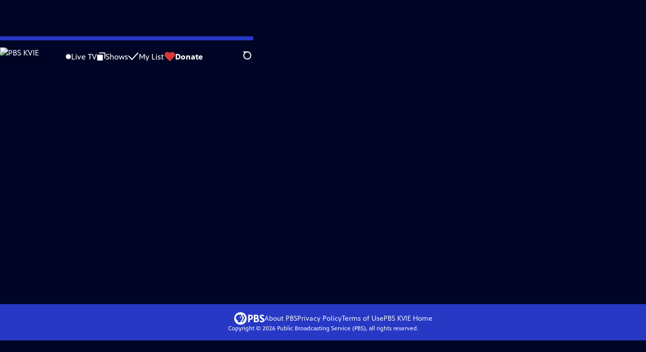

--- FILE ---
content_type: text/html; charset=utf-8
request_url: https://vids.kvie.org/video/beyond-the-canvas-season-3-episode-4-wrfyus/
body_size: 86037
content:
<!DOCTYPE html><html lang="en" data-scroll-behavior="smooth"><head><meta charSet="utf-8"/><meta name="viewport" content="width=device-width, initial-scale=1"/><link rel="preload" as="image" imageSrcSet="https://image.pbs.org/stations/kvie-white-cobranded-logo-hFTNktc.png?format=avif&amp;resize=170x 1x, https://image.pbs.org/stations/kvie-white-cobranded-logo-hFTNktc.png?format=avif&amp;resize=340x 2x"/><link rel="stylesheet" href="/_next/static/chunks/6ef33378b0973cea.css" data-precedence="next"/><link rel="stylesheet" href="/_next/static/chunks/1ba3c4a82a622a9b.css" data-precedence="next"/><link rel="stylesheet" href="/_next/static/chunks/5daa7cae456c117d.css" data-precedence="next"/><link rel="stylesheet" href="/_next/static/chunks/dae3333ae51e14ce.css" data-precedence="next"/><link rel="stylesheet" href="/_next/static/chunks/700d038b20c059ad.css" data-precedence="next"/><link rel="stylesheet" href="/_next/static/chunks/27087bfff18b67d5.css" data-precedence="next"/><link rel="preload" as="script" fetchPriority="low" href="/_next/static/chunks/291f1138d72e0b20.js"/><script src="/_next/static/chunks/e6363fd285f288e3.js" async=""></script><script src="/_next/static/chunks/a2ee78dc7be45340.js" async=""></script><script src="/_next/static/chunks/5d421853f2d8b0fe.js" async=""></script><script src="/_next/static/chunks/4054429683fb5710.js" async=""></script><script src="/_next/static/chunks/turbopack-3afc728613f8be43.js" async=""></script><script src="/_next/static/chunks/dd4dd01088920e08.js" async=""></script><script src="/_next/static/chunks/06ddc2fb41d684b6.js" async=""></script><script src="/_next/static/chunks/83416cbe62d0dd65.js" async=""></script><script src="/_next/static/chunks/b2f2062a010fe46c.js" async=""></script><script src="/_next/static/chunks/55c08077872f766c.js" async=""></script><script src="/_next/static/chunks/be52b7ed88fdc459.js" async=""></script><script src="/_next/static/chunks/2b012f22fbfecb8c.js" async=""></script><script src="/_next/static/chunks/4cf4a05e2befc8dc.js" async=""></script><script src="/_next/static/chunks/456c2011e9fcead7.js" async=""></script><script src="/_next/static/chunks/c286dfd2ee5a2da4.js" async=""></script><script src="/_next/static/chunks/a035f940678f96c6.js" async=""></script><script src="/_next/static/chunks/8982d600e571c191.js" async=""></script><script src="/_next/static/chunks/94c95776375e7ce2.js" async=""></script><script src="/_next/static/chunks/d29c8739869a4d1b.js" async=""></script><link rel="preload" href="/_next/static/chunks/41d0f7ba259cabe7.css" as="style"/><link rel="preload" href="https://www.googletagmanager.com/gtm.js?id=GTM-TWTDGH&amp;l=GTMDataLayer" as="script"/><link rel="icon" href="/favicons/favicon.ico" sizes="48x48"/><link rel="icon" href="/favicons/favicon.svg" type="image/svg+xml"/><link rel="apple-touch-icon" href="/favicons/favicon-180x180.png"/><link rel="manifest" href="/manifest.webmanifest" crossorigin="use-credentials"/><title>PBS News Hour | Beyond the Canvas | Season 3 | Episode 4 | PBS KVIE</title><meta name="description" content="Art: Black Women Lead"/><link rel="canonical" href="https://www.pbs.org/video/beyond-the-canvas-season-3-episode-4-wrfyus/"/><meta property="og:title" content="PBS News Hour | Beyond the Canvas | Season 3 | Episode 4"/><meta property="og:description" content="Art: Black Women Lead"/><meta property="og:url" content="https://vids.kvie.org/video/beyond-the-canvas-season-3-episode-4-wrfyus/"/><meta property="og:image" content="https://image.pbs.org/video-assets/KnPwSZS-asset-mezzanine-16x9-4a4ucsN.jpg?focalcrop=1200x630x50x10&amp;format=auto"/><meta property="og:image:width" content="1200"/><meta property="og:image:height" content="630"/><meta property="og:type" content="video.tv_show"/><meta name="twitter:card" content="summary_large_image"/><meta name="twitter:title" content="PBS News Hour | Beyond the Canvas | Season 3 | Episode 4"/><meta name="twitter:description" content="Art: Black Women Lead"/><meta name="twitter:image" content="https://image.pbs.org/video-assets/KnPwSZS-asset-mezzanine-16x9-4a4ucsN.jpg?focalcrop=1200x630x50x10&amp;format=auto"/><meta name="twitter:image:width" content="1200"/><meta name="twitter:image:height" content="630"/><meta name="sentry-trace" content="cd9b92ef6c188d6fce0a6edf57f5b9eb-37056a3c6b06afe7-1"/><meta name="baggage" content="sentry-environment=production,sentry-public_key=288f494e62479c514a3e89974e97e130,sentry-trace_id=cd9b92ef6c188d6fce0a6edf57f5b9eb,sentry-org_id=260369,sentry-transaction=GET%20%2Fvideo%2F%5Bslug%5D,sentry-sampled=true,sentry-sample_rand=0.2795973859832257,sentry-sample_rate=1"/><script src="/_next/static/chunks/a6dad97d9634a72d.js" noModule=""></script></head><body><div hidden=""><!--$--><!--/$--></div><a href="#maincontent" class="SkipContent-module-scss-module__pSrA9W__skip_link">Skip to Main Content</a><header class="Navigation-module-scss-module__qD8n8q__navigation"><nav class="UtilityNav-module-scss-module__R7DPYG__utility_nav"><a class="NavLink-module-scss-module__CrqL6W__nav_link UtilityNav-module-scss-module__R7DPYG__home_link UtilityNav-module-scss-module__R7DPYG__svp_home_link" href="/"><img src="https://image.pbs.org/stations/kvie-white-cobranded-logo-hFTNktc.png?format=avif&amp;resize=170x" srcSet="https://image.pbs.org/stations/kvie-white-cobranded-logo-hFTNktc.png?format=avif&amp;resize=170x 1x, https://image.pbs.org/stations/kvie-white-cobranded-logo-hFTNktc.png?format=avif&amp;resize=340x 2x" alt="PBS KVIE" width="170" loading="eager" class="UtilityNav-module-scss-module__R7DPYG__svp_station_logo"/></a><ul class="UtilityNav-module-scss-module__R7DPYG__utility_nav_links"><li class=""><a class="NavLink-module-scss-module__CrqL6W__nav_link" href="/livestream/"><svg xmlns="http://www.w3.org/2000/svg" fill="none" viewBox="0 0 11 11" class="UtilityNav-module-scss-module__R7DPYG__live_tv_icon"><circle cx="5.475" cy="5.25" r="5" fill="#fff"></circle></svg>Live TV</a></li><li class=""><a class="NavLink-module-scss-module__CrqL6W__nav_link" href="/shows/"><svg xmlns="http://www.w3.org/2000/svg" fill="none" viewBox="0 0 17 16" class="UtilityNav-module-scss-module__R7DPYG__shows_icon"><path fill="#fff" d="M15.619 0H4.944a.857.857 0 0 0 0 1.713h9.817v9.816a.857.857 0 0 0 1.714 0V.856a.856.856 0 0 0-.856-.857"></path><path fill="#fff" d="M11.017 4.599H1.332a.857.857 0 0 0-.857.856v9.688c0 .473.384.857.857.857h9.685a.857.857 0 0 0 .857-.857V5.455a.855.855 0 0 0-.857-.856"></path></svg>Shows</a></li><li class="MyListMenuItem-module-scss-module__xpFxCW__my_list_menu_item"><a class="NavLink-module-scss-module__CrqL6W__nav_link MyListMenuItem-module-scss-module__xpFxCW__my_list_link" href="/my-list/"><svg xmlns="http://www.w3.org/2000/svg" fill="none" viewBox="0 0 21 16" class="MyListMenuItem-module-scss-module__xpFxCW__my_list_icon"><path fill="#fff" d="m.386 7.854 6.121 6.809c.188.212.45.325.737.337.288 0 .55-.112.737-.325l11.88-12.78c.375-.4.35-1.036-.05-1.411a1.003 1.003 0 0 0-1.411.05L7.257 12.514 1.86 6.518A.993.993 0 0 0 .45 6.443c-.4.362-.438 1-.063 1.411"></path></svg>My List</a></li><li class="UtilityNav-module-scss-module__R7DPYG__push DonateMenuItem-module-scss-module__Lf9vAq__donate_menu_item"><a target="_blank" rel="noopener noreferrer" class="DonateMenuItem-module-scss-module__Lf9vAq__donate_link" href="https://donate.kvie.org/kvie/donate-pbs"><svg xmlns="http://www.w3.org/2000/svg" fill="none" viewBox="0 0 22 18" class="DonateMenuItem-module-scss-module__Lf9vAq__donate_icon"><path fill="#D6383A" d="M21.765 5.812C21.765 2.596 19.169 0 15.977 0a5.77 5.77 0 0 0-4.597 2.276A5.77 5.77 0 0 0 6.784 0C3.592 0 .995 2.607.995 5.812c0 1.678.703 3.184 1.83 4.242l6.96 7.234s1.542 1.602 3.138 0l6.98-7.202a5.82 5.82 0 0 0 1.862-4.274"></path></svg>Donate</a><div class="DonateMenuItem-module-scss-module__Lf9vAq__donate_menu"><div class="DonateMenuItem-module-scss-module__Lf9vAq__donate_menu_inner"><img src="https://image.pbs.org/stations/kvie-white-cobranded-logo-hFTNktc.png?format=avif&amp;resize=165x" srcSet="https://image.pbs.org/stations/kvie-white-cobranded-logo-hFTNktc.png?format=avif&amp;resize=165x 1x, https://image.pbs.org/stations/kvie-white-cobranded-logo-hFTNktc.png?format=avif&amp;resize=330x 2x" alt="PBS KVIE" width="165" loading="lazy"/><p class="DonateMenuItem-module-scss-module__Lf9vAq__donate_menu_intro">Support your local PBS station in our mission to inspire, enrich, and educate.</p><a class="Button-module-scss-module__gW1A4G__red Button-module-scss-module__gW1A4G__max" href="https://donate.kvie.org/kvie/donate-pbs">Donate to <!-- -->PBS KVIE</a><img alt="" aria-hidden="true" loading="lazy" width="285" height="223" decoding="async" data-nimg="1" class="DonateMenuItem-module-scss-module__Lf9vAq__donate_illustration" style="color:transparent" src="/_next/static/media/woman-with-plant.25be5bcc.svg"/></div></div></li></ul><div class="SignInOrProfile-module-scss-module__2rt2Dq__sign_in_or_profile_svp undefined"></div><div class="SearchMenu-module-scss-module__GeHO2W__search_menu_wrapper"><button aria-label="Open Search Menu" role="button" class="SearchButtonLink-module-scss-module__MiMj1G__search_button"><div class="SearchButtonLink-module-scss-module__MiMj1G__search_icon" aria-hidden="true"><div class="SearchButtonLink-module-scss-module__MiMj1G__circle"></div><div class="SearchButtonLink-module-scss-module__MiMj1G__line_1"></div><div class="SearchButtonLink-module-scss-module__MiMj1G__line_2"></div><div class="SearchButtonLink-module-scss-module__MiMj1G__line_3"></div></div></button><a class="NavLink-module-scss-module__CrqL6W__nav_link SearchButtonLink-module-scss-module__MiMj1G__search_link SearchMenu-module-scss-module__GeHO2W__search_link" href="/search/"><span class="visuallyhidden">Search</span><div class="SearchButtonLink-module-scss-module__MiMj1G__search_icon" aria-hidden="true"><div class="SearchButtonLink-module-scss-module__MiMj1G__circle"></div><div class="SearchButtonLink-module-scss-module__MiMj1G__line_1"></div><div class="SearchButtonLink-module-scss-module__MiMj1G__line_2"></div><div class="SearchButtonLink-module-scss-module__MiMj1G__line_3"></div></div></a><div class="SearchMenu-module-scss-module__GeHO2W__search_menu"><div class="SearchMenu-module-scss-module__GeHO2W__search_menu_inner"><form class="SearchMenu-module-scss-module__GeHO2W__search_form" action="/search/"><input type="search" aria-label="Search PBS" autoComplete="off" placeholder="Search" class="SearchMenu-module-scss-module__GeHO2W__search_input" name="q"/><button type="submit" aria-label="Go" class="SearchMenu-module-scss-module__GeHO2W__search_submit_button"><svg xmlns="http://www.w3.org/2000/svg" fill="none" viewBox="0 0 20 20"><path d="m19.538 18.17-.029-.029.015-.014-5.53-5.53c2.374-3.072 2.16-7.493-.655-10.308a7.805 7.805 0 0 0-11.046 0 7.8 7.8 0 0 0 0 11.047 7.8 7.8 0 0 0 5.516 2.289c1.635 0 3.27-.512 4.635-1.522l5.559 5.56.028.028a1.073 1.073 0 0 0 1.507 0c.412-.441.412-1.11 0-1.521M3.8 11.828a5.7 5.7 0 0 1-1.664-4.024c0-1.521.597-2.943 1.664-4.009a5.66 5.66 0 0 1 4.009-1.663c1.521 0 2.943.597 4.009 1.663a5.66 5.66 0 0 1 1.663 4.01c0 1.279-.412 2.487-1.18 3.468l-1.023 1.024a5.65 5.65 0 0 1-3.47 1.18 5.59 5.59 0 0 1-4.008-1.65"></path></svg></button></form></div></div></div><div class="MobileMenu-module-scss-module__3wVdMG__mobile_menu_wrapper"><button aria-label="Open Main Menu" role="button" class="MobileMenuButton-module-scss-module__d9Vn_G__mobile_menu_button"><div aria-hidden="true" class="MobileMenuButton-module-scss-module__d9Vn_G__hamburger"><span class="MobileMenuButton-module-scss-module__d9Vn_G__hamburger_line"></span><span class="MobileMenuButton-module-scss-module__d9Vn_G__hamburger_line"></span><span class="MobileMenuButton-module-scss-module__d9Vn_G__hamburger_line"></span><span class="MobileMenuButton-module-scss-module__d9Vn_G__hamburger_line"></span></div></button><nav class="MobileMenu-module-scss-module__3wVdMG__mobile_menu"><div class="MobileMenu-module-scss-module__3wVdMG__mobile_menu_inner"><div class="MobileMenu-module-scss-module__3wVdMG__genres_toggle"><svg xmlns="http://www.w3.org/2000/svg" fill="none" viewBox="0 0 17 17"><rect width="7.149" height="7.149" x="0.961" y="0.719" fill="#fff" rx="1"></rect><rect width="7.149" height="7.149" x="9.642" y="0.719" fill="#fff" rx="1"></rect><rect width="7.149" height="7.149" x="0.961" y="9.57" fill="#fff" rx="1"></rect><rect width="7.149" height="7.149" x="9.642" y="9.57" fill="#fff" rx="1"></rect></svg><button class="MobileMenu-module-scss-module__3wVdMG__genres_button" role="button">Genres</button></div><ul class="MobileMenu-module-scss-module__3wVdMG__genre_links"><li><a class="NavLink-module-scss-module__CrqL6W__nav_link MobileMenu-module-scss-module__3wVdMG__mobile_menu_genre_nav_link" href="/explore/passport/"><svg xmlns="http://www.w3.org/2000/svg" fill="none" viewBox="0 0 18 19" class="MobileMenu-module-scss-module__3wVdMG__passport_compass"><circle cx="9" cy="9.5" r="9" fill="#5680FF"></circle><path fill="#fff" fill-rule="evenodd" d="M.919 9.535c0-4.426 3.62-8.027 8.07-8.027s8.07 3.601 8.07 8.027c0 4.427-3.62 8.028-8.07 8.028S.919 13.962.919 9.535m6.498-1.562 1.54-5.215c-3.733.017-6.766 3.034-6.783 6.748zM2.174 9.566 7.417 11.1l1.54 5.215c-3.733-.016-6.766-3.034-6.783-6.748Zm6.846 6.748 1.54-5.215 5.243-1.533c-.017 3.714-3.05 6.732-6.783 6.748m6.784-6.808c-.017-3.714-3.05-6.731-6.783-6.748l1.54 5.215z" clip-rule="evenodd"></path><path fill="#fff" fill-rule="evenodd" d="m6.934 6.508-.224.76-.765.224-1.19-2.168 2.18 1.184Zm6.288-1.184-1.19 2.168-.764-.223-.225-.761 2.18-1.184Zm-2.179 7.239.225-.761.765-.224 1.19 2.168zm-5.099-.985-1.19 2.168 2.18-1.183-.224-.761z" clip-rule="evenodd"></path></svg>Best of PBS Passport</a></li><li><a class="NavLink-module-scss-module__CrqL6W__nav_link MobileMenu-module-scss-module__3wVdMG__mobile_menu_genre_nav_link" href="/explore/arts/">Arts &amp; Music</a></li><li><a class="NavLink-module-scss-module__CrqL6W__nav_link MobileMenu-module-scss-module__3wVdMG__mobile_menu_genre_nav_link" href="/explore/culture/">Culture</a></li><li><a class="NavLink-module-scss-module__CrqL6W__nav_link MobileMenu-module-scss-module__3wVdMG__mobile_menu_genre_nav_link" href="/explore/documentaries-and-indie-films/">Documentaries &amp; Indie Films</a></li><li><a class="NavLink-module-scss-module__CrqL6W__nav_link MobileMenu-module-scss-module__3wVdMG__mobile_menu_genre_nav_link" href="/explore/drama/">Drama</a></li><li><a class="NavLink-module-scss-module__CrqL6W__nav_link MobileMenu-module-scss-module__3wVdMG__mobile_menu_genre_nav_link" href="/explore/henry-louis-gates-jr/">Dr. Henry Louis Gates Jr.</a></li><li><a class="NavLink-module-scss-module__CrqL6W__nav_link MobileMenu-module-scss-module__3wVdMG__mobile_menu_genre_nav_link" href="/explore/pbs-america-at-250/">PBS America @ 250</a></li><li><a class="NavLink-module-scss-module__CrqL6W__nav_link MobileMenu-module-scss-module__3wVdMG__mobile_menu_genre_nav_link" href="/explore/food/">Food</a></li><li><a class="NavLink-module-scss-module__CrqL6W__nav_link MobileMenu-module-scss-module__3wVdMG__mobile_menu_genre_nav_link" href="/explore/history/">History</a></li><li><a class="NavLink-module-scss-module__CrqL6W__nav_link MobileMenu-module-scss-module__3wVdMG__mobile_menu_genre_nav_link" href="/explore/home-and-how-to/">Home &amp; How-To</a></li><li><a class="NavLink-module-scss-module__CrqL6W__nav_link MobileMenu-module-scss-module__3wVdMG__mobile_menu_genre_nav_link" href="/explore/news-and-public-affairs/">News &amp; Public Affairs</a></li><li><a class="NavLink-module-scss-module__CrqL6W__nav_link MobileMenu-module-scss-module__3wVdMG__mobile_menu_genre_nav_link" href="/explore/science-and-nature/">Science &amp; Nature</a></li></ul><ul class="MobileMenu-module-scss-module__3wVdMG__links"><li><a class="NavLink-module-scss-module__CrqL6W__nav_link" href="/livestream/"><svg xmlns="http://www.w3.org/2000/svg" fill="none" viewBox="0 0 11 11" class="MobileMenu-module-scss-module__3wVdMG__live_tv_icon"><circle cx="5.475" cy="5.25" r="5" fill="#fff"></circle></svg>Live TV</a></li><li><a class="NavLink-module-scss-module__CrqL6W__nav_link" href="/shows/"><svg xmlns="http://www.w3.org/2000/svg" fill="none" viewBox="0 0 17 16"><path fill="#fff" d="M15.619 0H4.944a.857.857 0 0 0 0 1.713h9.817v9.816a.857.857 0 0 0 1.714 0V.856a.856.856 0 0 0-.856-.857"></path><path fill="#fff" d="M11.017 4.599H1.332a.857.857 0 0 0-.857.856v9.688c0 .473.384.857.857.857h9.685a.857.857 0 0 0 .857-.857V5.455a.855.855 0 0 0-.857-.856"></path></svg>Shows</a></li><li><a class="NavLink-module-scss-module__CrqL6W__nav_link" href="/my-list/shows/"><svg xmlns="http://www.w3.org/2000/svg" fill="none" viewBox="0 0 21 16"><path fill="#fff" d="m.386 7.854 6.121 6.809c.188.212.45.325.737.337.288 0 .55-.112.737-.325l11.88-12.78c.375-.4.35-1.036-.05-1.411a1.003 1.003 0 0 0-1.411.05L7.257 12.514 1.86 6.518A.993.993 0 0 0 .45 6.443c-.4.362-.438 1-.063 1.411"></path></svg>My List</a></li><li><a href="https://donate.kvie.org/kvie/donate-pbs"><svg xmlns="http://www.w3.org/2000/svg" fill="none" viewBox="0 0 22 18"><path fill="#D6383A" d="M21.765 5.812C21.765 2.596 19.169 0 15.977 0a5.77 5.77 0 0 0-4.597 2.276A5.77 5.77 0 0 0 6.784 0C3.592 0 .995 2.607.995 5.812c0 1.678.703 3.184 1.83 4.242l6.96 7.234s1.542 1.602 3.138 0l6.98-7.202a5.82 5.82 0 0 0 1.862-4.274"></path></svg>Donate</a></li><li class="MobileMenu-module-scss-module__3wVdMG__personal"><button class="Button-module-scss-module__gW1A4G__white_ghost Button-module-scss-module__gW1A4G__max">Sign In</button></li></ul></div></nav></div></nav></header><main id="maincontent" tabindex="0"><div style="opacity:0;transform:translateY(20px)"><div class="AboutThisVideo-module-scss-module___ZBhlq__about_this_video AboutThisVideo-module-scss-module___ZBhlq__above_tabs"><a class="AboutThisVideo-module-scss-module___ZBhlq__ancestor_link" href="/show/newshour/"><img src="https://image.pbs.org/contentchannels/ReSXiaU-white-logo-41-xYfzfok.png?format=avif&amp;resize=200x" srcSet="https://image.pbs.org/contentchannels/ReSXiaU-white-logo-41-xYfzfok.png?format=avif&amp;resize=200x 1x, https://image.pbs.org/contentchannels/ReSXiaU-white-logo-41-xYfzfok.png?format=avif&amp;resize=400x 2x" alt="PBS News Hour" width="200" loading="lazy" class="AboutThisVideo-module-scss-module___ZBhlq__ancestor_logo"/></a><h1 class="AboutThisVideo-module-scss-module___ZBhlq__video_title">Beyond the Canvas | Season 3 | Episode 4</h1><p class="AboutThisVideo-module-scss-module___ZBhlq__video_summary">Special | 26m<span><span class="visuallyhidden">Video has <!-- -->Closed Captions</span><span aria-hidden="true" class="AccessibilityIcons-module-scss-module__T_7hda__accessibility_icons_icons"> | <span class="AccessibilityIcons-module-scss-module__T_7hda__icon">CC</span></span></span></p><p class="AboutThisVideo-module-scss-module___ZBhlq__description_short">Art: Black Women Lead</p><p class="AboutThisVideo-module-scss-module___ZBhlq__description_long">Episode 4: In this episode, Beyond the Canvas celebrates the enormous artistic contributions of Black women.</p><p class="AiringExpiringRating-module-scss-module__UP1y4W__aired_expired_rating AboutThisVideo-module-scss-module___ZBhlq__video_airing_expiring_rating_info">09/22/2022</p><p class="AboutThisVideo-module-scss-module___ZBhlq__video_help VideoHelp-module-scss-module___UZH6a__video_help">Problems playing video?  <button class="VideoHelp-module-scss-module___UZH6a__report_a_problem_button">Report a Problem</button> | <a href="https://help.pbs.org/support/solutions/articles/5000673858-i-don-t-see-closed-captions-on-the-video-i-m-watching" target="_blank">Closed Captioning Feedback</a></p><dialog class="Modal-module-scss-module__GBQoIG__modal ReportAProblemModal-module-scss-module__bu4EwW__report_a_problem_modal"><div><div class="ReportAProblemModal-module-scss-module__bu4EwW__report_a_problem_modal__inner"><div class="ReportAProblemModal-module-scss-module__bu4EwW__report_a_problem_modal__default"><h2>Report a Problem</h2><p>Before you submit an error, please consult our <a href="https://help.pbs.org/support/solutions/12000002757" target="_blank">Video Help page</a>.</p><label for="problem-type">Type of Error</label><select name="problem-type" id="problem-type"><option value="does-not-load" selected="">Video doesn’t load</option><option value="does-not-play">Video loads, but doesn’t play</option><option value="video-jumps-back-forward">Video jumps back/forward</option><option value="only-audio-is-streaming">Only audio is streaming</option><option value="sponsorship-playback-error">Sponsorship playback error</option><option value="other">Other</option></select><div class="ReportAProblemModal-module-scss-module__bu4EwW__report_a_problem_modal__buttons"><button class="Button-module-scss-module__gW1A4G__white">Submit</button><button class="Button-module-scss-module__gW1A4G__white_ghost">Cancel</button></div></div></div><button class="Modal-module-scss-module__GBQoIG__btn__close" aria-label="Close"><svg xmlns="http://www.w3.org/2000/svg" viewBox="0 0 34 35"><path d="M19.358 17.782 33.24 3.9a1.846 1.846 0 0 0 0-2.588 1.846 1.846 0 0 0-2.588 0L16.77 15.429 3.123 1.547a1.846 1.846 0 0 0-2.589 0 1.846 1.846 0 0 0 0 2.588l13.883 13.883L.534 31.664a1.846 1.846 0 0 0 0 2.588 1.846 1.846 0 0 0 2.589 0L17.005 20.37l13.882 13.883a1.846 1.846 0 0 0 2.588 0 1.846 1.846 0 0 0 0-2.588z"></path></svg></button></div></dialog></div><div class="SponsorshipVideoHelpRow-module-scss-module__f-EKcW__sponsorship_video_help_row sponsorship_row__top"><div><p class="SponsorshipVideoHelpRow-module-scss-module__f-EKcW__sponsorship_video_help_row_video_help VideoHelp-module-scss-module___UZH6a__video_help">Problems playing video?  <button class="VideoHelp-module-scss-module___UZH6a__report_a_problem_button">Report a Problem</button> | <a href="https://help.pbs.org/support/solutions/articles/5000673858-i-don-t-see-closed-captions-on-the-video-i-m-watching" target="_blank">Closed Captioning Feedback</a></p><dialog class="Modal-module-scss-module__GBQoIG__modal ReportAProblemModal-module-scss-module__bu4EwW__report_a_problem_modal"><div><div class="ReportAProblemModal-module-scss-module__bu4EwW__report_a_problem_modal__inner"><div class="ReportAProblemModal-module-scss-module__bu4EwW__report_a_problem_modal__default"><h2>Report a Problem</h2><p>Before you submit an error, please consult our <a href="https://help.pbs.org/support/solutions/12000002757" target="_blank">Video Help page</a>.</p><label for="problem-type">Type of Error</label><select name="problem-type" id="problem-type"><option value="does-not-load" selected="">Video doesn’t load</option><option value="does-not-play">Video loads, but doesn’t play</option><option value="video-jumps-back-forward">Video jumps back/forward</option><option value="only-audio-is-streaming">Only audio is streaming</option><option value="sponsorship-playback-error">Sponsorship playback error</option><option value="other">Other</option></select><div class="ReportAProblemModal-module-scss-module__bu4EwW__report_a_problem_modal__buttons"><button class="Button-module-scss-module__gW1A4G__white">Submit</button><button class="Button-module-scss-module__gW1A4G__white_ghost">Cancel</button></div></div></div><button class="Modal-module-scss-module__GBQoIG__btn__close" aria-label="Close"><svg xmlns="http://www.w3.org/2000/svg" viewBox="0 0 34 35"><path d="M19.358 17.782 33.24 3.9a1.846 1.846 0 0 0 0-2.588 1.846 1.846 0 0 0-2.588 0L16.77 15.429 3.123 1.547a1.846 1.846 0 0 0-2.589 0 1.846 1.846 0 0 0 0 2.588l13.883 13.883L.534 31.664a1.846 1.846 0 0 0 0 2.588 1.846 1.846 0 0 0 2.589 0L17.005 20.37l13.882 13.883a1.846 1.846 0 0 0 2.588 0 1.846 1.846 0 0 0 0-2.588z"></path></svg></button></div></dialog><div class="SponsorshipText-module-scss-module__sUywgG__sponsorship_text visible_above_sm"><p><span>Major corporate funding for the PBS News Hour is provided by BDO, BNSF, Consumer Cellular, American Cruise Lines, and Raymond James. Funding for the PBS NewsHour Weekend is provided by...</span><button>More</button></p></div></div></div><div class="TabContainer-module-scss-module__GvLkYW__tab_container"><ul class="TabContainer-module-scss-module__GvLkYW__tabs" role="tablist"><li role="presentation"><a id="tab1" class="Tab-module-scss-module__wnxuWW__tab_link Tab-module-scss-module__wnxuWW__is_active" href="#About This Special" role="tab">About This Special</a></li><li role="presentation"><a id="tab2" class="Tab-module-scss-module__wnxuWW__tab_link false" href="#More Episodes" tabindex="-1" role="tab">More Episodes</a></li><li role="presentation"><a id="tab3" class="Tab-module-scss-module__wnxuWW__tab_link false" href="#Collections" tabindex="-1" role="tab">Collections</a></li><li role="presentation"><a id="tab4" class="Tab-module-scss-module__wnxuWW__tab_link false" href="#Transcript" tabindex="-1" role="tab">Transcript</a></li><li role="presentation"><a id="tab5" class="Tab-module-scss-module__wnxuWW__tab_link false" href="#You Might Also Like" tabindex="-1" role="tab">You Might Also Like</a></li></ul><div class="TabContainer-module-scss-module__GvLkYW__tab_sections"><section aria-labelledby="tab1" class="TabContainer-module-scss-module__GvLkYW__tab_panel" id="section1" role="tabpanel" tabindex="-1"><div class="AboutThisVideoTab-module-scss-module__FhMCzW__about_this_video_tab_container"><div class="AboutThisVideoTab-module-scss-module__FhMCzW__about_this_video_tab"><div class="AboutThisVideo-module-scss-module___ZBhlq__about_this_video AboutThisVideo-module-scss-module___ZBhlq__in_tab"><a class="AboutThisVideo-module-scss-module___ZBhlq__ancestor_link" href="/show/newshour/"><img src="https://image.pbs.org/contentchannels/ReSXiaU-white-logo-41-xYfzfok.png?format=avif&amp;resize=200x" srcSet="https://image.pbs.org/contentchannels/ReSXiaU-white-logo-41-xYfzfok.png?format=avif&amp;resize=200x 1x, https://image.pbs.org/contentchannels/ReSXiaU-white-logo-41-xYfzfok.png?format=avif&amp;resize=400x 2x" alt="PBS News Hour" width="200" loading="lazy" class="AboutThisVideo-module-scss-module___ZBhlq__ancestor_logo"/></a><h1 class="AboutThisVideo-module-scss-module___ZBhlq__video_title">Beyond the Canvas | Season 3 | Episode 4</h1><p class="AboutThisVideo-module-scss-module___ZBhlq__video_summary">Special | 26m<span><span class="visuallyhidden">Video has <!-- -->Closed Captions</span><span aria-hidden="true" class="AccessibilityIcons-module-scss-module__T_7hda__accessibility_icons_icons"> | <span class="AccessibilityIcons-module-scss-module__T_7hda__icon">CC</span></span></span></p><p class="AboutThisVideo-module-scss-module___ZBhlq__description_long">Episode 4: In this episode, Beyond the Canvas celebrates the enormous artistic contributions of Black women.</p><p class="AiringExpiringRating-module-scss-module__UP1y4W__aired_expired_rating AboutThisVideo-module-scss-module___ZBhlq__video_airing_expiring_rating_info">09/22/2022</p><p class="AboutThisVideo-module-scss-module___ZBhlq__video_help VideoHelp-module-scss-module___UZH6a__video_help">Problems playing video?  <button class="VideoHelp-module-scss-module___UZH6a__report_a_problem_button">Report a Problem</button> | <a href="https://help.pbs.org/support/solutions/articles/5000673858-i-don-t-see-closed-captions-on-the-video-i-m-watching" target="_blank">Closed Captioning Feedback</a></p><dialog class="Modal-module-scss-module__GBQoIG__modal ReportAProblemModal-module-scss-module__bu4EwW__report_a_problem_modal"><div><div class="ReportAProblemModal-module-scss-module__bu4EwW__report_a_problem_modal__inner"><div class="ReportAProblemModal-module-scss-module__bu4EwW__report_a_problem_modal__default"><h2>Report a Problem</h2><p>Before you submit an error, please consult our <a href="https://help.pbs.org/support/solutions/12000002757" target="_blank">Video Help page</a>.</p><label for="problem-type">Type of Error</label><select name="problem-type" id="problem-type"><option value="does-not-load" selected="">Video doesn’t load</option><option value="does-not-play">Video loads, but doesn’t play</option><option value="video-jumps-back-forward">Video jumps back/forward</option><option value="only-audio-is-streaming">Only audio is streaming</option><option value="sponsorship-playback-error">Sponsorship playback error</option><option value="other">Other</option></select><div class="ReportAProblemModal-module-scss-module__bu4EwW__report_a_problem_modal__buttons"><button class="Button-module-scss-module__gW1A4G__white">Submit</button><button class="Button-module-scss-module__gW1A4G__white_ghost">Cancel</button></div></div></div><button class="Modal-module-scss-module__GBQoIG__btn__close" aria-label="Close"><svg xmlns="http://www.w3.org/2000/svg" viewBox="0 0 34 35"><path d="M19.358 17.782 33.24 3.9a1.846 1.846 0 0 0 0-2.588 1.846 1.846 0 0 0-2.588 0L16.77 15.429 3.123 1.547a1.846 1.846 0 0 0-2.589 0 1.846 1.846 0 0 0 0 2.588l13.883 13.883L.534 31.664a1.846 1.846 0 0 0 0 2.588 1.846 1.846 0 0 0 2.589 0L17.005 20.37l13.882 13.883a1.846 1.846 0 0 0 2.588 0 1.846 1.846 0 0 0 0-2.588z"></path></svg></button></div></dialog></div><div class="ContentMetadata-module-scss-module__ZTOEHq__content_metadata AboutThisVideoTab-module-scss-module__FhMCzW__content_metadata"><div class="ContentMetadata-module-scss-module__ZTOEHq__content_metadata__genre"><h3 class="ContentMetadata-module-scss-module__ZTOEHq__content_metadata__sub_title">Genre</h3><ul class="ContentMetadata-module-scss-module__ZTOEHq__content_metadata__genre_badges"><li><a class="Badge-module-scss-module__Wzi7zW__genre" href="/explore/news-and-public-affairs/">News and Public Affairs</a></li></ul></div><div class="ContentMetadata-module-scss-module__ZTOEHq__content_metadata__follow_us"><h3 class="ContentMetadata-module-scss-module__ZTOEHq__content_metadata__sub_title">Follow Us</h3><div class="ContentMetadata-module-scss-module__ZTOEHq__content_metadata__social_stuff"><ul class="SocialLinks-module-scss-module__j7G10q__social_links"><li><a class="SocialLinks-module-scss-module__j7G10q__social_link SocialLinks-module-scss-module__j7G10q__pebble SocialLinks-module-scss-module__j7G10q__change_color_on_hover" target="_blank" rel="noopener noreferrer" title="Connect with PBS News Hour on facebook" href="https://www.facebook.com/newshour"><svg xmlns="http://www.w3.org/2000/svg" aria-label="Facebook" class="pbs-facebook_svg__pbs-facebook" viewBox="0 0 80 171" aria-hidden="true"><path fill="#fff" fill-rule="evenodd" d="M53.036 55.806V41.072q-.001-3.319.31-5.135.31-1.818 1.402-3.582 1.088-1.763 3.527-2.437 2.44-.676 6.488-.675h14.733V-.225H55.942q-20.444 0-29.366 9.7-8.923 9.704-8.923 28.587v17.744H.012v29.469h17.64v85.5h35.384v-85.5h23.553l3.113-29.47z"></path></svg></a></li><li><a class="SocialLinks-module-scss-module__j7G10q__social_link SocialLinks-module-scss-module__j7G10q__pebble SocialLinks-module-scss-module__j7G10q__change_color_on_hover" target="_blank" rel="noopener noreferrer" title="Connect with PBS News Hour on instagram" href="https://www.instagram.com/newshour/"><svg xmlns="http://www.w3.org/2000/svg" aria-hidden="true" class="pbs-instagram_svg__pbs-instagram" viewBox="0 0 17 17"><g fill="#fff" fill-rule="evenodd"><path d="M16.718 13.3a3.923 3.923 0 0 1-3.918 3.918H4.353A3.923 3.923 0 0 1 .434 13.3V4.852A3.923 3.923 0 0 1 4.353.934H12.8a3.923 3.923 0 0 1 3.918 3.918zM8.576 4.085a4.996 4.996 0 0 0-4.99 4.991 4.996 4.996 0 0 0 4.99 4.99 4.996 4.996 0 0 0 4.99-4.99 4.996 4.996 0 0 0-4.99-4.99m5.139-1.474a1.286 1.286 0 1 0 0 2.573 1.286 1.286 0 0 0 0-2.573"></path><path d="M8.576 12.5a3.427 3.427 0 0 1-3.423-3.424 3.427 3.427 0 0 1 3.423-3.424A3.43 3.43 0 0 1 12 9.076 3.43 3.43 0 0 1 8.576 12.5"></path></g></svg></a></li><li><a class="SocialLinks-module-scss-module__j7G10q__social_link SocialLinks-module-scss-module__j7G10q__pebble SocialLinks-module-scss-module__j7G10q__change_color_on_hover" target="_blank" rel="noopener noreferrer" title="Connect with PBS News Hour on twitter" href="https://twitter.com/NewsHour"><svg xmlns="http://www.w3.org/2000/svg" fill="none" aria-label="Twitter" class="pbs-twitter_svg__pbs-twitter" viewBox="0 0 1200 1227" aria-hidden="true"><path fill="#fff" d="M714.163 519.284 1160.89 0h-105.86L667.137 450.887 357.328 0H0l468.492 681.821L0 1226.37h105.866l409.625-476.152 327.181 476.152H1200L714.137 519.284zM569.165 687.828l-47.468-67.894-377.686-540.24h162.604l304.797 435.991 47.468 67.894 396.2 566.721H892.476L569.165 687.854z"></path></svg></a></li></ul><p class="Hashtag-module-scss-module__VUJjsG__hashtag">#<!-- -->newshour</p></div></div><div class="ContentMetadata-module-scss-module__ZTOEHq__content_metadata__share_this_video"><h3 class="ContentMetadata-module-scss-module__ZTOEHq__content_metadata__sub_title">Share This Video</h3><ul class="ContentMetadata-module-scss-module__ZTOEHq__content_metadata__share_this_video__links"><li><button class="ContentMetadata-module-scss-module__ZTOEHq__content_metadata ContentMetadata-module-scss-module__ZTOEHq__content_metadata__share_this_video__links__embed_button"><svg xmlns="http://www.w3.org/2000/svg" fill="#fff" aria-hidden="true" class="embed-lg_svg__pbs-component-embed" viewBox="0 0 275.26 183.09"><path d="M144.05 2.3a2.88 2.88 0 0 1 3.4-2.24L163 3.28a2.88 2.88 0 0 1 2.22 3.4l-36.11 174.11a2.88 2.88 0 0 1-3.39 2.24l-15.52-3.22a2.88 2.88 0 0 1-2.22-3.4zM30.72 88.24l61.1-61.1a2.88 2.88 0 0 0 0-4.07l-12-12a2.88 2.88 0 0 0-4.07 0L.84 86a2.88 2.88 0 0 0 0 4.07l.16.16a2.85 2.85 0 0 0 .69 1.11l74.92 74.92a2.88 2.88 0 0 0 4.07 0l12-12a2.87 2.87 0 0 0 0-4.07zm213.52 0-61.68-61.7a2.88 2.88 0 0 1 0-4.07l12.14-12.13a2.88 2.88 0 0 1 4.07 0L274.42 86a2.88 2.88 0 0 1 0 4.07l-.17.17a2.84 2.84 0 0 1-.69 1.12L197.9 167a2.88 2.88 0 0 1-4.07 0l-12.13-12.15a2.88 2.88 0 0 1 0-4.07z" class="embed-lg_svg__cls-1"></path></svg></button><dialog class="Modal-module-scss-module__GBQoIG__modal EmbedModal-module-scss-module__14i-zG__embed_modal"><div><div class="EmbedModal-module-scss-module__14i-zG__embed_modal__dialog"><div class="EmbedModal-module-scss-module__14i-zG__embed_modal__topbar"><h2 class="EmbedModal-module-scss-module__14i-zG__embed_modal__topbar_title">Embed Video</h2></div><div><div class="EmbedModal-module-scss-module__14i-zG__embed_modal__info"><img src="https://image.pbs.org/video-assets/KnPwSZS-asset-mezzanine-16x9-4a4ucsN.jpg?format=avif&amp;resize=185x104" srcSet="https://image.pbs.org/video-assets/KnPwSZS-asset-mezzanine-16x9-4a4ucsN.jpg?format=avif&amp;resize=185x104 1x, https://image.pbs.org/video-assets/KnPwSZS-asset-mezzanine-16x9-4a4ucsN.jpg?format=avif&amp;resize=370x208 2x" alt="Beyond the Canvas | Season 3 | Episode 4" width="185" height="104" loading="lazy" class="EmbedModal-module-scss-module__14i-zG__embed_modal__image"/><p class="EmbedModal-module-scss-module__14i-zG__embed_modal__show_title">PBS News Hour</p><h3 class="EmbedModal-module-scss-module__14i-zG__embed_modal__video_title">Beyond the Canvas | Season 3 | Episode 4</h3><p class="EmbedModal-module-scss-module__14i-zG__embed_modal__meta">S<!-- -->NaN<!-- --> Ep<!-- -->NaN</p></div><h3 class="EmbedModal-module-scss-module__14i-zG__embed_modal__iframe_title">Fixed iFrame</h3><div class="EmbedModal-module-scss-module__14i-zG__embed_modal__edit_dimensions"><label for="embed-width">Width: <span class="visuallyhidden">in pixels</span></label><input type="number" id="embed-width" min="320" step="1" name="width" value="512"/><span aria-hidden="true">px</span><label for="embed-height">Height: <span class="visuallyhidden">in pixels</span></label><input type="number" id="embed-height" min="258" step="1" name="height" value="332"/><span aria-hidden="true">px</span></div><div class="EmbedModal-module-scss-module__14i-zG__embed_modal__input_button"><input id="fixed-iframe-text" aria-labelledby="fixed-iframe-title" class="EmbedModal-module-scss-module__14i-zG__embed_modal__text_for_copying" type="text" aria-hidden="true" readOnly="" value="&lt;iframe width=&quot;512&quot; height=&quot;332&quot; src=&quot;https://player.pbs.org/viralplayer/3072159000/&quot; allowfullscreen allow=&quot;encrypted-media&quot; style=&quot;border: 0;&quot;&gt;&lt;/iframe&gt;"/><button data-copy-target="fixed-iframe-text" class="EmbedModal-module-scss-module__14i-zG__embed_modal__copy_button" aria-label="Click to copy the fixed iFrame"><span aria-hidden="true">Copy</span></button></div><h3 class="EmbedModal-module-scss-module__14i-zG__embed_modal__iframe_title">Responsive iFrame</h3><div class="EmbedModal-module-scss-module__14i-zG__embed_modal__input_button"><input id="fixed-iframe-text" aria-labelledby="fixed-iframe-title" class="EmbedModal-module-scss-module__14i-zG__embed_modal__text_for_copying" type="text" aria-hidden="true" readOnly="" value="&lt;div class=&quot;pbs-viral-player-wrapper&quot; style=&quot;position: relative; padding-top: calc(56.25% + 43px);&quot;&gt;&lt;iframe src=&quot;https://player.pbs.org/viralplayer/3072159000/&quot; allowfullscreen allow=&quot;encrypted-media&quot; style=&quot;position: absolute; top: 0; width: 100%; height: 100%; border: 0;&quot;&gt;&lt;/iframe&gt;&lt;/div&gt;"/><button data-copy-target="fixed-iframe-text" class="EmbedModal-module-scss-module__14i-zG__embed_modal__copy_button" aria-label="Click to copy the fixed iFrame"><span aria-hidden="true">Copy</span></button></div></div></div><button class="Modal-module-scss-module__GBQoIG__btn__close" aria-label="Close"><svg xmlns="http://www.w3.org/2000/svg" viewBox="0 0 34 35"><path d="M19.358 17.782 33.24 3.9a1.846 1.846 0 0 0 0-2.588 1.846 1.846 0 0 0-2.588 0L16.77 15.429 3.123 1.547a1.846 1.846 0 0 0-2.589 0 1.846 1.846 0 0 0 0 2.588l13.883 13.883L.534 31.664a1.846 1.846 0 0 0 0 2.588 1.846 1.846 0 0 0 2.589 0L17.005 20.37l13.882 13.883a1.846 1.846 0 0 0 2.588 0 1.846 1.846 0 0 0 0-2.588z"></path></svg></button></div></dialog></li><li><div class="CopyButton-module-scss-module__JGyxCG__copy_button"><button title="Copy link to video"><svg xmlns="http://www.w3.org/2000/svg" fill="#fff" aria-hidden="true" class="link_svg__pbs-link" viewBox="0 0 17 17"><path d="M9.7 1.8c.7-.7 1.7-1.1 2.8-1.1 2.2 0 3.9 1.8 3.9 3.9 0 1-.4 2-1.1 2.8l-1.4 1.4c-.2.1-.4.2-.6.2s-.4-.1-.5-.2-.2-.3-.2-.5.1-.4.2-.5l1.4-1.4c.5-.5.7-1.1.7-1.7 0-1.3-1.1-2.4-2.4-2.4-.7 0-1.3.3-1.7.7l-3 2.8c-.5.5-.7 1.1-.7 1.8 0 .8.4 1.6 1.1 2.1.2.1.3.3.3.5s0 .4-.1.6-.3.3-.5.3-.4 0-.6-.1c-1.1-.7-1.8-2-1.8-3.3 0-1 .4-2 1.1-2.8zm-.6 4.3c.2 0 .4 0 .6.1 1.1.7 1.8 2 1.8 3.3 0 1-.4 2-1.1 2.8l-2.9 2.9c-.7.7-1.7 1.1-2.8 1.1-2.2 0-3.9-1.8-3.9-3.9 0-1 .4-2 1.1-2.8l1.4-1.4c.1-.1.3-.2.5-.2s.4.1.5.2.2.3.2.5-.1.4-.2.5l-1.4 1.4c-.5.5-.7 1.1-.7 1.7 0 1.3 1.1 2.4 2.4 2.4.7 0 1.3-.3 1.7-.7l2.9-2.9c.5-.5.7-1.1.7-1.7 0-.8-.4-1.6-1.1-2.1-.1 0-.2-.1-.2-.3s0-.4.1-.6c.1-.1.2-.2.4-.3"></path></svg></button><span class="CopyButton-module-scss-module__JGyxCG__copy_button__copied_text" aria-live="polite" aria-hidden="true">Link Copied to Clipboard</span></div></li></ul></div></div><div class="HowToWatch-module-scss-module___Ud1Xa__how_to_watch AboutThisVideoTab-module-scss-module__FhMCzW__how_to_watch"><h2 class="HowToWatch-module-scss-module___Ud1Xa__how_to_watch__title">How to Watch <!-- -->PBS News Hour</h2><p class="HowToWatch-module-scss-module___Ud1Xa__how_to_watch__text">PBS News Hour<!-- --> is available to stream on pbs.org and the free PBS App, available on iPhone, Apple TV, Android TV, Android smartphones, Amazon Fire TV, Amazon Fire Tablet, Roku, Samsung Smart TV, and Vizio.</p><ul class="HowToWatch-module-scss-module___Ud1Xa__how_to_watch__links"><li><a href="/show/newshour/">Stream Here on PBS.org</a></li><li><a target="_blank" href="https://www.pbs.org/pbs-app/">Download the PBS App <svg xmlns="http://www.w3.org/2000/svg" aria-hidden="true" class="external-link_svg__external-link" viewBox="0 0 18.5 15.6"><path d="M14.2 9.1h-.7c-.1 0-.2 0-.2.1-.1.1-.1.1-.1.2v3.3c0 .4-.2.8-.5 1.2-.3.3-.7.5-1.2.5H3c-.5 0-.8-.2-1.2-.5-.3-.3-.5-.7-.5-1.2V4.2c0-.4.2-.8.5-1.2.3-.2.7-.4 1.2-.4h7.3c.1 0 .2 0 .2-.1.1-.1.1-.1.1-.2v-.7c0-.1 0-.2-.1-.2-.1-.1-.1-.1-.2-.1H3q-1.2 0-2.1.9c-.6.5-.9 1.2-.9 2v8.5q0 1.2.9 2.1t2.1.9h8.6q1.2 0 2.1-.9t.9-2.1V9.5c0-.1 0-.2-.1-.2-.2-.1-.2-.2-.3-.2"></path><path d="M18.3.2c-.2-.1-.3-.2-.5-.2h-5.3c-.2 0-.3.1-.5.2-.1.1-.2.3-.2.5s.1.3.2.5L13.8 3 7.2 9.5c-.1.1-.1.2-.1.3s0 .2.1.2l1.2 1.2c.1.1.1.1.2.1s.2 0 .2-.1l6.7-6.6 1.8 1.8c.1.1.3.2.5.2s.3-.1.5-.2c.1-.1.2-.3.2-.5V.7c0-.2-.1-.4-.2-.5"></path></svg></a></li><li><a target="_blank" href="https://www.kvie.org/schedule">Check Your Local Listings for Broadcast Schedules <svg xmlns="http://www.w3.org/2000/svg" aria-hidden="true" class="external-link_svg__external-link" viewBox="0 0 18.5 15.6"><path d="M14.2 9.1h-.7c-.1 0-.2 0-.2.1-.1.1-.1.1-.1.2v3.3c0 .4-.2.8-.5 1.2-.3.3-.7.5-1.2.5H3c-.5 0-.8-.2-1.2-.5-.3-.3-.5-.7-.5-1.2V4.2c0-.4.2-.8.5-1.2.3-.2.7-.4 1.2-.4h7.3c.1 0 .2 0 .2-.1.1-.1.1-.1.1-.2v-.7c0-.1 0-.2-.1-.2-.1-.1-.1-.1-.2-.1H3q-1.2 0-2.1.9c-.6.5-.9 1.2-.9 2v8.5q0 1.2.9 2.1t2.1.9h8.6q1.2 0 2.1-.9t.9-2.1V9.5c0-.1 0-.2-.1-.2-.2-.1-.2-.2-.3-.2"></path><path d="M18.3.2c-.2-.1-.3-.2-.5-.2h-5.3c-.2 0-.3.1-.5.2-.1.1-.2.3-.2.5s.1.3.2.5L13.8 3 7.2 9.5c-.1.1-.1.2-.1.3s0 .2.1.2l1.2 1.2c.1.1.1.1.2.1s.2 0 .2-.1l6.7-6.6 1.8 1.8c.1.1.3.2.5.2s.3-.1.5-.2c.1-.1.2-.3.2-.5V.7c0-.2-.1-.4-.2-.5"></path></svg></a></li></ul></div></div><div class="AboutThisVideoTab-module-scss-module__FhMCzW__about_this_video_tab_lower_content"></div></div></section><section aria-labelledby="tab2" hidden="" class="TabContainer-module-scss-module__GvLkYW__tab_panel" id="section2" role="tabpanel" tabindex="-1"><div class="MoreEpisodesTab-module-scss-module__SuiPeW__more_episodes_tab"><div class="SeasonNavigator-module-scss-module__aSGO1G__season_navigator"><select class="SeasonNavigator-module-scss-module__aSGO1G__season_navigator_select" name="season-picker"><option value="a90996c7-e3e3-43e0-a3f7-38c0dbae0374" selected="">Season <!-- -->2026</option><option value="277a3aef-d8c8-44cb-8568-caacff4aca9d">Season <!-- -->2025</option><option value="50b85afb-c1c1-4680-b706-f422a4ff1811">Season <!-- -->2024</option><option value="512332cf-de62-48ae-b828-cc353730ca59">Season <!-- -->2023</option><option value="f69a0659-cfb0-42e6-978d-a2d38dc70c28">Season <!-- -->2022</option><option value="b39a02bd-a35b-42a8-ad30-ebdb0c7ac976">Season <!-- -->2021</option><option value="8512bd2a-916b-494d-b094-325d36e4101b">Season <!-- -->2020</option><option value="b953fad6-32ad-45c6-88c2-136d6ed675d7">Season <!-- -->2019</option><option value="a608b986-f918-4a00-8bf8-9782a2a6e1d8">Season <!-- -->2018</option><option value="ec1c1992-a8be-46ac-b013-09709b3343f9">Season <!-- -->2017</option></select><div class="SeasonNavigator-module-scss-module__aSGO1G__season_navigator__episodes"><div class="LoadingSpinner-module-scss-module__wroTyG__loading_spinner SeasonNavigator-module-scss-module__aSGO1G__season_navigator__loading" role="status"><svg class="LoadingSpinner-module-scss-module__wroTyG__loading_spinner_svg" xmlns="http://www.w3.org/2000/svg" viewBox="0 0 91.79 91.34"><circle cx="49.51" cy="11.33" r="11.33"></circle><circle cx="76.11" cy="26.99" r="11.33"></circle><circle cx="80.45" cy="57.55" r="11.33"></circle><circle cx="59.27" cy="80" r="11.33"></circle><circle cx="28.51" cy="77.43" r="11.33"></circle><circle cx="11.33" cy="51.79" r="11.33"></circle><circle cx="20.68" cy="22.37" r="11.33"></circle></svg><span class="LoadingSpinner-module-scss-module__wroTyG__loading_spinner__text false">Loading...</span></div></div></div><div class="SponsorshipUnit-module-scss-module__fSHMQW__sponsorship_unit" style="width:max-content;min-width:300px;min-height:279px"><div id="medium-rectangle-half-page"></div><div class="SponsorshipUnit-module-scss-module__fSHMQW__sponsorship_explanation"><p class="SponsorshipUnit-module-scss-module__fSHMQW__sponsorship_explanation__text">Providing Support for PBS.org</p><a target="_blank" class="SponsorshipUnit-module-scss-module__fSHMQW__sponsorship_explanation__link" rel="noopener noreferrer" href="https://pbs.org/online-sponsorship-support">Learn More<span class="visuallyhidden">about PBS online sponsorship</span></a></div></div></div></section><section aria-labelledby="tab3" hidden="" class="TabContainer-module-scss-module__GvLkYW__tab_panel" id="section3" role="tabpanel" tabindex="-1"><div class="CollectionsTab-module-scss-module__nWfVnG__collection_tab"><div><h2 class="CollectionsTab-module-scss-module__nWfVnG__collection_list_title">More from This Collection</h2><p class="CollectionsTab-module-scss-module__nWfVnG__collection_list_description">A new half-hour program showcases some of the nation’s leading cultural creators -- musicians, playwrights, comedians, costume designers, among many others -- who show us how they turn their visions of the world into art.</p><div class="CollectionsTab-module-scss-module__nWfVnG__collection_list"><div class="VideoDetailThumbnail-module-scss-module__jjps6a__video_detail_thumbnail_container"><div class="VideoDetailThumbnail-module-scss-module__jjps6a__video_detail_thumbnail"><div class="VideoMezzanineLink-module-scss-module__tmNsCa__video_mezzanine_link_wrapper"><a href="/video/beyond-the-canvas-season-3-episode-5-vhkzw8/"><img src="https://image.pbs.org/video-assets/ZvsOpKl-asset-mezzanine-16x9-KhN0FCK.jpg?format=avif&amp;resize=316x177" srcSet="https://image.pbs.org/video-assets/ZvsOpKl-asset-mezzanine-16x9-KhN0FCK.jpg?format=avif&amp;resize=140x79 140w, https://image.pbs.org/video-assets/ZvsOpKl-asset-mezzanine-16x9-KhN0FCK.jpg?format=avif&amp;resize=316x177 316w, https://image.pbs.org/video-assets/ZvsOpKl-asset-mezzanine-16x9-KhN0FCK.jpg?format=avif&amp;resize=400x225 400w, https://image.pbs.org/video-assets/ZvsOpKl-asset-mezzanine-16x9-KhN0FCK.jpg?format=avif&amp;resize=460x259 460w, https://image.pbs.org/video-assets/ZvsOpKl-asset-mezzanine-16x9-KhN0FCK.jpg?format=avif&amp;resize=604x340 604w, https://image.pbs.org/video-assets/ZvsOpKl-asset-mezzanine-16x9-KhN0FCK.jpg?format=avif&amp;resize=712x400 712w" sizes="
    (min-width: 1440px) 272px,
    (min-width: 1180px) 14.7vw,
    (min-width: 1024px) 16vw,
    (min-width: 920px) 272px,
    31.2vw
  " alt="Beyond the Canvas | Season 3 | Episode 5" width="316" height="177" loading="lazy"/></a></div><p class="VideoDetailThumbnail-module-scss-module__jjps6a__video_title"><a href="/video/beyond-the-canvas-season-3-episode-5-vhkzw8/">Beyond the Canvas | Season 3 | Episode 5</a></p><p class="VideoDetailThumbnail-module-scss-module__jjps6a__video_detail_accessibility_icons"><span><span class="visuallyhidden">Video has <!-- -->Closed Captions</span><span aria-hidden="true" class="AccessibilityIcons-module-scss-module__T_7hda__accessibility_icons_icons"><span class="AccessibilityIcons-module-scss-module__T_7hda__icon">CC</span></span></span></p><p class="VideoDetailThumbnail-module-scss-module__jjps6a__video_description">Art: The Power of Words (26m 4s)</p></div></div><div class="VideoDetailThumbnail-module-scss-module__jjps6a__video_detail_thumbnail_container"><div class="VideoDetailThumbnail-module-scss-module__jjps6a__video_detail_thumbnail"><div class="VideoMezzanineLink-module-scss-module__tmNsCa__video_mezzanine_link_wrapper"><a href="/video/beyond-the-canvas-season-3-episode-3-cz4aci/"><img src="https://image.pbs.org/video-assets/QzQkl8D-asset-mezzanine-16x9-7a5Ew8p.jpg?format=avif&amp;resize=316x177" srcSet="https://image.pbs.org/video-assets/QzQkl8D-asset-mezzanine-16x9-7a5Ew8p.jpg?format=avif&amp;resize=140x79 140w, https://image.pbs.org/video-assets/QzQkl8D-asset-mezzanine-16x9-7a5Ew8p.jpg?format=avif&amp;resize=316x177 316w, https://image.pbs.org/video-assets/QzQkl8D-asset-mezzanine-16x9-7a5Ew8p.jpg?format=avif&amp;resize=400x225 400w, https://image.pbs.org/video-assets/QzQkl8D-asset-mezzanine-16x9-7a5Ew8p.jpg?format=avif&amp;resize=460x259 460w, https://image.pbs.org/video-assets/QzQkl8D-asset-mezzanine-16x9-7a5Ew8p.jpg?format=avif&amp;resize=604x340 604w, https://image.pbs.org/video-assets/QzQkl8D-asset-mezzanine-16x9-7a5Ew8p.jpg?format=avif&amp;resize=712x400 712w" sizes="
    (min-width: 1440px) 272px,
    (min-width: 1180px) 14.7vw,
    (min-width: 1024px) 16vw,
    (min-width: 920px) 272px,
    31.2vw
  " alt="Beyond the Canvas | Season 3 | Episode 3" width="316" height="177" loading="lazy"/></a></div><p class="VideoDetailThumbnail-module-scss-module__jjps6a__video_title"><a href="/video/beyond-the-canvas-season-3-episode-3-cz4aci/">Beyond the Canvas | Season 3 | Episode 3</a></p><p class="VideoDetailThumbnail-module-scss-module__jjps6a__video_detail_accessibility_icons"><span><span class="visuallyhidden">Video has <!-- -->Closed Captions</span><span aria-hidden="true" class="AccessibilityIcons-module-scss-module__T_7hda__accessibility_icons_icons"><span class="AccessibilityIcons-module-scss-module__T_7hda__icon">CC</span></span></span></p><p class="VideoDetailThumbnail-module-scss-module__jjps6a__video_description">Art: To Change the World (26m 5s)</p></div></div><div class="VideoDetailThumbnail-module-scss-module__jjps6a__video_detail_thumbnail_container"><div class="VideoDetailThumbnail-module-scss-module__jjps6a__video_detail_thumbnail"><div class="VideoMezzanineLink-module-scss-module__tmNsCa__video_mezzanine_link_wrapper"><a href="/video/beyond-the-canvas-season-3-episode-2-wo551e/"><img src="https://image.pbs.org/video-assets/cEiIOFW-asset-mezzanine-16x9-r5VLekw.jpg?format=avif&amp;resize=316x177" srcSet="https://image.pbs.org/video-assets/cEiIOFW-asset-mezzanine-16x9-r5VLekw.jpg?format=avif&amp;resize=140x79 140w, https://image.pbs.org/video-assets/cEiIOFW-asset-mezzanine-16x9-r5VLekw.jpg?format=avif&amp;resize=316x177 316w, https://image.pbs.org/video-assets/cEiIOFW-asset-mezzanine-16x9-r5VLekw.jpg?format=avif&amp;resize=400x225 400w, https://image.pbs.org/video-assets/cEiIOFW-asset-mezzanine-16x9-r5VLekw.jpg?format=avif&amp;resize=460x259 460w, https://image.pbs.org/video-assets/cEiIOFW-asset-mezzanine-16x9-r5VLekw.jpg?format=avif&amp;resize=604x340 604w, https://image.pbs.org/video-assets/cEiIOFW-asset-mezzanine-16x9-r5VLekw.jpg?format=avif&amp;resize=712x400 712w" sizes="
    (min-width: 1440px) 272px,
    (min-width: 1180px) 14.7vw,
    (min-width: 1024px) 16vw,
    (min-width: 920px) 272px,
    31.2vw
  " alt="Beyond the Canvas | Season 3 | Episode 2" width="316" height="177" loading="lazy"/></a></div><p class="VideoDetailThumbnail-module-scss-module__jjps6a__video_title"><a href="/video/beyond-the-canvas-season-3-episode-2-wo551e/">Beyond the Canvas | Season 3 | Episode 2</a></p><p class="VideoDetailThumbnail-module-scss-module__jjps6a__video_detail_accessibility_icons"><span><span class="visuallyhidden">Video has <!-- -->Closed Captions</span><span aria-hidden="true" class="AccessibilityIcons-module-scss-module__T_7hda__accessibility_icons_icons"><span class="AccessibilityIcons-module-scss-module__T_7hda__icon">CC</span></span></span></p><p class="VideoDetailThumbnail-module-scss-module__jjps6a__video_description">Art: Innovated (26m 5s)</p></div></div><div class="VideoDetailThumbnail-module-scss-module__jjps6a__video_detail_thumbnail_container"><div class="VideoDetailThumbnail-module-scss-module__jjps6a__video_detail_thumbnail"><div class="VideoMezzanineLink-module-scss-module__tmNsCa__video_mezzanine_link_wrapper"><a href="/video/beyond-the-canvas-season-3-episode-1-3ztuq2/"><img src="https://image.pbs.org/video-assets/Kn7jFBi-asset-mezzanine-16x9-awIwqbh.jpg?format=avif&amp;resize=316x177" srcSet="https://image.pbs.org/video-assets/Kn7jFBi-asset-mezzanine-16x9-awIwqbh.jpg?format=avif&amp;resize=140x79 140w, https://image.pbs.org/video-assets/Kn7jFBi-asset-mezzanine-16x9-awIwqbh.jpg?format=avif&amp;resize=316x177 316w, https://image.pbs.org/video-assets/Kn7jFBi-asset-mezzanine-16x9-awIwqbh.jpg?format=avif&amp;resize=400x225 400w, https://image.pbs.org/video-assets/Kn7jFBi-asset-mezzanine-16x9-awIwqbh.jpg?format=avif&amp;resize=460x259 460w, https://image.pbs.org/video-assets/Kn7jFBi-asset-mezzanine-16x9-awIwqbh.jpg?format=avif&amp;resize=604x340 604w, https://image.pbs.org/video-assets/Kn7jFBi-asset-mezzanine-16x9-awIwqbh.jpg?format=avif&amp;resize=712x400 712w" sizes="
    (min-width: 1440px) 272px,
    (min-width: 1180px) 14.7vw,
    (min-width: 1024px) 16vw,
    (min-width: 920px) 272px,
    31.2vw
  " alt="Beyond the Canvas | Season 3 | Episode 1" width="316" height="177" loading="lazy"/></a></div><p class="VideoDetailThumbnail-module-scss-module__jjps6a__video_title"><a href="/video/beyond-the-canvas-season-3-episode-1-3ztuq2/">Beyond the Canvas | Season 3 | Episode 1</a></p><p class="VideoDetailThumbnail-module-scss-module__jjps6a__video_detail_accessibility_icons"><span><span class="visuallyhidden">Video has <!-- -->Closed Captions</span><span aria-hidden="true" class="AccessibilityIcons-module-scss-module__T_7hda__accessibility_icons_icons"><span class="AccessibilityIcons-module-scss-module__T_7hda__icon">CC</span></span></span></p><p class="VideoDetailThumbnail-module-scss-module__jjps6a__video_description">All Around Us (26m 5s)</p></div></div><div class="VideoDetailThumbnail-module-scss-module__jjps6a__video_detail_thumbnail_container"><div class="VideoDetailThumbnail-module-scss-module__jjps6a__video_detail_thumbnail"><div class="VideoMezzanineLink-module-scss-module__tmNsCa__video_mezzanine_link_wrapper"><a href="/video/beyond-the-canvas-season-2-episode-5-3kf1eb/"><img src="https://image.pbs.org/video-assets/6YZO7P8-asset-mezzanine-16x9-NSVYfiP.jpg?format=avif&amp;resize=316x177" srcSet="https://image.pbs.org/video-assets/6YZO7P8-asset-mezzanine-16x9-NSVYfiP.jpg?format=avif&amp;resize=140x79 140w, https://image.pbs.org/video-assets/6YZO7P8-asset-mezzanine-16x9-NSVYfiP.jpg?format=avif&amp;resize=316x177 316w, https://image.pbs.org/video-assets/6YZO7P8-asset-mezzanine-16x9-NSVYfiP.jpg?format=avif&amp;resize=400x225 400w, https://image.pbs.org/video-assets/6YZO7P8-asset-mezzanine-16x9-NSVYfiP.jpg?format=avif&amp;resize=460x259 460w, https://image.pbs.org/video-assets/6YZO7P8-asset-mezzanine-16x9-NSVYfiP.jpg?format=avif&amp;resize=604x340 604w, https://image.pbs.org/video-assets/6YZO7P8-asset-mezzanine-16x9-NSVYfiP.jpg?format=avif&amp;resize=712x400 712w" sizes="
    (min-width: 1440px) 272px,
    (min-width: 1180px) 14.7vw,
    (min-width: 1024px) 16vw,
    (min-width: 920px) 272px,
    31.2vw
  " alt="Beyond the Canvas | Season 2 | Episode 5" width="316" height="177" loading="lazy"/></a></div><p class="VideoDetailThumbnail-module-scss-module__jjps6a__video_title"><a href="/video/beyond-the-canvas-season-2-episode-5-3kf1eb/">Beyond the Canvas | Season 2 | Episode 5</a></p><p class="VideoDetailThumbnail-module-scss-module__jjps6a__video_detail_accessibility_icons"><span><span class="visuallyhidden">Video has <!-- -->Closed Captions</span><span aria-hidden="true" class="AccessibilityIcons-module-scss-module__T_7hda__accessibility_icons_icons"><span class="AccessibilityIcons-module-scss-module__T_7hda__icon">CC</span></span></span></p><p class="VideoDetailThumbnail-module-scss-module__jjps6a__video_description">Modern Mexico (26m 5s)</p></div></div><div class="VideoDetailThumbnail-module-scss-module__jjps6a__video_detail_thumbnail_container"><div class="VideoDetailThumbnail-module-scss-module__jjps6a__video_detail_thumbnail"><div class="VideoMezzanineLink-module-scss-module__tmNsCa__video_mezzanine_link_wrapper"><a href="/video/beyond-the-canvas-season-2-episode-4-esjvv6/"><img src="https://image.pbs.org/video-assets/jGD0TuC-asset-mezzanine-16x9-y1SEUri.jpg?format=avif&amp;resize=316x177" srcSet="https://image.pbs.org/video-assets/jGD0TuC-asset-mezzanine-16x9-y1SEUri.jpg?format=avif&amp;resize=140x79 140w, https://image.pbs.org/video-assets/jGD0TuC-asset-mezzanine-16x9-y1SEUri.jpg?format=avif&amp;resize=316x177 316w, https://image.pbs.org/video-assets/jGD0TuC-asset-mezzanine-16x9-y1SEUri.jpg?format=avif&amp;resize=400x225 400w, https://image.pbs.org/video-assets/jGD0TuC-asset-mezzanine-16x9-y1SEUri.jpg?format=avif&amp;resize=460x259 460w, https://image.pbs.org/video-assets/jGD0TuC-asset-mezzanine-16x9-y1SEUri.jpg?format=avif&amp;resize=604x340 604w, https://image.pbs.org/video-assets/jGD0TuC-asset-mezzanine-16x9-y1SEUri.jpg?format=avif&amp;resize=712x400 712w" sizes="
    (min-width: 1440px) 272px,
    (min-width: 1180px) 14.7vw,
    (min-width: 1024px) 16vw,
    (min-width: 920px) 272px,
    31.2vw
  " alt="Beyond the Canvas | Season 2 | Episode 4" width="316" height="177" loading="lazy"/></a></div><p class="VideoDetailThumbnail-module-scss-module__jjps6a__video_title"><a href="/video/beyond-the-canvas-season-2-episode-4-esjvv6/">Beyond the Canvas | Season 2 | Episode 4</a></p><p class="VideoDetailThumbnail-module-scss-module__jjps6a__video_detail_accessibility_icons"><span><span class="visuallyhidden">Video has <!-- -->Closed Captions</span><span aria-hidden="true" class="AccessibilityIcons-module-scss-module__T_7hda__accessibility_icons_icons"><span class="AccessibilityIcons-module-scss-module__T_7hda__icon">CC</span></span></span></p><p class="VideoDetailThumbnail-module-scss-module__jjps6a__video_description">Making the Moment (26m 5s)</p></div></div><div class="VideoDetailThumbnail-module-scss-module__jjps6a__video_detail_thumbnail_container"><div class="VideoDetailThumbnail-module-scss-module__jjps6a__video_detail_thumbnail"><div class="VideoMezzanineLink-module-scss-module__tmNsCa__video_mezzanine_link_wrapper"><a href="/video/beyond-the-canvas-season-2-episode-3-jplmji/"><img src="https://image.pbs.org/video-assets/TLXXnpN-asset-mezzanine-16x9-CR9z2j1.jpg?format=avif&amp;resize=316x177" srcSet="https://image.pbs.org/video-assets/TLXXnpN-asset-mezzanine-16x9-CR9z2j1.jpg?format=avif&amp;resize=140x79 140w, https://image.pbs.org/video-assets/TLXXnpN-asset-mezzanine-16x9-CR9z2j1.jpg?format=avif&amp;resize=316x177 316w, https://image.pbs.org/video-assets/TLXXnpN-asset-mezzanine-16x9-CR9z2j1.jpg?format=avif&amp;resize=400x225 400w, https://image.pbs.org/video-assets/TLXXnpN-asset-mezzanine-16x9-CR9z2j1.jpg?format=avif&amp;resize=460x259 460w, https://image.pbs.org/video-assets/TLXXnpN-asset-mezzanine-16x9-CR9z2j1.jpg?format=avif&amp;resize=604x340 604w, https://image.pbs.org/video-assets/TLXXnpN-asset-mezzanine-16x9-CR9z2j1.jpg?format=avif&amp;resize=712x400 712w" sizes="
    (min-width: 1440px) 272px,
    (min-width: 1180px) 14.7vw,
    (min-width: 1024px) 16vw,
    (min-width: 920px) 272px,
    31.2vw
  " alt="Beyond the Canvas | Season 2 | Episode 3" width="316" height="177" loading="lazy"/></a></div><p class="VideoDetailThumbnail-module-scss-module__jjps6a__video_title"><a href="/video/beyond-the-canvas-season-2-episode-3-jplmji/">Beyond the Canvas | Season 2 | Episode 3</a></p><p class="VideoDetailThumbnail-module-scss-module__jjps6a__video_detail_accessibility_icons"><span><span class="visuallyhidden">Video has <!-- -->Closed Captions</span><span aria-hidden="true" class="AccessibilityIcons-module-scss-module__T_7hda__accessibility_icons_icons"><span class="AccessibilityIcons-module-scss-module__T_7hda__icon">CC</span></span></span></p><p class="VideoDetailThumbnail-module-scss-module__jjps6a__video_description">Women of Wonder (26m 5s)</p></div></div><div class="VideoDetailThumbnail-module-scss-module__jjps6a__video_detail_thumbnail_container"><div class="VideoDetailThumbnail-module-scss-module__jjps6a__video_detail_thumbnail"><div class="VideoMezzanineLink-module-scss-module__tmNsCa__video_mezzanine_link_wrapper"><a href="/video/beyond-the-canvas-season-2-episode-2-wxohv7/"><img src="https://image.pbs.org/video-assets/g8U8L43-asset-mezzanine-16x9-vfAP6QX.jpg?format=avif&amp;resize=316x177" srcSet="https://image.pbs.org/video-assets/g8U8L43-asset-mezzanine-16x9-vfAP6QX.jpg?format=avif&amp;resize=140x79 140w, https://image.pbs.org/video-assets/g8U8L43-asset-mezzanine-16x9-vfAP6QX.jpg?format=avif&amp;resize=316x177 316w, https://image.pbs.org/video-assets/g8U8L43-asset-mezzanine-16x9-vfAP6QX.jpg?format=avif&amp;resize=400x225 400w, https://image.pbs.org/video-assets/g8U8L43-asset-mezzanine-16x9-vfAP6QX.jpg?format=avif&amp;resize=460x259 460w, https://image.pbs.org/video-assets/g8U8L43-asset-mezzanine-16x9-vfAP6QX.jpg?format=avif&amp;resize=604x340 604w, https://image.pbs.org/video-assets/g8U8L43-asset-mezzanine-16x9-vfAP6QX.jpg?format=avif&amp;resize=712x400 712w" sizes="
    (min-width: 1440px) 272px,
    (min-width: 1180px) 14.7vw,
    (min-width: 1024px) 16vw,
    (min-width: 920px) 272px,
    31.2vw
  " alt="Beyond the Canvas | Season 2 | Episode 2" width="316" height="177" loading="lazy"/></a></div><p class="VideoDetailThumbnail-module-scss-module__jjps6a__video_title"><a href="/video/beyond-the-canvas-season-2-episode-2-wxohv7/">Beyond the Canvas | Season 2 | Episode 2</a></p><p class="VideoDetailThumbnail-module-scss-module__jjps6a__video_detail_accessibility_icons"><span><span class="visuallyhidden">Video has <!-- -->Closed Captions</span><span aria-hidden="true" class="AccessibilityIcons-module-scss-module__T_7hda__accessibility_icons_icons"><span class="AccessibilityIcons-module-scss-module__T_7hda__icon">CC</span></span></span></p><p class="VideoDetailThumbnail-module-scss-module__jjps6a__video_description">Visionaries of the Arts (26m 4s)</p></div></div><div class="VideoDetailThumbnail-module-scss-module__jjps6a__video_detail_thumbnail_container"><div class="VideoDetailThumbnail-module-scss-module__jjps6a__video_detail_thumbnail"><div class="VideoMezzanineLink-module-scss-module__tmNsCa__video_mezzanine_link_wrapper"><a href="/video/beyond-the-canvas-season-2-episode-1-hs12ti/"><img src="https://image.pbs.org/video-assets/43lJSw8-asset-mezzanine-16x9-u2kE6f5.png?format=avif&amp;resize=316x177" srcSet="https://image.pbs.org/video-assets/43lJSw8-asset-mezzanine-16x9-u2kE6f5.png?format=avif&amp;resize=140x79 140w, https://image.pbs.org/video-assets/43lJSw8-asset-mezzanine-16x9-u2kE6f5.png?format=avif&amp;resize=316x177 316w, https://image.pbs.org/video-assets/43lJSw8-asset-mezzanine-16x9-u2kE6f5.png?format=avif&amp;resize=400x225 400w, https://image.pbs.org/video-assets/43lJSw8-asset-mezzanine-16x9-u2kE6f5.png?format=avif&amp;resize=460x259 460w, https://image.pbs.org/video-assets/43lJSw8-asset-mezzanine-16x9-u2kE6f5.png?format=avif&amp;resize=604x340 604w, https://image.pbs.org/video-assets/43lJSw8-asset-mezzanine-16x9-u2kE6f5.png?format=avif&amp;resize=712x400 712w" sizes="
    (min-width: 1440px) 272px,
    (min-width: 1180px) 14.7vw,
    (min-width: 1024px) 16vw,
    (min-width: 920px) 272px,
    31.2vw
  " alt="Beyond the Canvas | Season 2 | Episode 1" width="316" height="177" loading="lazy"/></a></div><p class="VideoDetailThumbnail-module-scss-module__jjps6a__video_title"><a href="/video/beyond-the-canvas-season-2-episode-1-hs12ti/">Beyond the Canvas | Season 2 | Episode 1</a></p><p class="VideoDetailThumbnail-module-scss-module__jjps6a__video_detail_accessibility_icons"><span><span class="visuallyhidden">Video has <!-- -->Closed Captions</span><span aria-hidden="true" class="AccessibilityIcons-module-scss-module__T_7hda__accessibility_icons_icons"><span class="AccessibilityIcons-module-scss-module__T_7hda__icon">CC</span></span></span></p><p class="VideoDetailThumbnail-module-scss-module__jjps6a__video_description">World of Writers (26m 4s)</p></div></div><div class="VideoDetailThumbnail-module-scss-module__jjps6a__video_detail_thumbnail_container"><div class="VideoDetailThumbnail-module-scss-module__jjps6a__video_detail_thumbnail"><div class="VideoMezzanineLink-module-scss-module__tmNsCa__video_mezzanine_link_wrapper"><a href="/video/beyond-the-canvas-episode-4-qk19su/"><img src="https://image.pbs.org/video-assets/2jYLHVB-asset-mezzanine-16x9-LksYHvN.jpg?format=avif&amp;resize=316x177" srcSet="https://image.pbs.org/video-assets/2jYLHVB-asset-mezzanine-16x9-LksYHvN.jpg?format=avif&amp;resize=140x79 140w, https://image.pbs.org/video-assets/2jYLHVB-asset-mezzanine-16x9-LksYHvN.jpg?format=avif&amp;resize=316x177 316w, https://image.pbs.org/video-assets/2jYLHVB-asset-mezzanine-16x9-LksYHvN.jpg?format=avif&amp;resize=400x225 400w, https://image.pbs.org/video-assets/2jYLHVB-asset-mezzanine-16x9-LksYHvN.jpg?format=avif&amp;resize=460x259 460w, https://image.pbs.org/video-assets/2jYLHVB-asset-mezzanine-16x9-LksYHvN.jpg?format=avif&amp;resize=604x340 604w, https://image.pbs.org/video-assets/2jYLHVB-asset-mezzanine-16x9-LksYHvN.jpg?format=avif&amp;resize=712x400 712w" sizes="
    (min-width: 1440px) 272px,
    (min-width: 1180px) 14.7vw,
    (min-width: 1024px) 16vw,
    (min-width: 920px) 272px,
    31.2vw
  " alt="Beyond The Canvas: Episode 4" width="316" height="177" loading="lazy"/></a></div><p class="VideoDetailThumbnail-module-scss-module__jjps6a__video_title"><a href="/video/beyond-the-canvas-episode-4-qk19su/">Beyond The Canvas: Episode 4</a></p><p class="VideoDetailThumbnail-module-scss-module__jjps6a__video_detail_accessibility_icons"><span><span class="visuallyhidden">Video has <!-- -->Closed Captions</span><span aria-hidden="true" class="AccessibilityIcons-module-scss-module__T_7hda__accessibility_icons_icons"><span class="AccessibilityIcons-module-scss-module__T_7hda__icon">CC</span></span></span></p><p class="VideoDetailThumbnail-module-scss-module__jjps6a__video_description">Making Movie Magic (26m 4s)</p></div></div><div class="VideoDetailThumbnail-module-scss-module__jjps6a__video_detail_thumbnail_container"><div class="VideoDetailThumbnail-module-scss-module__jjps6a__video_detail_thumbnail"><div class="VideoMezzanineLink-module-scss-module__tmNsCa__video_mezzanine_link_wrapper"><a href="/video/beyond-the-canvas-episode-3-nmx0mb/"><img src="https://image.pbs.org/video-assets/1ShwyPZ-asset-mezzanine-16x9-2VTo6B1.jpg?format=avif&amp;resize=316x177" srcSet="https://image.pbs.org/video-assets/1ShwyPZ-asset-mezzanine-16x9-2VTo6B1.jpg?format=avif&amp;resize=140x79 140w, https://image.pbs.org/video-assets/1ShwyPZ-asset-mezzanine-16x9-2VTo6B1.jpg?format=avif&amp;resize=316x177 316w, https://image.pbs.org/video-assets/1ShwyPZ-asset-mezzanine-16x9-2VTo6B1.jpg?format=avif&amp;resize=400x225 400w, https://image.pbs.org/video-assets/1ShwyPZ-asset-mezzanine-16x9-2VTo6B1.jpg?format=avif&amp;resize=460x259 460w, https://image.pbs.org/video-assets/1ShwyPZ-asset-mezzanine-16x9-2VTo6B1.jpg?format=avif&amp;resize=604x340 604w, https://image.pbs.org/video-assets/1ShwyPZ-asset-mezzanine-16x9-2VTo6B1.jpg?format=avif&amp;resize=712x400 712w" sizes="
    (min-width: 1440px) 272px,
    (min-width: 1180px) 14.7vw,
    (min-width: 1024px) 16vw,
    (min-width: 920px) 272px,
    31.2vw
  " alt="Beyond The Canvas: Episode 3" width="316" height="177" loading="lazy"/></a></div><p class="VideoDetailThumbnail-module-scss-module__jjps6a__video_title"><a href="/video/beyond-the-canvas-episode-3-nmx0mb/">Beyond The Canvas: Episode 3</a></p><p class="VideoDetailThumbnail-module-scss-module__jjps6a__video_detail_accessibility_icons"><span><span class="visuallyhidden">Video has <!-- -->Closed Captions</span><span aria-hidden="true" class="AccessibilityIcons-module-scss-module__T_7hda__accessibility_icons_icons"><span class="AccessibilityIcons-module-scss-module__T_7hda__icon">CC</span></span></span></p><p class="VideoDetailThumbnail-module-scss-module__jjps6a__video_description">Finding Joy (26m 4s)</p></div></div><div class="VideoDetailThumbnail-module-scss-module__jjps6a__video_detail_thumbnail_container"><div class="VideoDetailThumbnail-module-scss-module__jjps6a__video_detail_thumbnail"><div class="VideoMezzanineLink-module-scss-module__tmNsCa__video_mezzanine_link_wrapper"><a href="/video/beyond-the-canvas-episode-2-86ez3u/"><img src="https://image.pbs.org/video-assets/wYdWn7e-asset-mezzanine-16x9-hLnGYyP.jpg?format=avif&amp;resize=316x177" srcSet="https://image.pbs.org/video-assets/wYdWn7e-asset-mezzanine-16x9-hLnGYyP.jpg?format=avif&amp;resize=140x79 140w, https://image.pbs.org/video-assets/wYdWn7e-asset-mezzanine-16x9-hLnGYyP.jpg?format=avif&amp;resize=316x177 316w, https://image.pbs.org/video-assets/wYdWn7e-asset-mezzanine-16x9-hLnGYyP.jpg?format=avif&amp;resize=400x225 400w, https://image.pbs.org/video-assets/wYdWn7e-asset-mezzanine-16x9-hLnGYyP.jpg?format=avif&amp;resize=460x259 460w, https://image.pbs.org/video-assets/wYdWn7e-asset-mezzanine-16x9-hLnGYyP.jpg?format=avif&amp;resize=604x340 604w, https://image.pbs.org/video-assets/wYdWn7e-asset-mezzanine-16x9-hLnGYyP.jpg?format=avif&amp;resize=712x400 712w" sizes="
    (min-width: 1440px) 272px,
    (min-width: 1180px) 14.7vw,
    (min-width: 1024px) 16vw,
    (min-width: 920px) 272px,
    31.2vw
  " alt="Beyond The Canvas: Episode 2" width="316" height="177" loading="lazy"/></a></div><p class="VideoDetailThumbnail-module-scss-module__jjps6a__video_title"><a href="/video/beyond-the-canvas-episode-2-86ez3u/">Beyond The Canvas: Episode 2</a></p><p class="VideoDetailThumbnail-module-scss-module__jjps6a__video_detail_accessibility_icons"><span><span class="visuallyhidden">Video has <!-- -->Closed Captions</span><span aria-hidden="true" class="AccessibilityIcons-module-scss-module__T_7hda__accessibility_icons_icons"><span class="AccessibilityIcons-module-scss-module__T_7hda__icon">CC</span></span></span></p><p class="VideoDetailThumbnail-module-scss-module__jjps6a__video_description">Taking the Stage (26m 4s)</p></div></div></div></div><div class="SponsorshipUnit-module-scss-module__fSHMQW__sponsorship_unit" style="width:max-content;min-width:300px;min-height:279px"><div id="medium-rectangle-half-page-collection"></div><div class="SponsorshipUnit-module-scss-module__fSHMQW__sponsorship_explanation"><p class="SponsorshipUnit-module-scss-module__fSHMQW__sponsorship_explanation__text">Providing Support for PBS.org</p><a target="_blank" class="SponsorshipUnit-module-scss-module__fSHMQW__sponsorship_explanation__link" rel="noopener noreferrer" href="https://pbs.org/online-sponsorship-support">Learn More<span class="visuallyhidden">about PBS online sponsorship</span></a></div></div></div></section><section aria-labelledby="tab4" hidden="" class="TabContainer-module-scss-module__GvLkYW__tab_panel" id="section4" role="tabpanel" tabindex="-1"><div class="Transcript-module-scss-module__0_Akaa__transcript"><a target="_blank" class="Transcript-module-scss-module__0_Akaa__transcript_over_link" href="https://ga.video.cdn.pbs.org/captions/newshour/900dc817-0d0b-4f1c-9eea-9a3ce161a76b/captions/GM84fg_caption_en.txt">Open in new tab<svg xmlns="http://www.w3.org/2000/svg" aria-hidden="true" class="external-link_svg__external-link" viewBox="0 0 18.5 15.6"><path d="M14.2 9.1h-.7c-.1 0-.2 0-.2.1-.1.1-.1.1-.1.2v3.3c0 .4-.2.8-.5 1.2-.3.3-.7.5-1.2.5H3c-.5 0-.8-.2-1.2-.5-.3-.3-.5-.7-.5-1.2V4.2c0-.4.2-.8.5-1.2.3-.2.7-.4 1.2-.4h7.3c.1 0 .2 0 .2-.1.1-.1.1-.1.1-.2v-.7c0-.1 0-.2-.1-.2-.1-.1-.1-.1-.2-.1H3q-1.2 0-2.1.9c-.6.5-.9 1.2-.9 2v8.5q0 1.2.9 2.1t2.1.9h8.6q1.2 0 2.1-.9t.9-2.1V9.5c0-.1 0-.2-.1-.2-.2-.1-.2-.2-.3-.2"></path><path d="M18.3.2c-.2-.1-.3-.2-.5-.2h-5.3c-.2 0-.3.1-.5.2-.1.1-.2.3-.2.5s.1.3.2.5L13.8 3 7.2 9.5c-.1.1-.1.2-.1.3s0 .2.1.2l1.2 1.2c.1.1.1.1.2.1s.2 0 .2-.1l6.7-6.6 1.8 1.8c.1.1.3.2.5.2s.3-.1.5-.2c.1-.1.2-.3.2-.5V.7c0-.2-.1-.4-.2-.5"></path></svg></a><div class="Transcript-module-scss-module__0_Akaa__transcript_text"><p> Announcer: This program was made possible by the John S. and James L. Knight Foundation, The Andrew W. Mellon Foundation, and by contributions to your PBS station from viewers like you.</p><p>Thank you.</p><p>I knew that there was going to be backlash to this.</p><p>This is a ambitious and provocative project.</p><p>The reason the project has to exist is, we have wanted to treat slavery as a asterisks, and even a lot of historians are invested in the idea of American exceptionalism.</p><p>We treat the Revolutionary period kind of as divine event, and this project was seeking to unsettle that and to say, &quot;Yes.</p><p>We were founded on ideals of freedom but the practice of slavery,&quot; and if you think about 1619 as an origin, that explains, really, some of our most vexing problems and tensions.</p><p>♪ Hi, everyone.</p><p>This is &quot;Beyond the Canvas&quot; from the &quot;PBS NewsHour.&quot;</p><p>I&#x27;m Amna Nawaz.</p><p>In this episode, we are focused on Black, female creators whose work in all its forms is shaping how we think about the past, the present, and the future.</p><p>You&#x27;ll hear from leading voices in film, journalism, and the culinary world, up first, my conversation with Pulitzer Prize-winning journalist Nikole Hannah-Jones.</p><p>Her 1619 Project at the &quot;New York Times&quot; recentered America&#x27;s origin story around the arrival of the first enslaved Africans.</p><p>More recently, Hannah-Jones went on to develop it further into a new book inviting journalists and thought leaders to write more broadly about the legacy of slavery.</p><p>The artists and creators you&#x27;re about to meet were first featured on the &quot;PBS NewsHour,&quot; and tonight you&#x27;ll meet them on a new canvas and maybe see them and their work through a different lens.</p><p>That&#x27;s right here on &quot;Beyond the Canvas.&quot;</p><p>So why an expansion?</p><p>What did you feel it was necessary to expand upon from the previous work in this new book?</p><p>There were still so many areas of American life that we wanted to explore and other writers and historians we wanted to include that we couldn&#x27;t fit into the original project, and it also was an opportunity to really expand on the original essays to answer some of the critics to really show our work and the scholarship that undergirded the original project and to make the connection of slavery to modern America even stronger.</p><p>You tackle a lot, even in this expansion-- 19 essays, 36 poems and works of fiction.</p><p>Issues include capitalism, inheritance, citizenship, music, justice.</p><p>Contributors include Dorothy Roberts, Wesley Morris, Trymaine Lee, Ibram X. Kendi.</p><p>How did you even decide what to include, who to approach, who to include?</p><p>So it was kind of a mix.</p><p>There&#x27;s a essay by Dorothy Roberts on how race was constructed.</p><p>I knew that Martha Jones, I wanted her to write on citizenship, and then there were certain writers where-- Like, Ibram X. Kendi, I think he&#x27;s a brilliant scholar, and I didn&#x27;t know what he would write, but I knew I wanted to include him in the book.</p><p>I think one of my favorite essays and one that will probably be the most surprising to readers is the one by Harvard historian Tiya Miles on settler colonialism, Indian removal, and how the 5 so-called &quot;Civilized Tribes&quot; also engaged in chattel slavery.</p><p>I knew we needed to have an essay that dealt with Indian removal, but we had to find the right one, so it was a mix.</p><p>There&#x27;s also the inclusion of portraits, beautiful photographs, real people throughout American history.</p><p>Why did you choose to include those?</p><p>When we learn this history, so seldom do you see just regular Black people in the 1800s or the early 1900s, and every one of those photos are not of famous people, forces you to pause before you enter the essays and reflect that these were human beings with real feelings, with the same emotions, loves, hurts, wants as anyone else, which is the opposite of what slavery tried to do, which was strip that humanity from people.</p><p>This claim, this central idea to the book, that 1619 could be considered the country&#x27;s origin, that&#x27;s not the national narrative we&#x27;re taught growing up here, and it was met with some very fierce backlash when you first published the 1619 Project, historians, politicians, state lawmakers legislating against it by name.</p><p>Did the strength of that backlash surprise you?</p><p>Yes.</p><p>It did?</p><p>Yes.</p><p>Of course.</p><p>I mean, I knew there would be pushback, but no one could predict that state legislatures would be seeking to ban the project, that the President of the United States, Donald Trump at the time, would be castigating the project.</p><p>I think that&#x27;s really unexpected.</p><p>There was an update to the work published, we should know, right?</p><p>In March of 2020, there was a clarification made.</p><p>The original language suggested that protecting slavery was a--quote, unquote-- &quot;primary motivation for all colonists.&quot;</p><p>You updated that to &quot;some colonists.&quot;</p><p>Why was that an important clarification to make?</p><p>Well, one, let me say, we weren&#x27;t suggesting all colonists.</p><p>That was called rhetoric, so, for instance, if we say, &quot;Americans love pizza,&quot; no one assumes that we mean every single American loves pizza, and so when I said colonists, I wasn&#x27;t arguing that every single colonists had slavery as a motivation, but when scholars pushed back on that, then we amended it because I think that&#x27;s what a journalist should do.</p><p>I think that only strengthens the project.</p><p>More big picture, let me ask you about where we are right now because there&#x27;s a James Baldwin line that&#x27;s actually in the book you cited in the chapter called &quot;Fear&quot; that &quot;[N]ot everything that is faced &quot;can be changed, but nothing can be changed unless it is faced,&quot; so do you see now a greater willingness among Americans generally to face the history of racism in this country, the legacy of slavery, and to begin to do the work to change it?</p><p>I do.</p><p>I mean, I think the response to the 1619 Project speaks to that.</p><p>You wouldn&#x27;t see this type of intensive backlash if millions of Americans didn&#x27;t actually care about learning this history.</p><p>I believe that if we believe our country is truly great, then it can withstand the light of the truth, and it&#x27;s only if you are afraid that somehow the truth will destroy our country that you try to repress it, so I think what we saw last year with the racial justice protests was Americans starting to make connections and say, &quot;Wait a minute.</p><p>We have unresolved issues.&quot;</p><p>The author is Nikole Hannah-Jones.</p><p>The new book is &quot;The 1619 Project: A New Origin Story.&quot;</p><p>Thank you so much for being here.</p><p>Thank you.</p><p>Among the many Black women working to make sure hidden parts of American history don&#x27;t stay that way are Karis Jagger and Fabienne Toback, executive producers of the Netflix documentary series &quot;&quot;High on the Hog.&quot;</p><p>&quot;PBS NewsHour&quot; special correspondent Charlayne Hunter-Gault spoke with the duo and others on the team about adapting the original book and bringing the stories of our culinary past to a new generation of viewers.</p><p>Hunter-Gault: &quot;High on the Hog&quot; begins in Dantokpa Market, Benin, West Africa, tracing the history both of African American food and the slave trade from there to the United States, a journey that helped host Stephen Satterfield explore his roots.</p><p>Satterfield: I just feel like, you know, the experience of seeing my own likeness...</p><p>Isn&#x27;t it?</p><p>reflected in the hair, I see our style in the garments and how we wear stuff... And in our swagger.</p><p>our swagger, our ingenuity, our resourcefulness.</p><p>Hunter-Gault: The show&#x27;s title is based on the breakthrough book published over a decade ago by historian and writer Dr. Jessica B. Harris, whose work I&#x27;ve applauded in the past.</p><p>They brought rice, the yams, peas, beans, black-eyed peas, fava beans.</p><p>All of those things that now join us are things that came with us.</p><p>That&#x27;s right.</p><p>Hunter-Gault, voice-over: Harris got Satterfield in the first episode.</p><p>I felt so nurtured and so honored to be a part of her work and legacy in this way.</p><p>Hunter-Gault: Executive producers and creative partners Karis Jagger and Fabienne Toback studied and marked up Harris&#x27; booked for months.</p><p>Hers is crazy.</p><p>Every Post-It, every note.</p><p>Yeah.</p><p>Look.</p><p>Mine is crazy, too.</p><p>Looked like some of my books.</p><p>How did you find her, and how much help was she in your initial creation of the series?</p><p>Well, a dear friend of mine sent me the cover of the book, and he said, &quot;Read this.</p><p>It&#x27;s gonna change your life.&quot;</p><p>I sat and read it in one sitting.</p><p>We really wanted to treat it with the utmost care and consideration.</p><p>It&#x27;s about community and a way to come together, and I think that&#x27;s something that we show in the show a lot.</p><p>Every episode focuses on a communal table and a communal meal, and, for me, that&#x27;s what food is, you know.</p><p>It&#x27;s about having my family come together, having my friends come together, breaking bread, learning things, and that&#x27;s where I get my joy.</p><p>Hunter-Gault, voice-over: Like its source material, &quot;High on the Hog&quot; acts as an historical corrective, pushing back on the erasure of the contributions of African American chefs and cooks, like James Hemings a Paris-trained chef and for most of his life was Thomas Jefferson&#x27;s slave.</p><p>Hemmings helped introduce mac and cheese to America, but this legacy was largely unknown, even to his own descendants.</p><p>So you must have grown up eating mac and cheese.</p><p>Oh, sure.</p><p>We all did, didn&#x27;t we?</p><p>Yeah.</p><p>We all did, right, and so how did it feel once you realized that you were a descendant of the person or the family that helped popularize this dish in the U.S.?</p><p>Well, first of all, I didn&#x27;t grow up with that knowledge.</p><p>I didn&#x27;t learn that until recently, and now that I know that, I&#x27;m wondering where my royalties are.</p><p>[Laughter] The thing for us with the book was to constantly keep weaving the hard stuff with the joy.</p><p>That&#x27;s the route that we were taking because I think without one, it becomes overwhelming, and you need the balance.</p><p>Black history at the moment is being challenged throughout the country.</p><p>Are you hopeful that the show will in some way add to the dialogue in a positive way?</p><p>Toback: Absolutely.</p><p>I mean, we wanted to illuminate these histories so that they have some sort of memory or recollection from where that mac and cheese-- how it came here.</p><p>Hunter-Gault: The show was produced and led by a mostly Black creative team, including Academy Award-winning director Roger Ross Williams.</p><p>Williams: What you have is something very unique for Black people in which our stories are put into our hands and our care without needed additional context, without filtration.</p><p>Hunter-Gault: For the &quot;PBS NewsHour,&quot; I&#x27;m Charlayne Hunter-Gault.</p><p>An infamous night in America&#x27;s history, 4 Black men, all giants and their fields, meet for the very first time, but what really happened when Malcolm X, Jim Brown, Sam Cooke, and Muhammad Ali, then known as Cassius Clay, met in Miami back in 1964?</p><p>&quot;Newshour&#x27;s&quot; Jeffrey Brown spoke to Regina King, the Oscar-winning actress and the director behind the movie &quot;One Night In Miami,&quot; about bringing to life a cultural moment that resonates deeply, even today.</p><p>Yes.</p><p>Cassius Marcellus Clay is the new heavyweight champion of the world, boys.</p><p>Yes.</p><p>He is.</p><p>Brown, voice-over: February 25, 1964, 22-year-old Cassius Clay, soon to be known as Muhammad Ali, has just defeated Sonny Liston to become heavyweight champion of the world.</p><p>Why am I so pretty?</p><p>Brown, voice-over: After the action in the ring, Clay and 3 famous friends get together in a motel room for the real action-- deeply personal debates over their work and responsibilities as Black men.</p><p>...and that is why, Brother Sam, this movement that we are in is called a struggle, because we are fighting for our lives.</p><p>♪ Ha!</p><p>♪ Brown, voice-over: For Regina King, &quot;One Night in Miami&quot; was irresistible, the words, issues, and emotions alive then and now.</p><p>It is a representation of men that I know and love and the type of conversations that they&#x27;re having and that they don&#x27;t get an opportunity to see themselves in cinema that often look and feel the way they feel in real life.</p><p>Brown, voice-over: The 1964 gathering actually took place, and what a group-- Ali, one of the greatest boxers of all time, played by Eli Goree; Jim Brown, legendary NFL Hall of Fame running back, played by Aldis Hodge; Sam Cooke--singer, songwriter, producer extraordinaire-- played by Leslie Odom Jr. of &quot;Hamilton&quot; fame; and Malcolm X, the charismatic Black nationalist leader and minister of the Nation of Islam, played by Kingsley Ben-Adir.</p><p>One photo exists of Malcolm and Ali that night.</p><p>It was used for a scene in the film.</p><p>♪ What actually happened that night, though, was imagined by writer Kemp Powers, first in his 2013 play &quot;One Night in Miami,&quot; now as the film&#x27;s screenwriter.</p><p>Kemp, voice-over: They were significant then.</p><p>They&#x27;re significant now, and one can&#x27;t help but wonder what a group like that might discuss if gathered together in a room.</p><p>I mean, who wouldn&#x27;t want to be a fly on the wall?</p><p>Brown, voice-over: All were at personal or professional crossroads, having reached unimagined heights but facing doubts about the way forward.</p><p>Regina King herself is known for powerful performances, including an Oscar-winning role in &quot;If Beale Street Could Talk&quot;... We are drinking to new life.</p><p>Brown, voice-over: and for speaking out on giving women more positions of power in Hollywood.</p><p>Everything that I produce, that is 50% women.</p><p>King, voice-over: A lot of artists have a conversation like this, and even just a inner conversation.</p><p>Did this have a personal connection for you?</p><p>Absolutely, and, for me, reading this script the first time, it was just a great, again, confirmation that, &quot;All right.</p><p>You are figuring it out, &quot;how you&#x27;re gonna use your platform, and there is not a specific way.&quot;</p><p>Brown, voice-over: For writer Kemp Powers, who&#x27;s also co-written and co-directed the new Pixar film &quot;Soul,&quot; this was also personal.</p><p>The debate that they&#x27;re having, that&#x27;s a debate me and my friends would have.</p><p>I&#x27;m just reverse-engineering it into the mouths of the men who inspire that way of thinking.</p><p>Cassius: We have to be there for each other.</p><p>Brown, voice-over: For the &quot;PBS NewsHour,&quot; I&#x27;m Jeffrey Brown.</p><p>♪ In the summer of 2020, one woman&#x27;s name echoed in the streets as protesters fought to remind the world that Black lives matter.</p><p>That name was Breonna Taylor, killed by police in her home.</p><p>Countless works of art were inspired by Taylor&#x27;s death with the hope that her life would be remembered for years to come.</p><p>An exhibition in her hometown of Louisville, Kentucky, sought to bring together some of those images, raising important questions about race and policing.</p><p>Jeffrey Brown spoke with museum staff about the effort to make sure the name Breonna Taylor isn&#x27;t forgotten.</p><p>Brown, voice-over: A large portrait of a young woman in a turquoise dress, hand on hip, eyes ahead, strong and confident, but this was painted posthumously, an image to force America to remember a life and say her name-- Breonna Taylor.</p><p>Amy Robach: Family and friends are remembering Breonna Taylor.</p><p>Brown, voice-over: The 26-year-old medical worker was shot and killed in March 2020 by Louisville, Kentucky, police officers in a late-night raid on her apartment.</p><p>Say her name!</p><p>Breonna Taylor!</p><p>Say is again!</p><p>Breonna Taylor.</p><p>Brown, voice-over: Since then, her name has been chanted during protests worldwide.</p><p>Her image has come to represent Black lives taken without accountability or justice.</p><p>We won&#x27;t forget!</p><p>Brown: Now a portrait by artist Amy Sherald originally made for the cover of &quot;Vanity Fair&quot; magazine is the centerpiece of an exhibition at Louisville&#x27;s Speed Art Museum, an unusual, in-the-moment response by a cultural institution to its city&#x27;s grief.</p><p>Toya Northington oversaw the museum&#x27;s community outreach.</p><p>Northington: We were coming right from protest.</p><p>Race relations weren&#x27;t great in the city, right?</p><p>It&#x27;s still very tense, still very divided.</p><p>It&#x27;s one thing to say, &quot;Ah, we have some memberships,&quot; right, but it&#x27;s another to say, &quot;Listen.</p><p>&quot;We&#x27;re gonna take on this subject matter &quot;that means so much to so many people, &quot;and we&#x27;re gonna do this justice.</p><p>We need you to join us on that.&quot;</p><p>Brown: Most important of all, that meant including Breonna Taylor&#x27;s mother Tamika Palmer from the beginning.</p><p>Allison Glenn of the Crystal Bridges Museum in Arkansas served as guest curator of this exhibition.</p><p>Brown: What was important for you to get from her?</p><p>It was important to get her trust more than anything.</p><p>This is her daughter and the story about her daughter within the context of an exhibition telling a story that is focused on a portrait that was painted of her daughter.</p><p>It was extremely important to gain her trust.</p><p>Brown, voice-over: Tamika Palmer provided a wall text about the night her world was shattered and a timeline of her daughter&#x27;s life.</p><p>She also offered 3 words that became the exhibition&#x27;s title-- Promise, Witness, Remembrance.&quot;</p><p>Curator Allison Glenn gathered works-- a 2018 sculpture titled &quot;Unarmed&quot; by Nick Cave, a brand-new print by Maria Magdalena Campos-Pons called &quot;Butterfly Eyes (for Breonna Taylor),&quot; a 1969 draped painting by the renowned, Louisville-born artist Sam Gilliam-- &quot;Carrousel Form II.&quot;</p><p>The &quot;Promise&quot; section reflected the use and abuse of national ideals... Man: ♪ O say can you see... ♪ Brown, voice-over: in Bethany Collins&#x27; &quot;The Star Spangled Banner: A Hymnal&quot; and Nari Ward&#x27;s &quot;We the People&quot; made from colored shoelaces.</p><p>&quot;Witness&quot; features recent images by Louisville photographers documenting the demonstrations in the city and Noel Anderson&#x27;s blurred and erased women from the pages of &quot;Ebony&quot; magazine, part of the &quot;Remembrance&quot; section a video by Jon-Sesrie Goff about the 2016 mass shooting at Emanuel Church in Charleston titled &quot;A Site of Reckoning: Battlefield.&quot;</p><p>Glenn: So much about curatorial work is about bringing people in, so when you walk into the space of the galleries, I&#x27;m telling you a story.</p><p>I have a narrative that I&#x27;m trying to articulate looking at, perhaps, the promise of a nation and also looking how artists help us understand the contemporary moment.</p><p>Brown, voice-over: The museum created local and national advisory panels to guide it.</p><p>It also extended evening hours and waived the usual $20 admission fee, unusual steps, but these are unusual times for museums, as well, as they face questions of their own inclusivity and responsibility to serve a broader, more diverse community.</p><p>I asked Toya Worthington if this exhibition might serve as a model for others.</p><p>Worthington, voice-over: It can only be a model if people commit to the work, and sometimes that&#x27;s just one conversation at a time, really listening, hearing people&#x27;s concerns, hearing people&#x27;s dreams, and seeing, &quot;Well, how can we get closest to that?&quot;</p><p>Brown: And you&#x27;re trying to connect to people that perhaps don&#x27;t have much relationship to the museum, right?</p><p>That&#x27;s the point.</p><p>Why do an exhibition that reaches so far and connects so many people if we weren&#x27;t going to bring the parts of the community that could benefit the most?</p><p>And really, what&#x27;s happened with this exhibition is that it&#x27;s been this great, affirming space.</p><p>It&#x27;s heavy.</p><p>The content is heavy, and it&#x27;s reflective, and it&#x27;s emotional, but at the same time, when people come in from the community, they see themselves, or they see a piece of their experience.</p><p>I wanted it to be for everybody.</p><p>Brown: For the &quot;PBS NewsHour,&quot; I&#x27;m Jeffrey Brown.</p><p>Finally, we turn to Roxane Gay, powerhouse writer and thinker whose bestselling works include &quot;Bad Feminist&quot; and &quot;Hunger.&quot;</p><p>In this, our last segment, Gay offers her brief but spectacular take on writing about trauma and finding ways of being heard.</p><p>A lot of times, people ask me about voice and how to find it as if they can go on some sort of search and find voice waiting for them at the end of it, but, in fact, we tend to already have our voices, and it&#x27;s really a question of learning how to use our voices and knowing that we have every right to do so.</p><p>I started writing when I was 4 years old.</p><p>I would draw little villages on napkins, and then I would write stories about the people living in those Villages.</p><p>I think and write quite a lot about trauma.</p><p>Few of us know how to talk about it because we have very little language for trauma.</p><p>People seem to want us to have these triumphant stories, and there&#x27;s not a lot of space for the in-between where you&#x27;ve suffered and you&#x27;re healed but things are maybe also not OK.</p><p>When I wrote my memoir &quot;Hunger,&quot; which was a memoir of my body, I was extremely worried about how it would be received because it required a level of vulnerability I found extremely uncomfortable to write about a fat body while living in it without some sort of triumphant weight-loss narrative, and I certainly didn&#x27;t think anyone but other fat people would gravitate toward the book, but as I was touring it-- not only in this country, but all around the world-- I found that everybody lives in a body that is complicated and that they struggle with at one time or another.</p><p>I think a lot of people are looking for language to talk about that.</p><p>In general, to write about most anything personal, I tell myself that no one&#x27;s gonna read my work.</p><p>I was terrified when I wrote &quot;Hunger.&quot;</p><p>I just did it anyway.</p><p>I did it despite the fear, and to have my story connect with so many people in so many different kinds of bodies was really overwhelming, and it reminded me of what great writing can do.</p><p>Oftentimes when we think about trauma, we think about it in the context of the personal, but we deal with collective traumas all of the time.</p><p>We are currently in the second year of a collective-trauma pandemic, and most of us have no idea how to grapple with that level of loss, with the fact that nearly a million people have simply disappeared from our daily lives.</p><p>There are things that we really do need to sit with and spend more time with to fully make sense of, and so a lot of my current work is about how do we reckon with these collective traumas?</p><p>I&#x27;m often asked, particularly by young women, how they can be less angry in their writing, as if anger is a bad thing, and what I love to tell these women and what I also remind myself is that anger is oftentimes incredibly appropriate when you&#x27;re writing about sexual violence, misogyny, all of the issues that feminists are trying to address in our work.</p><p>Anger can be incredibly productive, and I hope to encourage them to find ways to use anger for the greater good and to see it as an asset rather than a liability.</p><p>My name is Roxanne Gay, and this is my brief but spectacular take on ways of being heard.</p><p>Their work is powerful and beautiful and necessary, and the impact of all these Black, female creators is undeniable, reminding us not only who we&#x27;ve been, but who we can be.</p><p>We hope these stories have given some inspiration and some joy to you and your families and loved ones.</p><p>We also hope you&#x27;ll join the conversation on our website.</p><p>That&#x27;s pbs.org/canvas and find more &quot;Canvas&quot; art stories on the &quot;PBS Newshour.&quot;</p><p>I&#x27;m Amna Nawaz.</p><p>For all of us at the &quot;PBS NewsHour,&quot; thank you for joining me right here on &quot;Beyond the Canvas.&quot;</p><p>Coming up next time on &quot;Beyond the Canvas,&quot; conceptual artist Andy Yoder sees art in the most unexpected places.</p><p>He&#x27;s joined by others whose art is engaging with and transforming the world around them.</p><p>Yoder, voice-over: It&#x27;s that juxtaposition, that slamming together of things from high culture, low culture.</p><p>Man, voice-over: To climb a mountain like Everest, you need to have a lot of endurance.</p><p>Different man, voice-over: Activism informs art, and art affects activism.</p><p>They go hand in hand.</p><p>♪ ♪ ♪ ♪ Announcer: This program was made possible by the John S. and James L. Knight Foundation, The Andrew W. Mellon Foundation, and by contributions to your PBS station from viewers like you.</p><p>Thank you.</p></div></div></section><section aria-labelledby="tab5" hidden="" class="TabContainer-module-scss-module__GvLkYW__tab_panel" id="section5" role="tabpanel" tabindex="-1"><div><ul class="ShowGrid-module-scss-module__2YqpJW__show_grid"><li class="ShowGrid-module-scss-module__2YqpJW__show_grid__poster"><a class="ShowPoster-module-scss-module__nhmUXq__show_poster__link" href="/show/frontline/"><img src="https://image.pbs.org/contentchannels/19/YW8sg7sQzIb1ZQWwz8Ogiw.jpg?format=avif&amp;crop=227x341" srcSet="https://image.pbs.org/contentchannels/19/YW8sg7sQzIb1ZQWwz8Ogiw.jpg?format=avif&amp;crop=86x129 86w, https://image.pbs.org/contentchannels/19/YW8sg7sQzIb1ZQWwz8Ogiw.jpg?format=avif&amp;crop=178x268 178w, https://image.pbs.org/contentchannels/19/YW8sg7sQzIb1ZQWwz8Ogiw.jpg?format=avif&amp;crop=249x374 249w, https://image.pbs.org/contentchannels/19/YW8sg7sQzIb1ZQWwz8Ogiw.jpg?format=avif&amp;crop=374x561 374w, https://image.pbs.org/contentchannels/19/YW8sg7sQzIb1ZQWwz8Ogiw.jpg?format=avif&amp;crop=498x748 498w" sizes="
    (min-width: 1700px) 227px,
    (min-width: 875px) calc((100vw - 124px) / 6),
    (min-width: 600px) calc((100vw - 112px) / 4),
    calc((100vw - 48px) / 3)
  " alt="FRONTLINE" width="227" height="341" loading="lazy"/></a></li><li class="ShowGrid-module-scss-module__2YqpJW__show_grid__card"><div class="ShowGridCard-module-scss-module__4_kcmG__show_grid_card"><a class="Badge-module-scss-module__Wzi7zW__genre ShowGridCard-module-scss-module__4_kcmG__show_grid_card__genre" href="/explore/news-and-public-affairs/">News and Public Affairs</a><h2 class="ShowGridCard-module-scss-module__4_kcmG__show_grid_card__logo"><a href="/show/frontline/"><img src="https://image.pbs.org/contentchannels/vYhuanG-white-logo-41-EbdQphC.png?format=avif&amp;resize=240x" srcSet="https://image.pbs.org/contentchannels/vYhuanG-white-logo-41-EbdQphC.png?format=avif&amp;resize=240x 1x, https://image.pbs.org/contentchannels/vYhuanG-white-logo-41-EbdQphC.png?format=avif&amp;resize=480x 2x" alt="FRONTLINE" width="240" loading="lazy"/></a></h2><p class="ShowGridCard-module-scss-module__4_kcmG__show_grid_card__description">FRONTLINE is investigative journalism that questions, explains and changes our world.</p></div></li><li class="ShowGrid-module-scss-module__2YqpJW__show_grid__poster"><a class="ShowPoster-module-scss-module__nhmUXq__show_poster__link" href="/show/washington-week/"><img src="https://image.pbs.org/contentchannels/S97DSva-show-poster2x3-JxR2MR4.jpg?format=avif&amp;crop=227x341" srcSet="https://image.pbs.org/contentchannels/S97DSva-show-poster2x3-JxR2MR4.jpg?format=avif&amp;crop=86x129 86w, https://image.pbs.org/contentchannels/S97DSva-show-poster2x3-JxR2MR4.jpg?format=avif&amp;crop=178x268 178w, https://image.pbs.org/contentchannels/S97DSva-show-poster2x3-JxR2MR4.jpg?format=avif&amp;crop=249x374 249w, https://image.pbs.org/contentchannels/S97DSva-show-poster2x3-JxR2MR4.jpg?format=avif&amp;crop=374x561 374w, https://image.pbs.org/contentchannels/S97DSva-show-poster2x3-JxR2MR4.jpg?format=avif&amp;crop=498x748 498w" sizes="
    (min-width: 1700px) 227px,
    (min-width: 875px) calc((100vw - 124px) / 6),
    (min-width: 600px) calc((100vw - 112px) / 4),
    calc((100vw - 48px) / 3)
  " alt="Washington Week with The Atlantic" width="227" height="341" loading="lazy"/></a></li><li class="ShowGrid-module-scss-module__2YqpJW__show_grid__card"><div class="ShowGridCard-module-scss-module__4_kcmG__show_grid_card"><a class="Badge-module-scss-module__Wzi7zW__genre ShowGridCard-module-scss-module__4_kcmG__show_grid_card__genre" href="/explore/news-and-public-affairs/">News and Public Affairs</a><h2 class="ShowGridCard-module-scss-module__4_kcmG__show_grid_card__logo"><a href="/show/washington-week/"><img src="https://image.pbs.org/contentchannels/iI2MeO8-white-logo-41-SeKQrCG.png?format=avif&amp;resize=240x" srcSet="https://image.pbs.org/contentchannels/iI2MeO8-white-logo-41-SeKQrCG.png?format=avif&amp;resize=240x 1x, https://image.pbs.org/contentchannels/iI2MeO8-white-logo-41-SeKQrCG.png?format=avif&amp;resize=480x 2x" alt="Washington Week with The Atlantic" width="240" loading="lazy"/></a></h2><p class="ShowGridCard-module-scss-module__4_kcmG__show_grid_card__description">Today&#x27;s top journalists discuss Washington&#x27;s current political events and public affairs.</p></div></li><li class="ShowGrid-module-scss-module__2YqpJW__show_grid__poster"><a class="ShowPoster-module-scss-module__nhmUXq__show_poster__link" href="/show/studio-sacramento/"><img src="https://image.pbs.org/contentchannels/qoJyNC1-show-poster2x3-xJNq8lg.jpg?format=avif&amp;crop=227x341" srcSet="https://image.pbs.org/contentchannels/qoJyNC1-show-poster2x3-xJNq8lg.jpg?format=avif&amp;crop=86x129 86w, https://image.pbs.org/contentchannels/qoJyNC1-show-poster2x3-xJNq8lg.jpg?format=avif&amp;crop=178x268 178w, https://image.pbs.org/contentchannels/qoJyNC1-show-poster2x3-xJNq8lg.jpg?format=avif&amp;crop=249x374 249w, https://image.pbs.org/contentchannels/qoJyNC1-show-poster2x3-xJNq8lg.jpg?format=avif&amp;crop=374x561 374w, https://image.pbs.org/contentchannels/qoJyNC1-show-poster2x3-xJNq8lg.jpg?format=avif&amp;crop=498x748 498w" sizes="
    (min-width: 1700px) 227px,
    (min-width: 875px) calc((100vw - 124px) / 6),
    (min-width: 600px) calc((100vw - 112px) / 4),
    calc((100vw - 48px) / 3)
  " alt="Studio Sacramento" width="227" height="341" loading="lazy"/></a></li><li class="ShowGrid-module-scss-module__2YqpJW__show_grid__poster"><a class="ShowPoster-module-scss-module__nhmUXq__show_poster__link" href="/show/amanpour-co/"><img src="https://image.pbs.org/contentchannels/1R2YZHF-show-poster2x3-IfFueDc.jpg?format=avif&amp;crop=227x341" srcSet="https://image.pbs.org/contentchannels/1R2YZHF-show-poster2x3-IfFueDc.jpg?format=avif&amp;crop=86x129 86w, https://image.pbs.org/contentchannels/1R2YZHF-show-poster2x3-IfFueDc.jpg?format=avif&amp;crop=178x268 178w, https://image.pbs.org/contentchannels/1R2YZHF-show-poster2x3-IfFueDc.jpg?format=avif&amp;crop=249x374 249w, https://image.pbs.org/contentchannels/1R2YZHF-show-poster2x3-IfFueDc.jpg?format=avif&amp;crop=374x561 374w, https://image.pbs.org/contentchannels/1R2YZHF-show-poster2x3-IfFueDc.jpg?format=avif&amp;crop=498x748 498w" sizes="
    (min-width: 1700px) 227px,
    (min-width: 875px) calc((100vw - 124px) / 6),
    (min-width: 600px) calc((100vw - 112px) / 4),
    calc((100vw - 48px) / 3)
  " alt="Amanpour and Company" width="227" height="341" loading="lazy"/></a></li><li class="ShowGrid-module-scss-module__2YqpJW__show_grid__poster"><a class="ShowPoster-module-scss-module__nhmUXq__show_poster__link" href="/show/firing-line/"><img src="https://image.pbs.org/contentchannels/1ydlkXt-show-poster2x3-iEFFfax.jpg?format=avif&amp;crop=227x341" srcSet="https://image.pbs.org/contentchannels/1ydlkXt-show-poster2x3-iEFFfax.jpg?format=avif&amp;crop=86x129 86w, https://image.pbs.org/contentchannels/1ydlkXt-show-poster2x3-iEFFfax.jpg?format=avif&amp;crop=178x268 178w, https://image.pbs.org/contentchannels/1ydlkXt-show-poster2x3-iEFFfax.jpg?format=avif&amp;crop=249x374 249w, https://image.pbs.org/contentchannels/1ydlkXt-show-poster2x3-iEFFfax.jpg?format=avif&amp;crop=374x561 374w, https://image.pbs.org/contentchannels/1ydlkXt-show-poster2x3-iEFFfax.jpg?format=avif&amp;crop=498x748 498w" sizes="
    (min-width: 1700px) 227px,
    (min-width: 875px) calc((100vw - 124px) / 6),
    (min-width: 600px) calc((100vw - 112px) / 4),
    calc((100vw - 48px) / 3)
  " alt="Firing Line" width="227" height="341" loading="lazy"/></a></li><li class="ShowGrid-module-scss-module__2YqpJW__show_grid__poster"><a class="ShowPoster-module-scss-module__nhmUXq__show_poster__link" href="/show/crash-course-government-and-politics/"><img src="https://image.pbs.org/contentchannels/GhyGX6P-show-poster2x3-1Y3sgKu.jpg?format=avif&amp;crop=227x341" srcSet="https://image.pbs.org/contentchannels/GhyGX6P-show-poster2x3-1Y3sgKu.jpg?format=avif&amp;crop=86x129 86w, https://image.pbs.org/contentchannels/GhyGX6P-show-poster2x3-1Y3sgKu.jpg?format=avif&amp;crop=178x268 178w, https://image.pbs.org/contentchannels/GhyGX6P-show-poster2x3-1Y3sgKu.jpg?format=avif&amp;crop=249x374 249w, https://image.pbs.org/contentchannels/GhyGX6P-show-poster2x3-1Y3sgKu.jpg?format=avif&amp;crop=374x561 374w, https://image.pbs.org/contentchannels/GhyGX6P-show-poster2x3-1Y3sgKu.jpg?format=avif&amp;crop=498x748 498w" sizes="
    (min-width: 1700px) 227px,
    (min-width: 875px) calc((100vw - 124px) / 6),
    (min-width: 600px) calc((100vw - 112px) / 4),
    calc((100vw - 48px) / 3)
  " alt="Crash Course Government and Politics" width="227" height="341" loading="lazy"/></a></li><li class="ShowGrid-module-scss-module__2YqpJW__show_grid__poster"><a class="ShowPoster-module-scss-module__nhmUXq__show_poster__link" href="/show/simple-civics/"><img src="https://image.pbs.org/contentchannels/LwA4ErZ-show-poster2x3-E1bjYsj.jpg?format=avif&amp;crop=227x341" srcSet="https://image.pbs.org/contentchannels/LwA4ErZ-show-poster2x3-E1bjYsj.jpg?format=avif&amp;crop=86x129 86w, https://image.pbs.org/contentchannels/LwA4ErZ-show-poster2x3-E1bjYsj.jpg?format=avif&amp;crop=178x268 178w, https://image.pbs.org/contentchannels/LwA4ErZ-show-poster2x3-E1bjYsj.jpg?format=avif&amp;crop=249x374 249w, https://image.pbs.org/contentchannels/LwA4ErZ-show-poster2x3-E1bjYsj.jpg?format=avif&amp;crop=374x561 374w, https://image.pbs.org/contentchannels/LwA4ErZ-show-poster2x3-E1bjYsj.jpg?format=avif&amp;crop=498x748 498w" sizes="
    (min-width: 1700px) 227px,
    (min-width: 875px) calc((100vw - 124px) / 6),
    (min-width: 600px) calc((100vw - 112px) / 4),
    calc((100vw - 48px) / 3)
  " alt="Simple Civics" width="227" height="341" loading="lazy"/></a></li><li class="ShowGrid-module-scss-module__2YqpJW__show_grid__poster"><a class="ShowPoster-module-scss-module__nhmUXq__show_poster__link" href="/show/above-noise/"><img src="https://image.pbs.org/contentchannels/8oLjsFM-show-poster2x3-nPjnli7.jpg?format=avif&amp;crop=227x341" srcSet="https://image.pbs.org/contentchannels/8oLjsFM-show-poster2x3-nPjnli7.jpg?format=avif&amp;crop=86x129 86w, https://image.pbs.org/contentchannels/8oLjsFM-show-poster2x3-nPjnli7.jpg?format=avif&amp;crop=178x268 178w, https://image.pbs.org/contentchannels/8oLjsFM-show-poster2x3-nPjnli7.jpg?format=avif&amp;crop=249x374 249w, https://image.pbs.org/contentchannels/8oLjsFM-show-poster2x3-nPjnli7.jpg?format=avif&amp;crop=374x561 374w, https://image.pbs.org/contentchannels/8oLjsFM-show-poster2x3-nPjnli7.jpg?format=avif&amp;crop=498x748 498w" sizes="
    (min-width: 1700px) 227px,
    (min-width: 875px) calc((100vw - 124px) / 6),
    (min-width: 600px) calc((100vw - 112px) / 4),
    calc((100vw - 48px) / 3)
  " alt="Above The Noise" width="227" height="341" loading="lazy"/></a></li><li class="ShowGrid-module-scss-module__2YqpJW__show_grid__poster"><a class="ShowPoster-module-scss-module__nhmUXq__show_poster__link" href="/show/tell-me-more-kelly-corrigan/"><img src="https://image.pbs.org/contentchannels/ijA7wsF-show-poster2x3-S9tCKqb.jpg?format=avif&amp;crop=227x341" srcSet="https://image.pbs.org/contentchannels/ijA7wsF-show-poster2x3-S9tCKqb.jpg?format=avif&amp;crop=86x129 86w, https://image.pbs.org/contentchannels/ijA7wsF-show-poster2x3-S9tCKqb.jpg?format=avif&amp;crop=178x268 178w, https://image.pbs.org/contentchannels/ijA7wsF-show-poster2x3-S9tCKqb.jpg?format=avif&amp;crop=249x374 249w, https://image.pbs.org/contentchannels/ijA7wsF-show-poster2x3-S9tCKqb.jpg?format=avif&amp;crop=374x561 374w, https://image.pbs.org/contentchannels/ijA7wsF-show-poster2x3-S9tCKqb.jpg?format=avif&amp;crop=498x748 498w" sizes="
    (min-width: 1700px) 227px,
    (min-width: 875px) calc((100vw - 124px) / 6),
    (min-width: 600px) calc((100vw - 112px) / 4),
    calc((100vw - 48px) / 3)
  " alt="Tell Me More with Kelly Corrigan" width="227" height="341" loading="lazy"/></a></li><li class="ShowGrid-module-scss-module__2YqpJW__show_grid__poster"><a class="ShowPoster-module-scss-module__nhmUXq__show_poster__link" href="/show/gzero-world/"><img src="https://image.pbs.org/contentchannels/IUyrqjX-show-poster2x3-Qkg1NGf.jpg?format=avif&amp;crop=227x341" srcSet="https://image.pbs.org/contentchannels/IUyrqjX-show-poster2x3-Qkg1NGf.jpg?format=avif&amp;crop=86x129 86w, https://image.pbs.org/contentchannels/IUyrqjX-show-poster2x3-Qkg1NGf.jpg?format=avif&amp;crop=178x268 178w, https://image.pbs.org/contentchannels/IUyrqjX-show-poster2x3-Qkg1NGf.jpg?format=avif&amp;crop=249x374 249w, https://image.pbs.org/contentchannels/IUyrqjX-show-poster2x3-Qkg1NGf.jpg?format=avif&amp;crop=374x561 374w, https://image.pbs.org/contentchannels/IUyrqjX-show-poster2x3-Qkg1NGf.jpg?format=avif&amp;crop=498x748 498w" sizes="
    (min-width: 1700px) 227px,
    (min-width: 875px) calc((100vw - 124px) / 6),
    (min-width: 600px) calc((100vw - 112px) / 4),
    calc((100vw - 48px) / 3)
  " alt="GZERO WORLD with Ian Bremmer" width="227" height="341" loading="lazy"/></a></li><li class="ShowGrid-module-scss-module__2YqpJW__show_grid__poster"><a class="ShowPoster-module-scss-module__nhmUXq__show_poster__link" href="/show/visiting-huell-howser/"><img src="https://image.pbs.org/contentchannels/4z56A2T-show-poster2x3-2nzm1GO.jpg?format=avif&amp;crop=227x341" srcSet="https://image.pbs.org/contentchannels/4z56A2T-show-poster2x3-2nzm1GO.jpg?format=avif&amp;crop=86x129 86w, https://image.pbs.org/contentchannels/4z56A2T-show-poster2x3-2nzm1GO.jpg?format=avif&amp;crop=178x268 178w, https://image.pbs.org/contentchannels/4z56A2T-show-poster2x3-2nzm1GO.jpg?format=avif&amp;crop=249x374 249w, https://image.pbs.org/contentchannels/4z56A2T-show-poster2x3-2nzm1GO.jpg?format=avif&amp;crop=374x561 374w, https://image.pbs.org/contentchannels/4z56A2T-show-poster2x3-2nzm1GO.jpg?format=avif&amp;crop=498x748 498w" sizes="
    (min-width: 1700px) 227px,
    (min-width: 875px) calc((100vw - 124px) / 6),
    (min-width: 600px) calc((100vw - 112px) / 4),
    calc((100vw - 48px) / 3)
  " alt="Visiting with Huell Howser" width="227" height="341" loading="lazy"/></a></li><li class="ShowGrid-module-scss-module__2YqpJW__show_grid__poster"><a class="ShowPoster-module-scss-module__nhmUXq__show_poster__link" href="/show/chicago-tonight/"><img src="https://image.pbs.org/contentchannels/ykojcvq-show-poster2x3-UvTLSPJ.jpg?format=avif&amp;crop=227x341" srcSet="https://image.pbs.org/contentchannels/ykojcvq-show-poster2x3-UvTLSPJ.jpg?format=avif&amp;crop=86x129 86w, https://image.pbs.org/contentchannels/ykojcvq-show-poster2x3-UvTLSPJ.jpg?format=avif&amp;crop=178x268 178w, https://image.pbs.org/contentchannels/ykojcvq-show-poster2x3-UvTLSPJ.jpg?format=avif&amp;crop=249x374 249w, https://image.pbs.org/contentchannels/ykojcvq-show-poster2x3-UvTLSPJ.jpg?format=avif&amp;crop=374x561 374w, https://image.pbs.org/contentchannels/ykojcvq-show-poster2x3-UvTLSPJ.jpg?format=avif&amp;crop=498x748 498w" sizes="
    (min-width: 1700px) 227px,
    (min-width: 875px) calc((100vw - 124px) / 6),
    (min-width: 600px) calc((100vw - 112px) / 4),
    calc((100vw - 48px) / 3)
  " alt="Chicago Tonight" width="227" height="341" loading="lazy"/></a></li><li class="ShowGrid-module-scss-module__2YqpJW__show_grid__poster"><a class="ShowPoster-module-scss-module__nhmUXq__show_poster__link" href="/show/civics-made-easy/"><img src="https://image.pbs.org/contentchannels/ISYadES-show-poster2x3-JtEmG23.jpg?format=avif&amp;crop=227x341" srcSet="https://image.pbs.org/contentchannels/ISYadES-show-poster2x3-JtEmG23.jpg?format=avif&amp;crop=86x129 86w, https://image.pbs.org/contentchannels/ISYadES-show-poster2x3-JtEmG23.jpg?format=avif&amp;crop=178x268 178w, https://image.pbs.org/contentchannels/ISYadES-show-poster2x3-JtEmG23.jpg?format=avif&amp;crop=249x374 249w, https://image.pbs.org/contentchannels/ISYadES-show-poster2x3-JtEmG23.jpg?format=avif&amp;crop=374x561 374w, https://image.pbs.org/contentchannels/ISYadES-show-poster2x3-JtEmG23.jpg?format=avif&amp;crop=498x748 498w" sizes="
    (min-width: 1700px) 227px,
    (min-width: 875px) calc((100vw - 124px) / 6),
    (min-width: 600px) calc((100vw - 112px) / 4),
    calc((100vw - 48px) / 3)
  " alt="Civics Made Easy" width="227" height="341" loading="lazy"/></a></li><li class="ShowGrid-module-scss-module__2YqpJW__show_grid__poster"><a class="ShowPoster-module-scss-module__nhmUXq__show_poster__link" href="/show/the-risk-of-giving-birth/"><img src="https://image.pbs.org/contentchannels/7tC6Is8-show-poster2x3-eV1d8ID.png?format=avif&amp;crop=227x341" srcSet="https://image.pbs.org/contentchannels/7tC6Is8-show-poster2x3-eV1d8ID.png?format=avif&amp;crop=86x129 86w, https://image.pbs.org/contentchannels/7tC6Is8-show-poster2x3-eV1d8ID.png?format=avif&amp;crop=178x268 178w, https://image.pbs.org/contentchannels/7tC6Is8-show-poster2x3-eV1d8ID.png?format=avif&amp;crop=249x374 249w, https://image.pbs.org/contentchannels/7tC6Is8-show-poster2x3-eV1d8ID.png?format=avif&amp;crop=374x561 374w, https://image.pbs.org/contentchannels/7tC6Is8-show-poster2x3-eV1d8ID.png?format=avif&amp;crop=498x748 498w" sizes="
    (min-width: 1700px) 227px,
    (min-width: 875px) calc((100vw - 124px) / 6),
    (min-width: 600px) calc((100vw - 112px) / 4),
    calc((100vw - 48px) / 3)
  " alt="The Risk of Giving Birth" width="227" height="341" loading="lazy"/></a></li></ul></div></section></div></div><div class="SponsorshipUnit-module-scss-module__fSHMQW__sponsorship_unit SponsorshipUnit-module-scss-module__fSHMQW__sponsorship_unit__full_width" style="width:max-content;min-width:320px;min-height:79px"><div class="SponsorshipUnit-module-scss-module__fSHMQW__sponsorship_mobile_explanation"><p class="SponsorshipUnit-module-scss-module__fSHMQW__sponsorship_explanation__text">Support for PBS provided by:</p></div><div id="mobile-video-page"></div></div><div class="SponsorshipVideoHelpRow-module-scss-module__f-EKcW__sponsorship_video_help_row sponsorship_row__bottom visible_below_sm"><div><div class="SponsorshipText-module-scss-module__sUywgG__sponsorship_text"><p><span>Major corporate funding for the PBS News Hour is provided by BDO, BNSF, Consumer Cellular, American Cruise Lines, and Raymond James. Funding for the PBS NewsHour Weekend is provided by...</span><button>More</button></p></div></div></div></div><!--$--><!--/$--></main><footer class="footer-svp-module-scss-module__trJL1W__footer__svp"><ul class="footer-svp-module-scss-module__trJL1W__footer_links"><li><a class="footer-svp-module-scss-module__trJL1W__footer_link__pbs" href="https://www.pbs.org/"><svg xmlns="http://www.w3.org/2000/svg" aria-label="PBS" class="pbs-logotype-white--blue-fill-face_svg__pbs-logotype-white--blue-fill-face" viewBox="0 0 135 56"><path fill="#fff" d="M126.155 24.889c-3.072-1.595-5.522-2.878-5.522-5.328 0-1.75 1.478-2.8 4.006-2.8 2.955 0 5.6.972 7.622 2.178V12.6c-2.1-.894-5.017-1.672-7.622-1.672-7.389 0-10.695 4.394-10.695 9.177 0 5.6 3.773 8.284 7.895 10.462 4.083 2.177 5.639 3.11 5.639 5.444 0 1.983-1.711 3.111-4.589 3.111-4.006 0-6.806-1.828-8.672-3.305v6.727c1.711 1.206 5.405 2.645 8.594 2.645 7.156 0 11.706-3.733 11.706-9.761.038-6.3-5.289-8.945-8.362-10.54zM71.478 11.2h-8.867v33.6h6.611V34.106h1.323c8.283 0 13.416-4.395 13.416-11.473.04-7.155-4.627-11.433-12.483-11.433m-2.256 5.6h1.945c3.889 0 6.378 2.255 6.378 5.717 0 3.772-2.295 5.91-6.34 5.91h-1.983zm35.895 9.917c2.256-1.556 3.344-3.85 3.344-6.923 0-5.289-3.888-8.594-10.189-8.594H88.006v33.6H98.7c8.206 0 11.939-5.289 11.939-10.189.039-3.85-2.1-6.844-5.522-7.894m-7.35-9.84c2.606 0 4.278 1.595 4.278 4.123s-1.828 4.161-4.628 4.161h-2.8v-8.244h3.15zM94.617 39.2v-8.79h4.2c3.344 0 5.328 1.633 5.328 4.356 0 2.916-1.984 4.394-5.95 4.394h-3.578v.039zM56 28c0 15.478-12.522 28-28 28S0 43.478 0 28 12.522 0 28 0s28 12.522 28 28"></path><path fill="#2638C4" d="m48.416 28.272-3.11.622v5.756c0 1.944-1.595 3.461-3.656 3.461h-1.595V44.8h-5.133v-6.689h1.594c2.061 0 3.656-1.555 3.656-3.461v-5.756l3.111-.622c.661-.155 1.011-.894.7-1.478L35.816 11.2h5.095l8.166 15.594c.35.584 0 1.361-.66 1.478z"></path><path fill="#2638C4" d="M37.916 26.794 29.75 11.2h-8.44c-7.66 0-14.194 6.261-14 13.961.118 5.717 3.812 9.995 8.945 11.628V44.8h12.6v-6.689h1.595c2.06 0 3.655-1.555 3.655-3.461v-5.756l3.111-.622c.7-.116 1.05-.894.7-1.478M27.34 25.9a3.203 3.203 0 0 1-3.19-3.189 3.203 3.203 0 0 1 3.19-3.189 3.203 3.203 0 0 1 3.189 3.19 3.203 3.203 0 0 1-3.19 3.188z"></path></svg></a></li><li><a href="https://www.pbs.org/about/about-pbs/">About PBS</a></li><li><a href="https://www.pbs.org/about/about-pbs/privacy-policy/">Privacy Policy</a></li><li><a href="https://www.pbs.org/about/about-pbs/terms-of-use/">Terms of Use</a></li><li><a href="https://www.kvie.org">PBS KVIE<!-- --> Home</a></li></ul><p class="footer-svp-module-scss-module__trJL1W__footer_copyright">Copyright © <!-- -->2026<!-- --> Public Broadcasting Service (PBS), all rights reserved.</p></footer><dialog class="Modal-module-scss-module__GBQoIG__modal SignInModal-module-scss-module__XBdH8q__signin_modal"><div class="SignInModal-module-scss-module__XBdH8q__signin_modal_inner"><svg xmlns="http://www.w3.org/2000/svg" aria-label="PBS" class="SignInModal-module-scss-module__XBdH8q__pbs_head_logo" viewBox="0 0 135 56"><path fill="#fff" d="M126.155 24.889c-3.072-1.595-5.522-2.878-5.522-5.328 0-1.75 1.478-2.8 4.006-2.8 2.955 0 5.6.972 7.622 2.178V12.6c-2.1-.894-5.017-1.672-7.622-1.672-7.389 0-10.695 4.394-10.695 9.177 0 5.6 3.773 8.284 7.895 10.462 4.083 2.177 5.639 3.11 5.639 5.444 0 1.983-1.711 3.111-4.589 3.111-4.006 0-6.806-1.828-8.672-3.305v6.727c1.711 1.206 5.405 2.645 8.594 2.645 7.156 0 11.706-3.733 11.706-9.761.038-6.3-5.289-8.945-8.362-10.54zM71.478 11.2h-8.867v33.6h6.611V34.106h1.323c8.283 0 13.416-4.395 13.416-11.473.04-7.155-4.627-11.433-12.483-11.433m-2.256 5.6h1.945c3.889 0 6.378 2.255 6.378 5.717 0 3.772-2.295 5.91-6.34 5.91h-1.983zm35.895 9.917c2.256-1.556 3.344-3.85 3.344-6.923 0-5.289-3.888-8.594-10.189-8.594H88.006v33.6H98.7c8.206 0 11.939-5.289 11.939-10.189.039-3.85-2.1-6.844-5.522-7.894m-7.35-9.84c2.606 0 4.278 1.595 4.278 4.123s-1.828 4.161-4.628 4.161h-2.8v-8.244h3.15zM94.617 39.2v-8.79h4.2c3.344 0 5.328 1.633 5.328 4.356 0 2.916-1.984 4.394-5.95 4.394h-3.578v.039zM56 28c0 15.478-12.522 28-28 28S0 43.478 0 28 12.522 0 28 0s28 12.522 28 28"></path><path fill="#2638C4" d="m48.416 28.272-3.11.622v5.756c0 1.944-1.595 3.461-3.656 3.461h-1.595V44.8h-5.133v-6.689h1.594c2.061 0 3.656-1.555 3.656-3.461v-5.756l3.111-.622c.661-.155 1.011-.894.7-1.478L35.816 11.2h5.095l8.166 15.594c.35.584 0 1.361-.66 1.478z"></path><path fill="#2638C4" d="M37.916 26.794 29.75 11.2h-8.44c-7.66 0-14.194 6.261-14 13.961.118 5.717 3.812 9.995 8.945 11.628V44.8h12.6v-6.689h1.595c2.06 0 3.655-1.555 3.655-3.461v-5.756l3.111-.622c.7-.116 1.05-.894.7-1.478M27.34 25.9a3.203 3.203 0 0 1-3.19-3.189 3.203 3.203 0 0 1 3.19-3.189 3.203 3.203 0 0 1 3.189 3.19 3.203 3.203 0 0 1-3.19 3.188z"></path></svg><a class="SignInModal-module-scss-module__XBdH8q__email_btn">Sign in with Email</a><p class="SignInModal-module-scss-module__XBdH8q__create_account">New to PBS?<!-- --> <a>Create an account</a></p><p class="SignInModal-module-scss-module__XBdH8q__or">or</p><a class="SignInModal-module-scss-module__XBdH8q__social_btn"><svg xmlns="http://www.w3.org/2000/svg" xml:space="preserve" aria-hidden="true" class="SignInModal-module-scss-module__XBdH8q__google_logo" viewBox="0 0 46 46"><path fill="#4285f4" fill-rule="evenodd" d="M45 23.5c0-1.6-.1-3.2-.4-4.7H23v8.9h12.4c-.5 2.9-2.1 5.3-4.6 6.9v5.8h7.4c4.3-4 6.8-9.9 6.8-16.9" clip-rule="evenodd"></path><path fill="#34a853" fill-rule="evenodd" d="M23 45.9c6.2 0 11.4-2.1 15.2-5.6l-7.4-5.8c-2.1 1.4-4.7 2.2-7.8 2.2-6 0-11-4-12.8-9.5H2.5v5.9C6.3 40.8 14 45.9 23 45.9" clip-rule="evenodd"></path><path fill="#fbbc05" fill-rule="evenodd" d="M10.2 27.3c-.5-1.4-.8-2.8-.8-4.3s.3-3 .7-4.4v-5.9H2.4C.9 15.8 0 19.3 0 23s.9 7.2 2.4 10.3z" clip-rule="evenodd"></path><path fill="#ea4335" fill-rule="evenodd" d="M23 9.1c3.4 0 6.4 1.2 8.8 3.4L38.4 6c-4-3.7-9.2-6-15.4-6C14 0 6.3 5.2 2.5 12.7l7.7 5.9C12 13.2 17 9.1 23 9.1" clip-rule="evenodd"></path><path fill="none" d="M0 0h46v45.9H0z"></path></svg>Continue with Google</a><a class="SignInModal-module-scss-module__XBdH8q__social_btn"><svg xmlns="http://www.w3.org/2000/svg" xml:space="preserve" aria-hidden="true" class="SignInModal-module-scss-module__XBdH8q__facebook_logo" viewBox="0 0 40 40"><path d="M20 0C9 0 0 9 0 20c0 9.9 7.2 18.1 16.7 19.8l.1-.1V25.6h-5V20h5v-4.4c0-5 3.2-7.8 7.8-7.8 1.4 0 3 .2 4.4.4v5.1h-2.6c-2.4 0-3 1.2-3 2.8V20h5.3l-.9 5.6h-4.4v14.1h-.2l.1.1C32.8 38.1 40 29.9 40 20 40 9 31 0 20 0"></path></svg>Continue with Facebook</a><a class="SignInModal-module-scss-module__XBdH8q__social_btn"><svg xmlns="http://www.w3.org/2000/svg" aria-hidden="true" class="SignInModal-module-scss-module__XBdH8q__apple_logo" viewBox="0 0 29.44 32.52"><path d="M10.62 29h.11c1.76-.08 2.41-1.13 4.53-1.13S18 29 19.8 29s3.07-1.7 4.2-3.4a14.2 14.2 0 0 0 1.93-3.93 6.08 6.08 0 0 1-3.7-5.67 6.3 6.3 0 0 1 3-5.28A6.38 6.38 0 0 0 20.16 8C18 7.78 16 9.28 14.9 9.28S12.13 8 10.33 8.06a6.73 6.73 0 0 0-5.66 3.47 9.57 9.57 0 0 0-1.16 4.79 17.3 17.3 0 0 0 2.89 9.16C7.54 27.13 8.88 29 10.62 29" class="apple_svg__cls-2" data-name="path-1"></path><path d="M17.18 6.17A4 4 0 0 1 14 7.68a4.53 4.53 0 0 1 1.12-3.31 4.88 4.88 0 0 1 3.14-1.64 4.82 4.82 0 0 1-1.08 3.44" class="apple_svg__cls-2" data-name="path-3"></path></svg>Continue with Apple</a><p class="SignInModal-module-scss-module__XBdH8q__disclaimer">By creating an account, you acknowledge that PBS may share your information with our member stations and our respective service providers, and that you have read and understand the<!-- --> <a target="_blank" rel="noopener noreferrer" href="https://www.pbs.org/about/policies/privacy-policy/">Privacy Policy</a> <!-- -->and<!-- --> <a target="_blank" rel="noopener noreferrer" href="https://www.pbs.org/about/policies/terms-of-use/">Terms of Use</a>.</p><button class="Modal-module-scss-module__GBQoIG__btn__close" aria-label="Close"><svg xmlns="http://www.w3.org/2000/svg" viewBox="0 0 34 35"><path d="M19.358 17.782 33.24 3.9a1.846 1.846 0 0 0 0-2.588 1.846 1.846 0 0 0-2.588 0L16.77 15.429 3.123 1.547a1.846 1.846 0 0 0-2.589 0 1.846 1.846 0 0 0 0 2.588l13.883 13.883L.534 31.664a1.846 1.846 0 0 0 0 2.588 1.846 1.846 0 0 0 2.589 0L17.005 20.37l13.882 13.883a1.846 1.846 0 0 0 2.588 0 1.846 1.846 0 0 0 0-2.588z"></path></svg></button></div></dialog><dialog class="Modal-module-scss-module__GBQoIG__modal MyListConfirmRemovalModal-module-scss-module__RlBUvG__my_list_confirm_removal_modal"><div class="MyListConfirmRemovalModal-module-scss-module__RlBUvG__my_list_confirm_removal_modal_inner"><p class="MyListConfirmRemovalModal-module-scss-module__RlBUvG__my_list_confirm_removal_modal_text">Are you sure you want to remove null from My List?</p><div class="MyListConfirmRemovalModal-module-scss-module__RlBUvG__my_list_confirm_removal_modal_buttons"><button class="Button-module-scss-module__gW1A4G__white">Remove</button><button class="Button-module-scss-module__gW1A4G__white_ghost">Cancel</button></div><button class="Modal-module-scss-module__GBQoIG__btn__close" aria-label="Close"><svg xmlns="http://www.w3.org/2000/svg" viewBox="0 0 34 35"><path d="M19.358 17.782 33.24 3.9a1.846 1.846 0 0 0 0-2.588 1.846 1.846 0 0 0-2.588 0L16.77 15.429 3.123 1.547a1.846 1.846 0 0 0-2.589 0 1.846 1.846 0 0 0 0 2.588l13.883 13.883L.534 31.664a1.846 1.846 0 0 0 0 2.588 1.846 1.846 0 0 0 2.589 0L17.005 20.37l13.882 13.883a1.846 1.846 0 0 0 2.588 0 1.846 1.846 0 0 0 0-2.588z"></path></svg></button></div></dialog><script src="/_next/static/chunks/291f1138d72e0b20.js" id="_R_" async=""></script><script>(self.__next_f=self.__next_f||[]).push([0])</script><script>self.__next_f.push([1,"1:\"$Sreact.fragment\"\n2:I[339756,[\"/_next/static/chunks/dd4dd01088920e08.js\",\"/_next/static/chunks/06ddc2fb41d684b6.js\"],\"default\"]\n3:I[837457,[\"/_next/static/chunks/dd4dd01088920e08.js\",\"/_next/static/chunks/06ddc2fb41d684b6.js\"],\"default\"]\n6:I[897367,[\"/_next/static/chunks/dd4dd01088920e08.js\",\"/_next/static/chunks/06ddc2fb41d684b6.js\"],\"OutletBoundary\"]\n7:\"$Sreact.suspense\"\n9:I[897367,[\"/_next/static/chunks/dd4dd01088920e08.js\",\"/_next/static/chunks/06ddc2fb41d684b6.js\"],\"ViewportBoundary\"]\nb:I[897367,[\"/_next/static/chunks/dd4dd01088920e08.js\",\"/_next/static/chunks/06ddc2fb41d684b6.js\"],\"MetadataBoundary\"]\nd:I[168027,[\"/_next/static/chunks/dd4dd01088920e08.js\",\"/_next/static/chunks/06ddc2fb41d684b6.js\"],\"default\"]\n:HL[\"/_next/static/chunks/6ef33378b0973cea.css\",\"style\"]\n:HL[\"/_next/static/chunks/1ba3c4a82a622a9b.css\",\"style\"]\n:HL[\"/_next/static/chunks/5daa7cae456c117d.css\",\"style\"]\n:HL[\"/_next/static/chunks/dae3333ae51e14ce.css\",\"style\"]\n:HL[\"/_next/static/chunks/700d038b20c059ad.css\",\"style\"]\n:HL[\"/_next/static/chunks/27087bfff18b67d5.css\",\"style\"]\n"])</script><script>self.__next_f.push([1,"0:{\"P\":null,\"b\":\"PNgv9-UATi3NFipSDwFWq\",\"c\":[\"\",\"video\",\"beyond-the-canvas-season-3-episode-4-wrfyus\",\"\"],\"q\":\"\",\"i\":false,\"f\":[[[\"\",{\"children\":[\"(main)\",{\"children\":[\"video\",{\"children\":[[\"slug\",\"beyond-the-canvas-season-3-episode-4-wrfyus\",\"d\"],{\"children\":[\"__PAGE__\",{}]}]}]},\"$undefined\",\"$undefined\",true]}],[[\"$\",\"$1\",\"c\",{\"children\":[null,[\"$\",\"$L2\",null,{\"parallelRouterKey\":\"children\",\"error\":\"$undefined\",\"errorStyles\":\"$undefined\",\"errorScripts\":\"$undefined\",\"template\":[\"$\",\"$L3\",null,{}],\"templateStyles\":\"$undefined\",\"templateScripts\":\"$undefined\",\"notFound\":[[[\"$\",\"title\",null,{\"children\":\"404: This page could not be found.\"}],[\"$\",\"div\",null,{\"style\":{\"fontFamily\":\"system-ui,\\\"Segoe UI\\\",Roboto,Helvetica,Arial,sans-serif,\\\"Apple Color Emoji\\\",\\\"Segoe UI Emoji\\\"\",\"height\":\"100vh\",\"textAlign\":\"center\",\"display\":\"flex\",\"flexDirection\":\"column\",\"alignItems\":\"center\",\"justifyContent\":\"center\"},\"children\":[\"$\",\"div\",null,{\"children\":[[\"$\",\"style\",null,{\"dangerouslySetInnerHTML\":{\"__html\":\"body{color:#000;background:#fff;margin:0}.next-error-h1{border-right:1px solid rgba(0,0,0,.3)}@media (prefers-color-scheme:dark){body{color:#fff;background:#000}.next-error-h1{border-right:1px solid rgba(255,255,255,.3)}}\"}}],[\"$\",\"h1\",null,{\"className\":\"next-error-h1\",\"style\":{\"display\":\"inline-block\",\"margin\":\"0 20px 0 0\",\"padding\":\"0 23px 0 0\",\"fontSize\":24,\"fontWeight\":500,\"verticalAlign\":\"top\",\"lineHeight\":\"49px\"},\"children\":404}],[\"$\",\"div\",null,{\"style\":{\"display\":\"inline-block\"},\"children\":[\"$\",\"h2\",null,{\"style\":{\"fontSize\":14,\"fontWeight\":400,\"lineHeight\":\"49px\",\"margin\":0},\"children\":\"This page could not be found.\"}]}]]}]}]],[]],\"forbidden\":\"$undefined\",\"unauthorized\":\"$undefined\"}]]}],{\"children\":[[\"$\",\"$1\",\"c\",{\"children\":[[[\"$\",\"link\",\"0\",{\"rel\":\"stylesheet\",\"href\":\"/_next/static/chunks/6ef33378b0973cea.css\",\"precedence\":\"next\",\"crossOrigin\":\"$undefined\",\"nonce\":\"$undefined\"}],[\"$\",\"link\",\"1\",{\"rel\":\"stylesheet\",\"href\":\"/_next/static/chunks/1ba3c4a82a622a9b.css\",\"precedence\":\"next\",\"crossOrigin\":\"$undefined\",\"nonce\":\"$undefined\"}],[\"$\",\"link\",\"2\",{\"rel\":\"stylesheet\",\"href\":\"/_next/static/chunks/5daa7cae456c117d.css\",\"precedence\":\"next\",\"crossOrigin\":\"$undefined\",\"nonce\":\"$undefined\"}],[\"$\",\"link\",\"3\",{\"rel\":\"stylesheet\",\"href\":\"/_next/static/chunks/dae3333ae51e14ce.css\",\"precedence\":\"next\",\"crossOrigin\":\"$undefined\",\"nonce\":\"$undefined\"}],[\"$\",\"script\",\"script-0\",{\"src\":\"/_next/static/chunks/83416cbe62d0dd65.js\",\"async\":true,\"nonce\":\"$undefined\"}],[\"$\",\"script\",\"script-1\",{\"src\":\"/_next/static/chunks/b2f2062a010fe46c.js\",\"async\":true,\"nonce\":\"$undefined\"}],[\"$\",\"script\",\"script-2\",{\"src\":\"/_next/static/chunks/55c08077872f766c.js\",\"async\":true,\"nonce\":\"$undefined\"}],[\"$\",\"script\",\"script-3\",{\"src\":\"/_next/static/chunks/be52b7ed88fdc459.js\",\"async\":true,\"nonce\":\"$undefined\"}],[\"$\",\"script\",\"script-4\",{\"src\":\"/_next/static/chunks/2b012f22fbfecb8c.js\",\"async\":true,\"nonce\":\"$undefined\"}],[\"$\",\"script\",\"script-5\",{\"src\":\"/_next/static/chunks/4cf4a05e2befc8dc.js\",\"async\":true,\"nonce\":\"$undefined\"}],[\"$\",\"script\",\"script-6\",{\"src\":\"/_next/static/chunks/456c2011e9fcead7.js\",\"async\":true,\"nonce\":\"$undefined\"}],[\"$\",\"script\",\"script-7\",{\"src\":\"/_next/static/chunks/c286dfd2ee5a2da4.js\",\"async\":true,\"nonce\":\"$undefined\"}]],\"$L4\"]}],{\"children\":[[\"$\",\"$1\",\"c\",{\"children\":[null,[\"$\",\"$L2\",null,{\"parallelRouterKey\":\"children\",\"error\":\"$undefined\",\"errorStyles\":\"$undefined\",\"errorScripts\":\"$undefined\",\"template\":[\"$\",\"$L3\",null,{}],\"templateStyles\":\"$undefined\",\"templateScripts\":\"$undefined\",\"notFound\":\"$undefined\",\"forbidden\":\"$undefined\",\"unauthorized\":\"$undefined\"}]]}],{\"children\":[[\"$\",\"$1\",\"c\",{\"children\":[null,[\"$\",\"$L2\",null,{\"parallelRouterKey\":\"children\",\"error\":\"$undefined\",\"errorStyles\":\"$undefined\",\"errorScripts\":\"$undefined\",\"template\":[\"$\",\"$L3\",null,{}],\"templateStyles\":\"$undefined\",\"templateScripts\":\"$undefined\",\"notFound\":\"$undefined\",\"forbidden\":\"$undefined\",\"unauthorized\":\"$undefined\"}]]}],{\"children\":[[\"$\",\"$1\",\"c\",{\"children\":[\"$L5\",[[\"$\",\"link\",\"0\",{\"rel\":\"stylesheet\",\"href\":\"/_next/static/chunks/700d038b20c059ad.css\",\"precedence\":\"next\",\"crossOrigin\":\"$undefined\",\"nonce\":\"$undefined\"}],[\"$\",\"link\",\"1\",{\"rel\":\"stylesheet\",\"href\":\"/_next/static/chunks/27087bfff18b67d5.css\",\"precedence\":\"next\",\"crossOrigin\":\"$undefined\",\"nonce\":\"$undefined\"}],[\"$\",\"script\",\"script-0\",{\"src\":\"/_next/static/chunks/a035f940678f96c6.js\",\"async\":true,\"nonce\":\"$undefined\"}],[\"$\",\"script\",\"script-1\",{\"src\":\"/_next/static/chunks/8982d600e571c191.js\",\"async\":true,\"nonce\":\"$undefined\"}],[\"$\",\"script\",\"script-2\",{\"src\":\"/_next/static/chunks/94c95776375e7ce2.js\",\"async\":true,\"nonce\":\"$undefined\"}],[\"$\",\"script\",\"script-3\",{\"src\":\"/_next/static/chunks/d29c8739869a4d1b.js\",\"async\":true,\"nonce\":\"$undefined\"}]],[\"$\",\"$L6\",null,{\"children\":[\"$\",\"$7\",null,{\"name\":\"Next.MetadataOutlet\",\"children\":\"$@8\"}]}]]}],{},null,false,false]},null,false,false]},null,false,false]},null,false,false]},null,false,false],[\"$\",\"$1\",\"h\",{\"children\":[null,[\"$\",\"$L9\",null,{\"children\":\"$@a\"}],[\"$\",\"div\",null,{\"hidden\":true,\"children\":[\"$\",\"$Lb\",null,{\"children\":[\"$\",\"$7\",null,{\"name\":\"Next.Metadata\",\"children\":\"$@c\"}]}]}],null]}],false]],\"m\":\"$undefined\",\"G\":[\"$d\",[]],\"S\":false}\n"])</script><script>self.__next_f.push([1,"a:[[\"$\",\"meta\",\"0\",{\"charSet\":\"utf-8\"}],[\"$\",\"meta\",\"1\",{\"name\":\"viewport\",\"content\":\"width=device-width, initial-scale=1\"}]]\n"])</script><script>self.__next_f.push([1,"e:I[479520,[\"/_next/static/chunks/83416cbe62d0dd65.js\",\"/_next/static/chunks/b2f2062a010fe46c.js\",\"/_next/static/chunks/55c08077872f766c.js\",\"/_next/static/chunks/be52b7ed88fdc459.js\",\"/_next/static/chunks/2b012f22fbfecb8c.js\",\"/_next/static/chunks/4cf4a05e2befc8dc.js\",\"/_next/static/chunks/456c2011e9fcead7.js\",\"/_next/static/chunks/c286dfd2ee5a2da4.js\"],\"\"]\nf:I[19598,[\"/_next/static/chunks/83416cbe62d0dd65.js\",\"/_next/static/chunks/b2f2062a010fe46c.js\",\"/_next/static/chunks/55c08077872f766c.js\",\"/_next/static/chunks/be52b7ed88fdc459.js\",\"/_next/static/chunks/2b012f22fbfecb8c.js\",\"/_next/static/chunks/4cf4a05e2befc8dc.js\",\"/_next/static/chunks/456c2011e9fcead7.js\",\"/_next/static/chunks/c286dfd2ee5a2da4.js\"],\"GoogleTagManager\"]\n10:I[988641,[\"/_next/static/chunks/83416cbe62d0dd65.js\",\"/_next/static/chunks/b2f2062a010fe46c.js\",\"/_next/static/chunks/55c08077872f766c.js\",\"/_next/static/chunks/be52b7ed88fdc459.js\",\"/_next/static/chunks/2b012f22fbfecb8c.js\",\"/_next/static/chunks/4cf4a05e2befc8dc.js\",\"/_next/static/chunks/456c2011e9fcead7.js\",\"/_next/static/chunks/c286dfd2ee5a2da4.js\"],\"default\"]\n11:I[867642,[\"/_next/static/chunks/83416cbe62d0dd65.js\",\"/_next/static/chunks/b2f2062a010fe46c.js\",\"/_next/static/chunks/55c08077872f766c.js\",\"/_next/static/chunks/be52b7ed88fdc459.js\",\"/_next/static/chunks/2b012f22fbfecb8c.js\",\"/_next/static/chunks/4cf4a05e2befc8dc.js\",\"/_next/static/chunks/456c2011e9fcead7.js\",\"/_next/static/chunks/c286dfd2ee5a2da4.js\"],\"default\"]\n"])</script><script>self.__next_f.push([1,"4:[\"$\",\"html\",null,{\"lang\":\"en\",\"data-scroll-behavior\":\"smooth\",\"children\":[[\"$\",\"head\",null,{\"children\":[[\"$\",\"link\",null,{\"rel\":\"icon\",\"href\":\"/favicons/favicon.ico\",\"sizes\":\"48x48\"}],[\"$\",\"link\",null,{\"rel\":\"icon\",\"href\":\"/favicons/favicon.svg\",\"type\":\"image/svg+xml\"}],[\"$\",\"link\",null,{\"rel\":\"apple-touch-icon\",\"href\":\"/favicons/favicon-180x180.png\"}],[\"$\",\"link\",null,{\"rel\":\"manifest\",\"href\":\"/manifest.webmanifest\",\"crossOrigin\":\"use-credentials\"}],[\"$\",\"$Le\",null,{\"id\":\"pbs-platform\",\"dangerouslySetInnerHTML\":{\"__html\":\"\\n    window.pbsPlatform = 'svp'\\n    window.SVP = {\\\"stationId\\\":\\\"4d8fea94-86b8-4663-9c69-4c4cb62257e4\\\"}\\n  \"}}],[\"$\",\"$Le\",null,{\"id\":\"internal-nav\",\"dangerouslySetInnerHTML\":{\"__html\":\"\\n\\nfunction isStorageAvailable(type) {\\n  let storage;\\n  try {\\n    storage = window[type];\\n    const x = \\\"__storage_test__\\\";\\n    storage.setItem(x, x);\\n    storage.removeItem(x);\\n    return true;\\n  } catch (error) {\\n    return (\\n      error instanceof DOMException \u0026\u0026\\n      error.name === \\\"QuotaExceededError\\\" \u0026\u0026\\n      // acknowledge QuotaExceededError only if there's something already stored\\n      storage \u0026\u0026\\n      storage.length !== 0\\n    );\\n  }\\n}\\n\\ndocument.body.addEventListener('click', function clickHandler(e) {\\n  if (e.target?.closest('a')) {\\n    const href = e.target.closest('a').getAttribute('href');\\n    if (href \u0026\u0026 !href.includes('sso/login') \u0026\u0026 href.startsWith('/')) {\\n      if(isStorageAvailable('sessionStorage')) {\\n        sessionStorage.setItem('internallyNavigating', 'true');\\n      }\\n      document.body.removeEventListener('click', clickHandler);\\n    }\\n  }\\n})\\n\"}}],false,[\"$\",\"$Lf\",null,{\"gtmId\":\"GTM-TWTDGH\",\"dataLayerName\":\"GTMDataLayer\"}],[\"$\",\"$L10\",null,{}]]}],[\"$\",\"body\",null,{\"children\":[[\"$\",\"a\",null,{\"href\":\"#maincontent\",\"className\":\"SkipContent-module-scss-module__pSrA9W__skip_link\",\"children\":\"Skip to Main Content\"}],false,[\"$\",\"$L11\",null,{\"stationData\":{\"type\":\"station\",\"id\":\"4d8fea94-86b8-4663-9c69-4c4cb62257e4\",\"attributes\":{\"call_sign\":\"KVIE\",\"full_common_name\":\"PBS KVIE\",\"short_common_name\":\"PBS KVIE\",\"tvss_url\":\"https://www.kvie.org/schedule\",\"donate_url\":\"https://donate.kvie.org/kvie/donate-pbs\",\"kids_live_stream_url\":\"https://livestream.pbskids.org/out/v1/1e3d77b418ad4a819b3f4c80ac0373b5/est.m3u8\",\"timezone\":\"America/Los_Angeles\",\"secondary_timezone\":\"\",\"video_portal_url\":\"https://vids.kvie.org\",\"website_url\":\"https://www.kvie.org\",\"learn_more_passport_url\":\"\",\"facebook_url\":\"https://www.facebook.com/KVIEPBS\",\"twitter_url\":\"https://twitter.com/KVIEPBS\",\"youtube_url\":\"\",\"instagram_url\":\"https://www.instagram.com/kviepbs\",\"tiktok_url\":\"\",\"station_kids_url\":\"https://www.kvie.org/kidscorner/\",\"passport_url\":\"https://donate.kvie.org/kvie/passport-pbs\",\"telephone\":\"(916) 929-5843\",\"fax\":\"(916) 929-7215\",\"pdp\":false,\"city\":\"Sacramento\",\"state\":\"CA\",\"address_line_1\":\"2030 W El Camino Avenue\",\"address_line_2\":\"\",\"zip_code\":\"95833\",\"country_code\":\"US\",\"email\":\"member@kvie.org\",\"tag_line\":\"\",\"page_tracking\":\"UA-6833901-1\",\"event_tracking\":\"UA-6833901-10\",\"passport_enabled\":true,\"annual_passport_qualifying_amount\":60,\"primary_channel\":\"KVIE HDTV\",\"primetime_start\":\"7PM\",\"images\":[{\"url\":\"https://image.pbs.org/stations/kvie-white-logo-sYeCUgk.png\",\"profile\":\"white-logo\"},{\"url\":\"https://image.pbs.org/stations/kvie-station-scenery-11-WKE6cWv.jpg\",\"profile\":\"station-scenery-11\"},{\"url\":\"https://image.pbs.org/stations/kvie-white-cobranded-logo-hFTNktc.png\",\"profile\":\"white-cobranded-logo\"},{\"url\":\"https://image.pbs.org/stations/kvie-color-cobranded-logo-8vr1GYl.png\",\"profile\":\"color-cobranded-logo\"}],\"updated_at\":\"2025-07-29T22:07:31.113504Z\",\"ga_live_stream_url\":\"https://static.drm.pbs.org/v1/channel/livestream-update-needed-ga/index.m3u8\",\"display_logo_overlay\":false,\"ga_live_stream_feed_cid\":\"04d3b8ad-30e0-43e2-93bf-fe1774f93c2f\",\"player_code\":\"\u003cdiv style=\\\"position: relative; padding-bottom: 56.25%; height: 0;\\\"\u003e\u003ciframe style=\\\"position: absolute; top: 0; left: 0;\\\" id=\\\"livePlayer\\\" frameborder=\\\"0\\\" marginwidth=\\\"0\\\" marginheight=\\\"0\\\" scrolling=\\\"no\\\" width=\\\"100%\\\" height=\\\"100%\\\" src=\\\"https://player.pbs.org/ga-livestream-partnerplayer/?station_id=4d8fea94-86b8-4663-9c69-4c4cb62257e4\\\" allow=\\\"geolocation; encrypted-media\\\" allowfullscreen class=\\\"livestream-player__iframe\\\" frameborder=\\\"0\\\"\u003e\u003c/iframe\u003e\u003c/div\u003e\",\"livestream_feeds\":[{\"profile\":\"kids-main\",\"player_code\":\"\u003ciframe style=\\\"aspect-ratio:16/9; width:100%;\\\" src=\\\"https://player.pbs.org/ga-livestream-partnerplayer/?station_id=4d8fea94-86b8-4663-9c69-4c4cb62257e4\u0026feed_cid=1f51028b-dea2-4a68-ae47-da1d1833b871\\\" allow=\\\"geolocation; encrypted-media\\\" allowfullscreen class=\\\"livestream-player__iframe\\\" frameborder=\\\"0\\\"\u003e\u003c/iframe\u003e\",\"images\":[],\"cid\":\"36c94472-57f0-473f-a7fa-fdc1aeb3ddeb\",\"created_at\":\"2021-10-28T11:27:23.112298Z\",\"updated_at\":\"2025-08-08T17:31:09.752002Z\",\"associated_tvss_feed\":\"1f51028b-dea2-4a68-ae47-da1d1833b871\",\"non_drm_url\":\"\",\"drm_hls_url\":\"https://urs-anonymous-detect.pbs.org/redirect/a7f1f572ea3245d8b739e443da5d6248/\",\"drm_dash_url\":\"https://urs-anonymous-detect.pbs.org/redirect/722a60f9b8b049fe8331e731ebd3344c/\",\"fairplay_license\":\"https://proxy.drm.pbs.org/license/fairplay/pst-hls\",\"fairplay_certificate\":\"https://static.drm.pbs.org/fairplay-cert\",\"widevine_license\":\"https://proxy.drm.pbs.org/license/widevine/pst-dash\",\"hls_widevine_license\":\"\",\"playready_license\":\"https://proxy.drm.pbs.org/license/playready/pst-dash\",\"hls_playready_license\":\"\",\"logo_overlay\":true},{\"profile\":\"ga-main\",\"player_code\":\"\u003ciframe style=\\\"aspect-ratio:16/9; width:100%;\\\" src=\\\"https://player.pbs.org/ga-livestream-partnerplayer/?station_id=4d8fea94-86b8-4663-9c69-4c4cb62257e4\u0026feed_cid=04d3b8ad-30e0-43e2-93bf-fe1774f93c2f\\\" allow=\\\"geolocation; encrypted-media\\\" allowfullscreen class=\\\"livestream-player__iframe\\\" frameborder=\\\"0\\\"\u003e\u003c/iframe\u003e\",\"images\":[],\"cid\":\"be95ec76-f933-4ac8-8519-300cc0d37a6f\",\"created_at\":\"2021-10-06T14:55:03.228932Z\",\"updated_at\":\"2025-08-08T17:31:09.612175Z\",\"associated_tvss_feed\":\"04d3b8ad-30e0-43e2-93bf-fe1774f93c2f\",\"non_drm_url\":\"\",\"drm_hls_url\":\"https://urs-anonymous-detect.pbs.org/redirect/ad7161b9f08d42e983cb9da7dd79e75e/\",\"drm_dash_url\":\"https://urs-anonymous-detect.pbs.org/redirect/2057705a16394d49b6c32bdc2033c76b/\",\"fairplay_license\":\"https://proxy.drm.pbs.org/license/fairplay/04d3b8ad-30e0-43e2-93bf-fe1774f93c2f-hls\",\"fairplay_certificate\":\"https://static.drm.pbs.org/fairplay-cert\",\"widevine_license\":\"https://proxy.drm.pbs.org/license/widevine/04d3b8ad-30e0-43e2-93bf-fe1774f93c2f-dash\",\"hls_widevine_license\":\"\",\"playready_license\":\"https://proxy.drm.pbs.org/license/playready/04d3b8ad-30e0-43e2-93bf-fe1774f93c2f-dash\",\"hls_playready_license\":\"\",\"logo_overlay\":false},{\"profile\":\"ga-local-subchannel-1\",\"player_code\":\"\u003ciframe style=\\\"aspect-ratio:16/9; width:100%;\\\" src=\\\"https://player.pbs.org/ga-livestream-partnerplayer/?station_id=4d8fea94-86b8-4663-9c69-4c4cb62257e4\u0026feed_cid=5392dd4c-e48d-48b8-8697-71d677f67d30\\\" allow=\\\"geolocation; encrypted-media\\\" allowfullscreen class=\\\"livestream-player__iframe\\\" frameborder=\\\"0\\\"\u003e\u003c/iframe\u003e\",\"images\":[{\"url\":\"https://image.pbs.org/stations/kvie-ga-local-subchannel-1-white-logo-ShGYauc.png\",\"profile\":\"ga-local-subchannel-1-white-logo\"}],\"cid\":\"26600794-e65a-4353-9ed3-d79addd4cbd5\",\"created_at\":\"2025-03-12T19:26:34.664477Z\",\"updated_at\":\"2025-08-08T17:31:09.990093Z\",\"associated_tvss_feed\":\"5392dd4c-e48d-48b8-8697-71d677f67d30\",\"non_drm_url\":\"https://urs.pbs.org/redirect/8833216261f34f6ebd379f35f46435c0/\",\"drm_hls_url\":\"\",\"drm_dash_url\":\"\",\"fairplay_license\":\"\",\"fairplay_certificate\":\"\",\"widevine_license\":\"\",\"hls_widevine_license\":\"\",\"playready_license\":\"\",\"hls_playready_license\":\"\",\"logo_overlay\":false},{\"profile\":\"ga-local-subchannel-2\",\"player_code\":\"\",\"images\":[],\"cid\":\"3ce85147-812d-463b-998c-81ff280cbb89\",\"created_at\":\"2025-03-12T19:26:34.819773Z\",\"updated_at\":\"2025-08-08T17:31:09.996571Z\",\"associated_tvss_feed\":null,\"non_drm_url\":\"\",\"drm_hls_url\":\"\",\"drm_dash_url\":\"\",\"fairplay_license\":\"\",\"fairplay_certificate\":\"\",\"widevine_license\":\"\",\"hls_widevine_license\":\"\",\"playready_license\":\"\",\"hls_playready_license\":\"\",\"logo_overlay\":false},{\"profile\":\"ga-create\",\"player_code\":\"\",\"images\":[],\"cid\":\"dd0d0984-e566-4ae4-866d-dece16a83109\",\"created_at\":\"2024-02-27T16:31:23.168947Z\",\"updated_at\":\"2025-08-08T17:31:09.959093Z\",\"associated_tvss_feed\":null,\"non_drm_url\":\"\",\"drm_hls_url\":\"\",\"drm_dash_url\":\"\",\"fairplay_license\":\"\",\"fairplay_certificate\":\"\",\"widevine_license\":\"\",\"hls_widevine_license\":\"\",\"playready_license\":\"\",\"hls_playready_license\":\"\",\"logo_overlay\":true},{\"profile\":\"ga-world\",\"player_code\":\"\u003ciframe style=\\\"aspect-ratio:16/9; width:100%;\\\" src=\\\"https://player.pbs.org/ga-livestream-partnerplayer/?station_id=4d8fea94-86b8-4663-9c69-4c4cb62257e4\u0026feed_cid=cd1278ff-b81f-415c-bfe8-151b6201692d\\\" allow=\\\"geolocation; encrypted-media\\\" allowfullscreen class=\\\"livestream-player__iframe\\\" frameborder=\\\"0\\\"\u003e\u003c/iframe\u003e\",\"images\":[],\"cid\":\"7120b47d-053b-48d3-ad91-953c261c6daa\",\"created_at\":\"2024-02-27T16:31:23.380558Z\",\"updated_at\":\"2025-08-08T17:31:09.982047Z\",\"associated_tvss_feed\":\"cd1278ff-b81f-415c-bfe8-151b6201692d\",\"non_drm_url\":\"https://urs.pbs.org/redirect/72ca7ac3af6648c0ad426d91bfef65a7/\",\"drm_hls_url\":\"\",\"drm_dash_url\":\"\",\"fairplay_license\":\"\",\"fairplay_certificate\":\"\",\"widevine_license\":\"\",\"hls_widevine_license\":\"\",\"playready_license\":\"\",\"hls_playready_license\":\"\",\"logo_overlay\":true},{\"profile\":\"ga-fnx\",\"player_code\":\"\",\"images\":[],\"cid\":\"36f4e3a6-d307-4b5d-89ca-76362aaa4d7d\",\"created_at\":\"2024-02-27T16:31:23.241571Z\",\"updated_at\":\"2025-08-08T17:31:09.966274Z\",\"associated_tvss_feed\":null,\"non_drm_url\":\"\",\"drm_hls_url\":\"\",\"drm_dash_url\":\"\",\"fairplay_license\":\"\",\"fairplay_certificate\":\"\",\"widevine_license\":\"\",\"hls_widevine_license\":\"\",\"playready_license\":\"\",\"hls_playready_license\":\"\",\"logo_overlay\":true},{\"profile\":\"ga-nhk\",\"player_code\":\"\u003ciframe style=\\\"aspect-ratio:16/9; width:100%;\\\" src=\\\"https://player.pbs.org/ga-livestream-partnerplayer/?station_id=4d8fea94-86b8-4663-9c69-4c4cb62257e4\u0026feed_cid=2260d394-cff2-4d63-b3b0-680b0a6fa083\\\" allow=\\\"geolocation; encrypted-media\\\" allowfullscreen class=\\\"livestream-player__iframe\\\" frameborder=\\\"0\\\"\u003e\u003c/iframe\u003e\",\"images\":[],\"cid\":\"2ffa223d-e73a-40e2-9550-1ab927fcb0e3\",\"created_at\":\"2024-02-27T16:31:23.309725Z\",\"updated_at\":\"2025-08-08T17:31:09.974099Z\",\"associated_tvss_feed\":\"2260d394-cff2-4d63-b3b0-680b0a6fa083\",\"non_drm_url\":\"https://urs.pbs.org/redirect/66ece1b1bf084ea1a70b35aea5b81930/\",\"drm_hls_url\":\"\",\"drm_dash_url\":\"\",\"fairplay_license\":\"\",\"fairplay_certificate\":\"\",\"widevine_license\":\"\",\"hls_widevine_license\":\"\",\"playready_license\":\"\",\"hls_playready_license\":\"\",\"logo_overlay\":true}]},\"links\":{\"self\":\"https://station.services.pbs.org/api/v1/stations/4d8fea94-86b8-4663-9c69-4c4cb62257e4/\"}},\"isSVP\":true,\"isUS\":true,\"isPBSPatrioticLogoEnabled\":false,\"searchAutocompleteEnabled\":false}],\"$L12\",\"$L13\",\"$L14\",false,\"$L15\",\"$L16\"]}]]}]\n"])</script><script>self.__next_f.push([1,"18:I[522016,[\"/_next/static/chunks/83416cbe62d0dd65.js\",\"/_next/static/chunks/b2f2062a010fe46c.js\",\"/_next/static/chunks/55c08077872f766c.js\",\"/_next/static/chunks/be52b7ed88fdc459.js\",\"/_next/static/chunks/2b012f22fbfecb8c.js\",\"/_next/static/chunks/4cf4a05e2befc8dc.js\",\"/_next/static/chunks/456c2011e9fcead7.js\",\"/_next/static/chunks/c286dfd2ee5a2da4.js\",\"/_next/static/chunks/a035f940678f96c6.js\",\"/_next/static/chunks/8982d600e571c191.js\",\"/_next/static/chunks/94c95776375e7ce2.js\",\"/_next/static/chunks/d29c8739869a4d1b.js\"],\"\"]\n1a:I[88595,[\"/_next/static/chunks/83416cbe62d0dd65.js\",\"/_next/static/chunks/b2f2062a010fe46c.js\",\"/_next/static/chunks/55c08077872f766c.js\",\"/_next/static/chunks/be52b7ed88fdc459.js\",\"/_next/static/chunks/2b012f22fbfecb8c.js\",\"/_next/static/chunks/4cf4a05e2befc8dc.js\",\"/_next/static/chunks/456c2011e9fcead7.js\",\"/_next/static/chunks/c286dfd2ee5a2da4.js\"],\"CookieSettings\"]\n1b:I[709567,[\"/_next/static/chunks/83416cbe62d0dd65.js\",\"/_next/static/chunks/b2f2062a010fe46c.js\",\"/_next/static/chunks/55c08077872f766c.js\",\"/_next/static/chunks/be52b7ed88fdc459.js\",\"/_next/static/chunks/2b012f22fbfecb8c.js\",\"/_next/static/chunks/4cf4a05e2befc8dc.js\",\"/_next/static/chunks/456c2011e9fcead7.js\",\"/_next/static/chunks/c286dfd2ee5a2da4.js\"],\"default\"]\n1c:I[263590,[\"/_next/static/chunks/83416cbe62d0dd65.js\",\"/_next/static/chunks/b2f2062a010fe46c.js\",\"/_next/static/chunks/55c08077872f766c.js\",\"/_next/static/chunks/be52b7ed88fdc459.js\",\"/_next/static/chunks/2b012f22fbfecb8c.js\",\"/_next/static/chunks/4cf4a05e2befc8dc.js\",\"/_next/static/chunks/456c2011e9fcead7.js\",\"/_next/static/chunks/c286dfd2ee5a2da4.js\"],\"default\"]\n1d:I[989072,[\"/_next/static/chunks/83416cbe62d0dd65.js\",\"/_next/static/chunks/b2f2062a010fe46c.js\",\"/_next/static/chunks/55c08077872f766c.js\",\"/_next/static/chunks/be52b7ed88fdc459.js\",\"/_next/static/chunks/2b012f22fbfecb8c.js\",\"/_next/static/chunks/4cf4a05e2befc8dc.js\",\"/_next/static/chunks/456c2011e9fcead7.js\",\"/_next/static/chunks/c286dfd2ee5a2da4.js\"],\"default\"]\n:HL[\"/_next/static/chunks/41d0f7ba259cabe7.css\",\"style\"]\n12:[\"$\",\"main\",null,{\"id\":\"maincontent\",\"tabIndex\":0,\"children\":[\"$\",\"$L2\",null,{\"parallelRouterKey\":\"children\",\"error\":\"$undefined\",\"errorStyles\":\"$undefined\",\"errorScripts\":\"$undefined\",\"template\":[\"$\",\"$L3\",null,{}],\"templateStyles\":\"$undefined\",\"templateScripts\":\"$undefined\",\"notFound\":[\"$L17\",[[\"$\",\"link\",\"0\",{\"rel\":\"stylesheet\",\"href\":\"/_next/static/chunks/41d0f7ba259cabe7.css\",\"precedence\":\"next\",\"crossOrigin\":\"$undefined\",\"nonce\":\"$undefined\"}]]],\"forbidden\":\"$undefined\",\"unauthorized\":\"$undefined\"}]}]\n19:T412,M126.155 24.889c-3.072-1.595-5.522-2.878-5.522-5.328 0-1.75 1.478-2.8 4.006-2.8 2.955 0 5.6.972 7.622 2.178V12.6c-2.1-.894-5.017-1.672-7.622-1.672-7.389 0-10.695 4.394-10.695 9.177 0 5.6 3.773 8.284 7.895 10.462 4.083 2.177 5.639 3.11 5.639 5.444 0 1.983-1.711 3.111-4.589 3.111-4.006 0-6.806-1.828-8.672-3.305v6.727c1.711 1.206 5.405 2.645 8.594 2.645 7.156 0 11.706-3.733 11.706-9.761.038-6.3-5.289-8.945-8.362-10.54zM71.478 11.2h-8.867v33.6h6.611V34.106h1.323c8.283 0 13.416-4.395 13.416-11.473.04-7.155-4.627-11.433-12.483-11.433m-2.256 5.6h1.945c3.889 0 6.378 2.255 6.378 5.717 0 3.772-2.295 5.91-6.34 5.91h-1.983zm35.895 9.917c2.256-1.556 3.344-3.85 3.344-6.923 0-5.289-3.888-8.594-10.189-8.594H88.006v33.6H98.7c8.206 0 11.939-5.289 11.939-10.189.039-3.85-2.1-6.844-5.522-7.894m-7.35-9.84c2.606 0 4.278 1.595 4.278 4.123s-1.828 4.161-4.628 4.161h-2.8v-8.244h3.15zM94.617 39.2v-8.79h4.2c3.344 0 5.328 1.633 5.328 4.356 0 2.916-1.984 4.394-5.95 4.394h-3.578v.039zM56 28c0 15.478-12.522 28-28 28S0 43.478 0 28 12.522 0 28 0s28 12.522 28 28"])</script><script>self.__next_f.push([1,"13:[\"$\",\"footer\",null,{\"className\":\"footer-svp-module-scss-module__trJL1W__footer__svp\",\"children\":[[\"$\",\"ul\",null,{\"className\":\"footer-svp-module-scss-module__trJL1W__footer_links\",\"children\":[[\"$\",\"li\",null,{\"children\":[\"$\",\"$L18\",null,{\"href\":\"https://www.pbs.org/\",\"className\":\"footer-svp-module-scss-module__trJL1W__footer_link__pbs\",\"prefetch\":false,\"children\":[\"$\",\"svg\",null,{\"xmlns\":\"http://www.w3.org/2000/svg\",\"aria-label\":\"PBS\",\"className\":\"pbs-logotype-white--blue-fill-face_svg__pbs-logotype-white--blue-fill-face\",\"viewBox\":\"0 0 135 56\",\"children\":[[\"$\",\"path\",null,{\"fill\":\"#fff\",\"d\":\"$19\"}],[\"$\",\"path\",null,{\"fill\":\"#2638C4\",\"d\":\"m48.416 28.272-3.11.622v5.756c0 1.944-1.595 3.461-3.656 3.461h-1.595V44.8h-5.133v-6.689h1.594c2.061 0 3.656-1.555 3.656-3.461v-5.756l3.111-.622c.661-.155 1.011-.894.7-1.478L35.816 11.2h5.095l8.166 15.594c.35.584 0 1.361-.66 1.478z\"}],[\"$\",\"path\",null,{\"fill\":\"#2638C4\",\"d\":\"M37.916 26.794 29.75 11.2h-8.44c-7.66 0-14.194 6.261-14 13.961.118 5.717 3.812 9.995 8.945 11.628V44.8h12.6v-6.689h1.595c2.06 0 3.655-1.555 3.655-3.461v-5.756l3.111-.622c.7-.116 1.05-.894.7-1.478M27.34 25.9a3.203 3.203 0 0 1-3.19-3.189 3.203 3.203 0 0 1 3.19-3.189 3.203 3.203 0 0 1 3.189 3.19 3.203 3.203 0 0 1-3.19 3.188z\"}]]}]}]}],[\"$\",\"li\",null,{\"children\":[\"$\",\"$L18\",null,{\"href\":\"https://www.pbs.org/about/about-pbs/\",\"prefetch\":false,\"children\":\"About PBS\"}]}],[\"$\",\"li\",null,{\"children\":[\"$\",\"$L18\",null,{\"href\":\"https://www.pbs.org/about/about-pbs/privacy-policy/\",\"prefetch\":false,\"children\":\"Privacy Policy\"}]}],[\"$\",\"li\",null,{\"children\":[\"$\",\"$L18\",null,{\"href\":\"https://www.pbs.org/about/about-pbs/terms-of-use/\",\"prefetch\":false,\"children\":\"Terms of Use\"}]}],[\"$\",\"$L1a\",null,{\"className\":\"footer-svp-module-scss-module__trJL1W__footer__svp_cookie_settings\"}],[\"$\",\"li\",null,{\"children\":[\"$\",\"$L18\",null,{\"href\":\"https://www.kvie.org\",\"prefetch\":false,\"children\":[\"PBS KVIE\",\" Home\"]}]}]]}],[\"$\",\"p\",null,{\"className\":\"footer-svp-module-scss-module__trJL1W__footer_copyright\",\"children\":[\"Copyright © \",2026,\" Public Broadcasting Service (PBS), all rights reserved.\"]}]]}]\n"])</script><script>self.__next_f.push([1,"14:[\"$\",\"$L1b\",null,{}]\n15:[\"$\",\"$L1c\",null,{\"stationData\":\"$4:props:children:1:props:children:2:props:stationData\",\"isSVP\":true}]\n16:[\"$\",\"$L1d\",null,{}]\n"])</script><script>self.__next_f.push([1,"1e:[[\"$\",\"source\",null,{\"media\":\"(min-width: 1440px)\",\"srcSet\":\"/images/not_found/not-found-nature-blue-1700@2x.jpg 2x, /images/not_found/not-found-nature-blue-1700@1x.jpg 1x\"}],[\"$\",\"source\",null,{\"media\":\"(min-width: 1024px)\",\"srcSet\":\"/images/not_found/not-found-nature-blue-1024@2x.jpg 2x, /images/not_found/not-found-nature-blue-1024@1x.jpg 1x\"}],[\"$\",\"source\",null,{\"media\":\"(min-width: 768px)\",\"srcSet\":\"/images/not_found/not-found-nature-blue-768@2x.jpg 2x, /images/not_found/not-found-nature-blue-768@1x.jpg 1x\"}],[\"$\",\"source\",null,{\"media\":\"(min-width: 320px)\",\"srcSet\":\"/images/not_found/not-found-nature-blue-320@2x.jpg 2x, /images/not_found/not-found-nature-blue-320@1x.jpg 1x\"}],[\"$\",\"img\",null,{\"alt\":\"\",\"style\":{\"opacity\":0.6},\"src\":\"/images/not_found/not-found-nature-blue-1024@1x.jpg\",\"loading\":\"lazy\",\"aria-hidden\":\"true\"}]]\n"])</script><script>self.__next_f.push([1,"17:[\"$\",\"div\",null,{\"className\":\"NotFound-module-scss-module__2snYOq__not_found\",\"children\":[[\"$\",\"picture\",null,{\"className\":\"NotFound-module-scss-module__2snYOq__not_found_background_image\",\"children\":\"$1e\"}],[\"$\",\"div\",null,{\"className\":\"NotFound-module-scss-module__2snYOq__not_found_info_wrapper\",\"children\":[[\"$\",\"h2\",null,{\"children\":\"The page you’re looking for is lost in the deep blue sea.\"}],[\"$\",\"p\",null,{\"children\":\"Lucky for you, there are lots of PBS shows \u0026 films to explore.\"}],[\"$\",\"div\",null,{\"className\":\"NotFound-module-scss-module__2snYOq__not_found_info_links\",\"children\":[[[\"$\",\"$L18\",\"0\",{\"href\":\"/explore/science-and-nature/\",\"className\":\"Button-module-scss-module__gW1A4G__white_ghost\",\"target\":\"$undefined\",\"prefetch\":true,\"title\":\"$undefined\",\"data-gtm-label\":\"$undefined\",\"rel\":\"$undefined\",\"onClick\":\"$undefined\",\"onKeyDown\":\"$undefined\",\"aria-disabled\":\"$undefined\",\"ref\":\"$undefined\",\"tabIndex\":\"$undefined\",\"children\":[null,\"Science \u0026 Nature\",null]}]],[\"$\",\"$L18\",null,{\"href\":\"/video/red-butte-garden-arboretum-hour-2-gdsrvc\",\"className\":\"Button-module-scss-module__gW1A4G__white_ghost\",\"target\":\"$undefined\",\"prefetch\":true,\"title\":\"$undefined\",\"data-gtm-label\":\"$undefined\",\"rel\":\"$undefined\",\"onClick\":\"$undefined\",\"onKeyDown\":\"$undefined\",\"aria-disabled\":\"$undefined\",\"ref\":\"$undefined\",\"tabIndex\":\"$undefined\",\"children\":[null,\"Surprise Me\",[\"$\",\"svg\",null,{\"xmlns\":\"http://www.w3.org/2000/svg\",\"fill\":\"none\",\"viewBox\":\"0 0 21 21\",\"children\":[\"$\",\"path\",null,{\"stroke\":\"#94A1B2\",\"strokeLinecap\":\"round\",\"strokeLinejoin\":\"round\",\"strokeWidth\":2,\"d\":\"M13.4 3h4.17v4.17m-14.17 10L17.57 3m0 10.83V18H13.4m-.83-5 5 5M3.4 3.83 7.57 8\"}]}]]}]]}]]}],[\"$\",\"$L18\",null,{\"href\":\"/show/nature\",\"className\":\"NotFound-module-scss-module__2snYOq__not_found_show_logo\",\"children\":[[\"$\",\"img\",null,{\"src\":\"https://image.pbs.org/contentchannels/sgZceVW-white-logo-41-ZMqyFVU.png?format=avif\u0026resize=200x\",\"srcSet\":\"https://image.pbs.org/contentchannels/sgZceVW-white-logo-41-ZMqyFVU.png?format=avif\u0026resize=200x 1x, https://image.pbs.org/contentchannels/sgZceVW-white-logo-41-ZMqyFVU.png?format=avif\u0026resize=400x 2x\",\"sizes\":\"$undefined\",\"alt\":\"Nature\",\"width\":200,\"height\":\"$undefined\",\"loading\":\"lazy\",\"className\":\"$undefined\",\"aria-hidden\":\"$undefined\",\"fetchPriority\":\"$undefined\"}],[\"$\",\"svg\",null,{\"xmlns\":\"http://www.w3.org/2000/svg\",\"aria-hidden\":\"true\",\"viewBox\":\"0 0 10.5 18.6\",\"children\":[\"$\",\"path\",null,{\"d\":\"M10.3 10.2c.5-.7.2-1.4-.3-2L2.4.4C1-.8-.8.9.4 2.4c.3.4 6.8 6.8 6.8 7 0 .3-6.3 6.6-6.7 7-1.2 1.2.7 3 1.9 1.9a148 148 0 0 0 7.9-8.1\"}]}]]}]]}]\n"])</script><script>self.__next_f.push([1,"20:I[583824,[\"/_next/static/chunks/83416cbe62d0dd65.js\",\"/_next/static/chunks/b2f2062a010fe46c.js\",\"/_next/static/chunks/55c08077872f766c.js\",\"/_next/static/chunks/be52b7ed88fdc459.js\",\"/_next/static/chunks/2b012f22fbfecb8c.js\",\"/_next/static/chunks/4cf4a05e2befc8dc.js\",\"/_next/static/chunks/456c2011e9fcead7.js\",\"/_next/static/chunks/c286dfd2ee5a2da4.js\",\"/_next/static/chunks/a035f940678f96c6.js\",\"/_next/static/chunks/8982d600e571c191.js\",\"/_next/static/chunks/94c95776375e7ce2.js\",\"/_next/static/chunks/d29c8739869a4d1b.js\"],\"default\"]\n"])</script><script>self.__next_f.push([1,"5:[false,\"$L1f\",[\"$\",\"$L20\",null,{\"isSVP\":true,\"analyticsTitle\":\"Video Player Page\",\"showTitle\":\"PBS News Hour\",\"videoTitle\":\"Beyond the Canvas | Season 3 | Episode 4\",\"videoType\":\"special\",\"videoTPMediaId\":\"3072159000\",\"stationData\":{\"type\":\"station\",\"id\":\"4d8fea94-86b8-4663-9c69-4c4cb62257e4\",\"attributes\":{\"call_sign\":\"KVIE\",\"full_common_name\":\"PBS KVIE\",\"short_common_name\":\"PBS KVIE\",\"tvss_url\":\"https://www.kvie.org/schedule\",\"donate_url\":\"https://donate.kvie.org/kvie/donate-pbs\",\"kids_live_stream_url\":\"https://livestream.pbskids.org/out/v1/1e3d77b418ad4a819b3f4c80ac0373b5/est.m3u8\",\"timezone\":\"America/Los_Angeles\",\"secondary_timezone\":\"\",\"video_portal_url\":\"https://vids.kvie.org\",\"website_url\":\"https://www.kvie.org\",\"learn_more_passport_url\":\"\",\"facebook_url\":\"https://www.facebook.com/KVIEPBS\",\"twitter_url\":\"https://twitter.com/KVIEPBS\",\"youtube_url\":\"\",\"instagram_url\":\"https://www.instagram.com/kviepbs\",\"tiktok_url\":\"\",\"station_kids_url\":\"https://www.kvie.org/kidscorner/\",\"passport_url\":\"https://donate.kvie.org/kvie/passport-pbs\",\"telephone\":\"(916) 929-5843\",\"fax\":\"(916) 929-7215\",\"pdp\":false,\"city\":\"Sacramento\",\"state\":\"CA\",\"address_line_1\":\"2030 W El Camino Avenue\",\"address_line_2\":\"\",\"zip_code\":\"95833\",\"country_code\":\"US\",\"email\":\"member@kvie.org\",\"tag_line\":\"\",\"page_tracking\":\"UA-6833901-1\",\"event_tracking\":\"UA-6833901-10\",\"passport_enabled\":true,\"annual_passport_qualifying_amount\":60,\"primary_channel\":\"KVIE HDTV\",\"primetime_start\":\"7PM\",\"images\":[{\"url\":\"https://image.pbs.org/stations/kvie-white-logo-sYeCUgk.png\",\"profile\":\"white-logo\"},{\"url\":\"https://image.pbs.org/stations/kvie-station-scenery-11-WKE6cWv.jpg\",\"profile\":\"station-scenery-11\"},{\"url\":\"https://image.pbs.org/stations/kvie-white-cobranded-logo-hFTNktc.png\",\"profile\":\"white-cobranded-logo\"},{\"url\":\"https://image.pbs.org/stations/kvie-color-cobranded-logo-8vr1GYl.png\",\"profile\":\"color-cobranded-logo\"}],\"updated_at\":\"2025-07-29T22:07:31.113504Z\",\"ga_live_stream_url\":\"https://static.drm.pbs.org/v1/channel/livestream-update-needed-ga/index.m3u8\",\"display_logo_overlay\":false,\"ga_live_stream_feed_cid\":\"04d3b8ad-30e0-43e2-93bf-fe1774f93c2f\",\"player_code\":\"\u003cdiv style=\\\"position: relative; padding-bottom: 56.25%; height: 0;\\\"\u003e\u003ciframe style=\\\"position: absolute; top: 0; left: 0;\\\" id=\\\"livePlayer\\\" frameborder=\\\"0\\\" marginwidth=\\\"0\\\" marginheight=\\\"0\\\" scrolling=\\\"no\\\" width=\\\"100%\\\" height=\\\"100%\\\" src=\\\"https://player.pbs.org/ga-livestream-partnerplayer/?station_id=4d8fea94-86b8-4663-9c69-4c4cb62257e4\\\" allow=\\\"geolocation; encrypted-media\\\" allowfullscreen class=\\\"livestream-player__iframe\\\" frameborder=\\\"0\\\"\u003e\u003c/iframe\u003e\u003c/div\u003e\",\"livestream_feeds\":[{\"profile\":\"kids-main\",\"player_code\":\"\u003ciframe style=\\\"aspect-ratio:16/9; width:100%;\\\" src=\\\"https://player.pbs.org/ga-livestream-partnerplayer/?station_id=4d8fea94-86b8-4663-9c69-4c4cb62257e4\u0026feed_cid=1f51028b-dea2-4a68-ae47-da1d1833b871\\\" allow=\\\"geolocation; encrypted-media\\\" allowfullscreen class=\\\"livestream-player__iframe\\\" frameborder=\\\"0\\\"\u003e\u003c/iframe\u003e\",\"images\":[],\"cid\":\"36c94472-57f0-473f-a7fa-fdc1aeb3ddeb\",\"created_at\":\"2021-10-28T11:27:23.112298Z\",\"updated_at\":\"2025-08-08T17:31:09.752002Z\",\"associated_tvss_feed\":\"1f51028b-dea2-4a68-ae47-da1d1833b871\",\"non_drm_url\":\"\",\"drm_hls_url\":\"https://urs-anonymous-detect.pbs.org/redirect/a7f1f572ea3245d8b739e443da5d6248/\",\"drm_dash_url\":\"https://urs-anonymous-detect.pbs.org/redirect/722a60f9b8b049fe8331e731ebd3344c/\",\"fairplay_license\":\"https://proxy.drm.pbs.org/license/fairplay/pst-hls\",\"fairplay_certificate\":\"https://static.drm.pbs.org/fairplay-cert\",\"widevine_license\":\"https://proxy.drm.pbs.org/license/widevine/pst-dash\",\"hls_widevine_license\":\"\",\"playready_license\":\"https://proxy.drm.pbs.org/license/playready/pst-dash\",\"hls_playready_license\":\"\",\"logo_overlay\":true},{\"profile\":\"ga-main\",\"player_code\":\"\u003ciframe style=\\\"aspect-ratio:16/9; width:100%;\\\" src=\\\"https://player.pbs.org/ga-livestream-partnerplayer/?station_id=4d8fea94-86b8-4663-9c69-4c4cb62257e4\u0026feed_cid=04d3b8ad-30e0-43e2-93bf-fe1774f93c2f\\\" allow=\\\"geolocation; encrypted-media\\\" allowfullscreen class=\\\"livestream-player__iframe\\\" frameborder=\\\"0\\\"\u003e\u003c/iframe\u003e\",\"images\":[],\"cid\":\"be95ec76-f933-4ac8-8519-300cc0d37a6f\",\"created_at\":\"2021-10-06T14:55:03.228932Z\",\"updated_at\":\"2025-08-08T17:31:09.612175Z\",\"associated_tvss_feed\":\"04d3b8ad-30e0-43e2-93bf-fe1774f93c2f\",\"non_drm_url\":\"\",\"drm_hls_url\":\"https://urs-anonymous-detect.pbs.org/redirect/ad7161b9f08d42e983cb9da7dd79e75e/\",\"drm_dash_url\":\"https://urs-anonymous-detect.pbs.org/redirect/2057705a16394d49b6c32bdc2033c76b/\",\"fairplay_license\":\"https://proxy.drm.pbs.org/license/fairplay/04d3b8ad-30e0-43e2-93bf-fe1774f93c2f-hls\",\"fairplay_certificate\":\"https://static.drm.pbs.org/fairplay-cert\",\"widevine_license\":\"https://proxy.drm.pbs.org/license/widevine/04d3b8ad-30e0-43e2-93bf-fe1774f93c2f-dash\",\"hls_widevine_license\":\"\",\"playready_license\":\"https://proxy.drm.pbs.org/license/playready/04d3b8ad-30e0-43e2-93bf-fe1774f93c2f-dash\",\"hls_playready_license\":\"\",\"logo_overlay\":false},{\"profile\":\"ga-local-subchannel-1\",\"player_code\":\"\u003ciframe style=\\\"aspect-ratio:16/9; width:100%;\\\" src=\\\"https://player.pbs.org/ga-livestream-partnerplayer/?station_id=4d8fea94-86b8-4663-9c69-4c4cb62257e4\u0026feed_cid=5392dd4c-e48d-48b8-8697-71d677f67d30\\\" allow=\\\"geolocation; encrypted-media\\\" allowfullscreen class=\\\"livestream-player__iframe\\\" frameborder=\\\"0\\\"\u003e\u003c/iframe\u003e\",\"images\":[{\"url\":\"https://image.pbs.org/stations/kvie-ga-local-subchannel-1-white-logo-ShGYauc.png\",\"profile\":\"ga-local-subchannel-1-white-logo\"}],\"cid\":\"26600794-e65a-4353-9ed3-d79addd4cbd5\",\"created_at\":\"2025-03-12T19:26:34.664477Z\",\"updated_at\":\"2025-08-08T17:31:09.990093Z\",\"associated_tvss_feed\":\"5392dd4c-e48d-48b8-8697-71d677f67d30\",\"non_drm_url\":\"https://urs.pbs.org/redirect/8833216261f34f6ebd379f35f46435c0/\",\"drm_hls_url\":\"\",\"drm_dash_url\":\"\",\"fairplay_license\":\"\",\"fairplay_certificate\":\"\",\"widevine_license\":\"\",\"hls_widevine_license\":\"\",\"playready_license\":\"\",\"hls_playready_license\":\"\",\"logo_overlay\":false},{\"profile\":\"ga-local-subchannel-2\",\"player_code\":\"\",\"images\":[],\"cid\":\"3ce85147-812d-463b-998c-81ff280cbb89\",\"created_at\":\"2025-03-12T19:26:34.819773Z\",\"updated_at\":\"2025-08-08T17:31:09.996571Z\",\"associated_tvss_feed\":null,\"non_drm_url\":\"\",\"drm_hls_url\":\"\",\"drm_dash_url\":\"\",\"fairplay_license\":\"\",\"fairplay_certificate\":\"\",\"widevine_license\":\"\",\"hls_widevine_license\":\"\",\"playready_license\":\"\",\"hls_playready_license\":\"\",\"logo_overlay\":false},{\"profile\":\"ga-create\",\"player_code\":\"\",\"images\":[],\"cid\":\"dd0d0984-e566-4ae4-866d-dece16a83109\",\"created_at\":\"2024-02-27T16:31:23.168947Z\",\"updated_at\":\"2025-08-08T17:31:09.959093Z\",\"associated_tvss_feed\":null,\"non_drm_url\":\"\",\"drm_hls_url\":\"\",\"drm_dash_url\":\"\",\"fairplay_license\":\"\",\"fairplay_certificate\":\"\",\"widevine_license\":\"\",\"hls_widevine_license\":\"\",\"playready_license\":\"\",\"hls_playready_license\":\"\",\"logo_overlay\":true},{\"profile\":\"ga-world\",\"player_code\":\"\u003ciframe style=\\\"aspect-ratio:16/9; width:100%;\\\" src=\\\"https://player.pbs.org/ga-livestream-partnerplayer/?station_id=4d8fea94-86b8-4663-9c69-4c4cb62257e4\u0026feed_cid=cd1278ff-b81f-415c-bfe8-151b6201692d\\\" allow=\\\"geolocation; encrypted-media\\\" allowfullscreen class=\\\"livestream-player__iframe\\\" frameborder=\\\"0\\\"\u003e\u003c/iframe\u003e\",\"images\":[],\"cid\":\"7120b47d-053b-48d3-ad91-953c261c6daa\",\"created_at\":\"2024-02-27T16:31:23.380558Z\",\"updated_at\":\"2025-08-08T17:31:09.982047Z\",\"associated_tvss_feed\":\"cd1278ff-b81f-415c-bfe8-151b6201692d\",\"non_drm_url\":\"https://urs.pbs.org/redirect/72ca7ac3af6648c0ad426d91bfef65a7/\",\"drm_hls_url\":\"\",\"drm_dash_url\":\"\",\"fairplay_license\":\"\",\"fairplay_certificate\":\"\",\"widevine_license\":\"\",\"hls_widevine_license\":\"\",\"playready_license\":\"\",\"hls_playready_license\":\"\",\"logo_overlay\":true},{\"profile\":\"ga-fnx\",\"player_code\":\"\",\"images\":[],\"cid\":\"36f4e3a6-d307-4b5d-89ca-76362aaa4d7d\",\"created_at\":\"2024-02-27T16:31:23.241571Z\",\"updated_at\":\"2025-08-08T17:31:09.966274Z\",\"associated_tvss_feed\":null,\"non_drm_url\":\"\",\"drm_hls_url\":\"\",\"drm_dash_url\":\"\",\"fairplay_license\":\"\",\"fairplay_certificate\":\"\",\"widevine_license\":\"\",\"hls_widevine_license\":\"\",\"playready_license\":\"\",\"hls_playready_license\":\"\",\"logo_overlay\":true},{\"profile\":\"ga-nhk\",\"player_code\":\"\u003ciframe style=\\\"aspect-ratio:16/9; width:100%;\\\" src=\\\"https://player.pbs.org/ga-livestream-partnerplayer/?station_id=4d8fea94-86b8-4663-9c69-4c4cb62257e4\u0026feed_cid=2260d394-cff2-4d63-b3b0-680b0a6fa083\\\" allow=\\\"geolocation; encrypted-media\\\" allowfullscreen class=\\\"livestream-player__iframe\\\" frameborder=\\\"0\\\"\u003e\u003c/iframe\u003e\",\"images\":[],\"cid\":\"2ffa223d-e73a-40e2-9550-1ab927fcb0e3\",\"created_at\":\"2024-02-27T16:31:23.309725Z\",\"updated_at\":\"2025-08-08T17:31:09.974099Z\",\"associated_tvss_feed\":\"2260d394-cff2-4d63-b3b0-680b0a6fa083\",\"non_drm_url\":\"https://urs.pbs.org/redirect/66ece1b1bf084ea1a70b35aea5b81930/\",\"drm_hls_url\":\"\",\"drm_dash_url\":\"\",\"fairplay_license\":\"\",\"fairplay_certificate\":\"\",\"widevine_license\":\"\",\"hls_widevine_license\":\"\",\"playready_license\":\"\",\"hls_playready_license\":\"\",\"logo_overlay\":true}]},\"links\":{\"self\":\"https://station.services.pbs.org/api/v1/stations/4d8fea94-86b8-4663-9c69-4c4cb62257e4/\"}},\"pageTrackingId\":\"UA-4133641-1\"}]]\n"])</script><script>self.__next_f.push([1,"c:[[\"$\",\"title\",\"0\",{\"children\":\"PBS News Hour | Beyond the Canvas | Season 3 | Episode 4 | PBS KVIE\"}],[\"$\",\"meta\",\"1\",{\"name\":\"description\",\"content\":\"Art: Black Women Lead\"}],[\"$\",\"link\",\"2\",{\"rel\":\"canonical\",\"href\":\"https://www.pbs.org/video/beyond-the-canvas-season-3-episode-4-wrfyus/\"}],[\"$\",\"meta\",\"3\",{\"property\":\"og:title\",\"content\":\"PBS News Hour | Beyond the Canvas | Season 3 | Episode 4\"}],[\"$\",\"meta\",\"4\",{\"property\":\"og:description\",\"content\":\"Art: Black Women Lead\"}],[\"$\",\"meta\",\"5\",{\"property\":\"og:url\",\"content\":\"https://vids.kvie.org/video/beyond-the-canvas-season-3-episode-4-wrfyus/\"}],[\"$\",\"meta\",\"6\",{\"property\":\"og:image\",\"content\":\"https://image.pbs.org/video-assets/KnPwSZS-asset-mezzanine-16x9-4a4ucsN.jpg?focalcrop=1200x630x50x10\u0026format=auto\"}],[\"$\",\"meta\",\"7\",{\"property\":\"og:image:width\",\"content\":\"1200\"}],[\"$\",\"meta\",\"8\",{\"property\":\"og:image:height\",\"content\":\"630\"}],[\"$\",\"meta\",\"9\",{\"property\":\"og:type\",\"content\":\"video.tv_show\"}],[\"$\",\"meta\",\"10\",{\"name\":\"twitter:card\",\"content\":\"summary_large_image\"}],[\"$\",\"meta\",\"11\",{\"name\":\"twitter:title\",\"content\":\"PBS News Hour | Beyond the Canvas | Season 3 | Episode 4\"}],[\"$\",\"meta\",\"12\",{\"name\":\"twitter:description\",\"content\":\"Art: Black Women Lead\"}],[\"$\",\"meta\",\"13\",{\"name\":\"twitter:image\",\"content\":\"https://image.pbs.org/video-assets/KnPwSZS-asset-mezzanine-16x9-4a4ucsN.jpg?focalcrop=1200x630x50x10\u0026format=auto\"}],[\"$\",\"meta\",\"14\",{\"name\":\"twitter:image:width\",\"content\":\"1200\"}],[\"$\",\"meta\",\"15\",{\"name\":\"twitter:image:height\",\"content\":\"630\"}]]\n"])</script><script>self.__next_f.push([1,"8:null\n"])</script><script>self.__next_f.push([1,"21:I[552588,[\"/_next/static/chunks/83416cbe62d0dd65.js\",\"/_next/static/chunks/b2f2062a010fe46c.js\",\"/_next/static/chunks/55c08077872f766c.js\",\"/_next/static/chunks/be52b7ed88fdc459.js\",\"/_next/static/chunks/2b012f22fbfecb8c.js\",\"/_next/static/chunks/4cf4a05e2befc8dc.js\",\"/_next/static/chunks/456c2011e9fcead7.js\",\"/_next/static/chunks/c286dfd2ee5a2da4.js\",\"/_next/static/chunks/a035f940678f96c6.js\",\"/_next/static/chunks/8982d600e571c191.js\",\"/_next/static/chunks/94c95776375e7ce2.js\",\"/_next/static/chunks/d29c8739869a4d1b.js\"],\"default\"]\n22:I[952985,[\"/_next/static/chunks/83416cbe62d0dd65.js\",\"/_next/static/chunks/b2f2062a010fe46c.js\",\"/_next/static/chunks/55c08077872f766c.js\",\"/_next/static/chunks/be52b7ed88fdc459.js\",\"/_next/static/chunks/2b012f22fbfecb8c.js\",\"/_next/static/chunks/4cf4a05e2befc8dc.js\",\"/_next/static/chunks/456c2011e9fcead7.js\",\"/_next/static/chunks/c286dfd2ee5a2da4.js\",\"/_next/static/chunks/a035f940678f96c6.js\",\"/_next/static/chunks/8982d600e571c191.js\",\"/_next/static/chunks/94c95776375e7ce2.js\",\"/_next/static/chunks/d29c8739869a4d1b.js\"],\"default\"]\n"])</script><script>self.__next_f.push([1,"1f:[\"$\",\"$L21\",null,{\"children\":[[\"$\",\"$L22\",null,{\"video\":{\"cid\":\"900dc817-0d0b-4f1c-9eea-9a3ce161a76b\",\"slug\":\"beyond-the-canvas-season-3-episode-4-wrfyus\",\"title\":\"Beyond the Canvas | Season 3 | Episode 4\",\"title_sortable\":\"Beyond the Canvas | Season 3 | Episode 4\",\"url\":\"https://content.services.pbs.org/v3/svp/screens/video-assets/beyond-the-canvas-season-3-episode-4-wrfyus/?station_id=4d8fea94-86b8-4663-9c69-4c4cb62257e4\",\"duration\":1560,\"description_short\":\"Art: Black Women Lead\",\"video_type\":\"special\",\"premiere_date\":\"2022-09-22T00:00:00-04:00\",\"encore_date\":\"2022-09-22T00:00:00-04:00\",\"expire_date\":null,\"available_date\":\"2022-09-22T20:08:59Z\",\"seconds_watched\":null,\"images\":{\"asset-mezzanine-16x9\":\"https://image.pbs.org/video-assets/KnPwSZS-asset-mezzanine-16x9-4a4ucsN.jpg\"},\"description_long\":\"Episode 4: In this episode, Beyond the Canvas celebrates the enormous artistic contributions of Black women.\",\"flags\":{\"has_captions\":true,\"can_embed_player\":true,\"is_uhd\":false,\"is_new\":false,\"is_mvod\":false,\"is_expiring_soon\":false,\"is_fully_watched\":null,\"is_playable\":true,\"is_in_watchlist\":null,\"is_playable_explanation\":null},\"hls_videos\":[{\"url\":\"https://urs.pbs.org/redirect/2cbcec98262a41c485bd19f6fde8a1a3/\",\"profile\":\"hls-16x9-1080p\"}],\"hls_drm_videos\":[],\"dash_drm_videos\":[],\"mp4_videos\":[{\"url\":\"https://urs.pbs.org/redirect/b2d5e550ee6a4a1c89b0c4daa980bc4e/\",\"profile\":\"mp4-16x9-720p\"}],\"funder_message\":\"Major corporate funding for the PBS News Hour is provided by BDO, BNSF, Consumer Cellular, American Cruise Lines, and Raymond James. Funding for the PBS NewsHour Weekend is provided by Consumer Cellular and Cunard Cruise Line. For a complete list of funders for the PBS NewsHour and PBS NewsHour weekend, \u003ca href=\\\"https://www.pbs.org/newshour/about/funders/\\\" target=\\\"_blank\\\"\u003eclick here\u003c/a\u003e.\",\"closed_captions\":[{\"url\":\"https://ga.video.cdn.pbs.org/captions/newshour/900dc817-0d0b-4f1c-9eea-9a3ce161a76b/captions/XgcgGr_caption_en.sami\",\"profile\":\"Caption-SAMI\"},{\"url\":\"https://ga.video.cdn.pbs.org/captions/newshour/900dc817-0d0b-4f1c-9eea-9a3ce161a76b/captions/cv6eI5_caption_en.vtt\",\"profile\":\"WebVTT\"},{\"url\":\"https://ga.video.cdn.pbs.org/captions/newshour/900dc817-0d0b-4f1c-9eea-9a3ce161a76b/captions/Ia0XHM_caption_en.dfxp\",\"profile\":\"DFXP\"},{\"url\":\"https://ga.video.cdn.pbs.org/captions/newshour/900dc817-0d0b-4f1c-9eea-9a3ce161a76b/captions/mjpMXP_caption_en.srt\",\"profile\":\"SRT\"}],\"transcripts\":[{\"url\":\"https://ga.video.cdn.pbs.org/captions/newshour/900dc817-0d0b-4f1c-9eea-9a3ce161a76b/captions/GM84fg_caption_en.txt\",\"primary\":true,\"profile\":\"transcript\",\"language\":\"en\"}],\"captions_language\":[{\"url\":\"https://ga.video.cdn.pbs.org/captions/newshour/900dc817-0d0b-4f1c-9eea-9a3ce161a76b/captions/XgcgGr_caption_en.sami\",\"primary\":true,\"profile\":\"Caption-SAMI\",\"language\":\"en\"},{\"url\":\"https://ga.video.cdn.pbs.org/captions/newshour/900dc817-0d0b-4f1c-9eea-9a3ce161a76b/captions/Ia0XHM_caption_en.dfxp\",\"primary\":true,\"profile\":\"DFXP\",\"language\":\"en\"},{\"url\":\"https://ga.video.cdn.pbs.org/captions/newshour/900dc817-0d0b-4f1c-9eea-9a3ce161a76b/captions/mjpMXP_caption_en.srt\",\"primary\":true,\"profile\":\"SRT\",\"language\":\"en\"},{\"url\":\"https://ga.video.cdn.pbs.org/captions/newshour/900dc817-0d0b-4f1c-9eea-9a3ce161a76b/captions/cv6eI5_caption_en.vtt\",\"primary\":true,\"profile\":\"WebVTT\",\"language\":\"en\"}],\"chapters\":[],\"related_links\":[],\"related_promos\":[],\"legacy_tp_media_id\":3072159000,\"links\":[{\"value\":\"https://www.pbs.org/newshour/\",\"profile\":\"producer\",\"updated_at\":\"2021-06-23T14:40:41.386072Z\"},{\"value\":\"https://www.facebook.com/newshour\",\"profile\":\"facebook\",\"updated_at\":\"2017-05-04T19:49:02.265188Z\"},{\"value\":\"https://www.instagram.com/newshour/\",\"profile\":\"instagram\",\"updated_at\":\"2017-05-04T19:49:02.265354Z\"},{\"value\":\"https://www.pinterest.com/pbsnewshour/\",\"profile\":\"pinterest\",\"updated_at\":\"2017-05-04T19:49:02.265300Z\"},{\"value\":\"https://twitter.com/NewsHour\",\"profile\":\"twitter\",\"updated_at\":\"2017-05-04T19:49:02.265245Z\"},{\"value\":\"https://dun96pyxwe2yl.cloudfront.net/apple-universal-search/images/newshour.lsr\",\"profile\":\"apple-lsr-format\",\"updated_at\":\"2021-06-23T14:40:41.643407Z\"}],\"availability\":\"available\",\"content_rating\":\"\",\"content_rating_descriptor\":[],\"is_excluded_from_dfp\":false,\"item_type\":\"video\",\"trick_play_files\":[{\"url\":\"https://ga.video.cdn.pbs.org/trick_play/newshour/900dc817-0d0b-4f1c-9eea-9a3ce161a76b/beyond-the-canvas-season-3-episode-4-900d-sprites_trick_play.vtt\",\"filename\":\"beyond-the-canvas-season-3-episode-4-900d-sprites_trick_play.vtt\",\"filetype\":\"vtt\",\"updated_at\":\"2022-09-22T20:45:13.845089Z\"},{\"url\":\"https://ga.video.cdn.pbs.org/trick_play/newshour/900dc817-0d0b-4f1c-9eea-9a3ce161a76b/beyond-the-canvas-season-3-episode-4-matm-hd.bif\",\"filename\":\"beyond-the-canvas-season-3-episode-4-MatM-hd.bif\",\"filetype\":\"bif-hd\",\"updated_at\":\"2022-09-22T20:48:28.766614Z\"},{\"url\":\"https://ga.video.cdn.pbs.org/trick_play/newshour/900dc817-0d0b-4f1c-9eea-9a3ce161a76b/beyond-the-canvas-season-3-episode-4-29my-fhd.bif\",\"filename\":\"beyond-the-canvas-season-3-episode-4-29MY-fhd.bif\",\"filetype\":\"bif-fhd\",\"updated_at\":\"2022-09-22T20:48:28.799343Z\"}],\"enhance_html_title_tag\":\"\",\"audio\":[{\"channel\":\"2.0\",\"language\":\"en\",\"descriptive\":false}],\"parent_type\":\"special\",\"show\":{\"slug\":\"newshour\",\"title\":\"PBS News Hour\",\"season\":\"$undefined\",\"episode\":\"9/22/2022\",\"hashtag\":\"newshour\",\"social_links\":[{\"value\":\"https://www.facebook.com/newshour\",\"profile\":\"facebook\",\"updated_at\":\"2017-05-04T19:49:02.265188Z\"},{\"value\":\"https://www.instagram.com/newshour/\",\"profile\":\"instagram\",\"updated_at\":\"2017-05-04T19:49:02.265354Z\"},{\"value\":\"https://twitter.com/NewsHour\",\"profile\":\"twitter\",\"updated_at\":\"2017-05-04T19:49:02.265245Z\"}],\"seasons_count\":32,\"images\":{\"show-logo\":\"https://image.pbs.org/contentchannels/0NSigPZ-show-logo-UKTGKYV.png\",\"show-mezzanine16x9\":\"https://image.pbs.org/contentchannels/CaSNwev-show-mezzanine16x9-JtAx0q6.png\",\"show-poster2x3\":\"https://image.pbs.org/contentchannels/k1Gwt8I-show-poster2x3-EWWT8oy.jpg\",\"white-logo-41\":\"https://image.pbs.org/contentchannels/ReSXiaU-white-logo-41-xYfzfok.png\",\"background\":\"https://image.pbs.org/contentchannels/VQrTfgS-background-InYkIfW.jpg\"},\"display_episode_number\":false},\"local_content_stations\":[],\"summary\":\"Special | 26m\",\"ancestor_title\":\"PBS News Hour\",\"ancestor_slug\":\"newshour\",\"ancestor_type\":\"show\",\"genre\":{\"cid\":\"32aabe94-4417-40a9-ab55-bd22707e275f\",\"title\":\"News and Public Affairs\",\"slug\":\"news-and-public-affairs\",\"item_type\":\"genre\",\"url\":\"https://content.services.pbs.org/v3/svp/collections/news-and-public-affairs/?station_id=4d8fea94-86b8-4663-9c69-4c4cb62257e4\"},\"ancestor_white_logo\":\"https://image.pbs.org/contentchannels/ReSXiaU-white-logo-41-xYfzfok.png\",\"ga_events\":{\"show_page_tracking_code\":\"UA-4133641-1\"},\"image\":\"https://image.pbs.org/video-assets/KnPwSZS-asset-mezzanine-16x9-4a4ucsN.jpg\",\"learning_media_url\":\"$undefined\",\"meta_title\":\"PBS News Hour | Beyond the Canvas | Season 3 | Episode 4\",\"sponsor_logos\":[],\"has_audio_description\":false,\"related_content_title\":\"Related to This Special\",\"transcript\":[\" Announcer: This program was made possible by the John S. and James L. Knight Foundation, The Andrew W. Mellon Foundation, and by contributions to your PBS station from viewers like you.\",\"Thank you.\",\"I knew that there was going to be backlash to this.\",\"This is a ambitious and provocative project.\",\"The reason the project has to exist is, we have wanted to treat slavery as a asterisks, and even a lot of historians are invested in the idea of American exceptionalism.\",\"We treat the Revolutionary period kind of as divine event, and this project was seeking to unsettle that and to say, \\\"Yes.\",\"We were founded on ideals of freedom but the practice of slavery,\\\" and if you think about 1619 as an origin, that explains, really, some of our most vexing problems and tensions.\",\"♪ Hi, everyone.\",\"This is \\\"Beyond the Canvas\\\" from the \\\"PBS NewsHour.\\\"\",\"I'm Amna Nawaz.\",\"In this episode, we are focused on Black, female creators whose work in all its forms is shaping how we think about the past, the present, and the future.\",\"You'll hear from leading voices in film, journalism, and the culinary world, up first, my conversation with Pulitzer Prize-winning journalist Nikole Hannah-Jones.\",\"Her 1619 Project at the \\\"New York Times\\\" recentered America's origin story around the arrival of the first enslaved Africans.\",\"More recently, Hannah-Jones went on to develop it further into a new book inviting journalists and thought leaders to write more broadly about the legacy of slavery.\",\"The artists and creators you're about to meet were first featured on the \\\"PBS NewsHour,\\\" and tonight you'll meet them on a new canvas and maybe see them and their work through a different lens.\",\"That's right here on \\\"Beyond the Canvas.\\\"\",\"So why an expansion?\",\"What did you feel it was necessary to expand upon from the previous work in this new book?\",\"There were still so many areas of American life that we wanted to explore and other writers and historians we wanted to include that we couldn't fit into the original project, and it also was an opportunity to really expand on the original essays to answer some of the critics to really show our work and the scholarship that undergirded the original project and to make the connection of slavery to modern America even stronger.\",\"You tackle a lot, even in this expansion-- 19 essays, 36 poems and works of fiction.\",\"Issues include capitalism, inheritance, citizenship, music, justice.\",\"Contributors include Dorothy Roberts, Wesley Morris, Trymaine Lee, Ibram X. Kendi.\",\"How did you even decide what to include, who to approach, who to include?\",\"So it was kind of a mix.\",\"There's a essay by Dorothy Roberts on how race was constructed.\",\"I knew that Martha Jones, I wanted her to write on citizenship, and then there were certain writers where-- Like, Ibram X. Kendi, I think he's a brilliant scholar, and I didn't know what he would write, but I knew I wanted to include him in the book.\",\"I think one of my favorite essays and one that will probably be the most surprising to readers is the one by Harvard historian Tiya Miles on settler colonialism, Indian removal, and how the 5 so-called \\\"Civilized Tribes\\\" also engaged in chattel slavery.\",\"I knew we needed to have an essay that dealt with Indian removal, but we had to find the right one, so it was a mix.\",\"There's also the inclusion of portraits, beautiful photographs, real people throughout American history.\",\"Why did you choose to include those?\",\"When we learn this history, so seldom do you see just regular Black people in the 1800s or the early 1900s, and every one of those photos are not of famous people, forces you to pause before you enter the essays and reflect that these were human beings with real feelings, with the same emotions, loves, hurts, wants as anyone else, which is the opposite of what slavery tried to do, which was strip that humanity from people.\",\"This claim, this central idea to the book, that 1619 could be considered the country's origin, that's not the national narrative we're taught growing up here, and it was met with some very fierce backlash when you first published the 1619 Project, historians, politicians, state lawmakers legislating against it by name.\",\"Did the strength of that backlash surprise you?\",\"Yes.\",\"It did?\",\"Yes.\",\"Of course.\",\"I mean, I knew there would be pushback, but no one could predict that state legislatures would be seeking to ban the project, that the President of the United States, Donald Trump at the time, would be castigating the project.\",\"I think that's really unexpected.\",\"There was an update to the work published, we should know, right?\",\"In March of 2020, there was a clarification made.\",\"The original language suggested that protecting slavery was a--quote, unquote-- \\\"primary motivation for all colonists.\\\"\",\"You updated that to \\\"some colonists.\\\"\",\"Why was that an important clarification to make?\",\"Well, one, let me say, we weren't suggesting all colonists.\",\"That was called rhetoric, so, for instance, if we say, \\\"Americans love pizza,\\\" no one assumes that we mean every single American loves pizza, and so when I said colonists, I wasn't arguing that every single colonists had slavery as a motivation, but when scholars pushed back on that, then we amended it because I think that's what a journalist should do.\",\"I think that only strengthens the project.\",\"More big picture, let me ask you about where we are right now because there's a James Baldwin line that's actually in the book you cited in the chapter called \\\"Fear\\\" that \\\"[N]ot everything that is faced \\\"can be changed, but nothing can be changed unless it is faced,\\\" so do you see now a greater willingness among Americans generally to face the history of racism in this country, the legacy of slavery, and to begin to do the work to change it?\",\"I do.\",\"I mean, I think the response to the 1619 Project speaks to that.\",\"You wouldn't see this type of intensive backlash if millions of Americans didn't actually care about learning this history.\",\"I believe that if we believe our country is truly great, then it can withstand the light of the truth, and it's only if you are afraid that somehow the truth will destroy our country that you try to repress it, so I think what we saw last year with the racial justice protests was Americans starting to make connections and say, \\\"Wait a minute.\",\"We have unresolved issues.\\\"\",\"The author is Nikole Hannah-Jones.\",\"The new book is \\\"The 1619 Project: A New Origin Story.\\\"\",\"Thank you so much for being here.\",\"Thank you.\",\"Among the many Black women working to make sure hidden parts of American history don't stay that way are Karis Jagger and Fabienne Toback, executive producers of the Netflix documentary series \\\"\\\"High on the Hog.\\\"\",\"\\\"PBS NewsHour\\\" special correspondent Charlayne Hunter-Gault spoke with the duo and others on the team about adapting the original book and bringing the stories of our culinary past to a new generation of viewers.\",\"Hunter-Gault: \\\"High on the Hog\\\" begins in Dantokpa Market, Benin, West Africa, tracing the history both of African American food and the slave trade from there to the United States, a journey that helped host Stephen Satterfield explore his roots.\",\"Satterfield: I just feel like, you know, the experience of seeing my own likeness...\",\"Isn't it?\",\"reflected in the hair, I see our style in the garments and how we wear stuff... And in our swagger.\",\"our swagger, our ingenuity, our resourcefulness.\",\"Hunter-Gault: The show's title is based on the breakthrough book published over a decade ago by historian and writer Dr. Jessica B. Harris, whose work I've applauded in the past.\",\"They brought rice, the yams, peas, beans, black-eyed peas, fava beans.\",\"All of those things that now join us are things that came with us.\",\"That's right.\",\"Hunter-Gault, voice-over: Harris got Satterfield in the first episode.\",\"I felt so nurtured and so honored to be a part of her work and legacy in this way.\",\"Hunter-Gault: Executive producers and creative partners Karis Jagger and Fabienne Toback studied and marked up Harris' booked for months.\",\"Hers is crazy.\",\"Every Post-It, every note.\",\"Yeah.\",\"Look.\",\"Mine is crazy, too.\",\"Looked like some of my books.\",\"How did you find her, and how much help was she in your initial creation of the series?\",\"Well, a dear friend of mine sent me the cover of the book, and he said, \\\"Read this.\",\"It's gonna change your life.\\\"\",\"I sat and read it in one sitting.\",\"We really wanted to treat it with the utmost care and consideration.\",\"It's about community and a way to come together, and I think that's something that we show in the show a lot.\",\"Every episode focuses on a communal table and a communal meal, and, for me, that's what food is, you know.\",\"It's about having my family come together, having my friends come together, breaking bread, learning things, and that's where I get my joy.\",\"Hunter-Gault, voice-over: Like its source material, \\\"High on the Hog\\\" acts as an historical corrective, pushing back on the erasure of the contributions of African American chefs and cooks, like James Hemings a Paris-trained chef and for most of his life was Thomas Jefferson's slave.\",\"Hemmings helped introduce mac and cheese to America, but this legacy was largely unknown, even to his own descendants.\",\"So you must have grown up eating mac and cheese.\",\"Oh, sure.\",\"We all did, didn't we?\",\"Yeah.\",\"We all did, right, and so how did it feel once you realized that you were a descendant of the person or the family that helped popularize this dish in the U.S.?\",\"Well, first of all, I didn't grow up with that knowledge.\",\"I didn't learn that until recently, and now that I know that, I'm wondering where my royalties are.\",\"[Laughter] The thing for us with the book was to constantly keep weaving the hard stuff with the joy.\",\"That's the route that we were taking because I think without one, it becomes overwhelming, and you need the balance.\",\"Black history at the moment is being challenged throughout the country.\",\"Are you hopeful that the show will in some way add to the dialogue in a positive way?\",\"Toback: Absolutely.\",\"I mean, we wanted to illuminate these histories so that they have some sort of memory or recollection from where that mac and cheese-- how it came here.\",\"Hunter-Gault: The show was produced and led by a mostly Black creative team, including Academy Award-winning director Roger Ross Williams.\",\"Williams: What you have is something very unique for Black people in which our stories are put into our hands and our care without needed additional context, without filtration.\",\"Hunter-Gault: For the \\\"PBS NewsHour,\\\" I'm Charlayne Hunter-Gault.\",\"An infamous night in America's history, 4 Black men, all giants and their fields, meet for the very first time, but what really happened when Malcolm X, Jim Brown, Sam Cooke, and Muhammad Ali, then known as Cassius Clay, met in Miami back in 1964?\",\"\\\"Newshour's\\\" Jeffrey Brown spoke to Regina King, the Oscar-winning actress and the director behind the movie \\\"One Night In Miami,\\\" about bringing to life a cultural moment that resonates deeply, even today.\",\"Yes.\",\"Cassius Marcellus Clay is the new heavyweight champion of the world, boys.\",\"Yes.\",\"He is.\",\"Brown, voice-over: February 25, 1964, 22-year-old Cassius Clay, soon to be known as Muhammad Ali, has just defeated Sonny Liston to become heavyweight champion of the world.\",\"Why am I so pretty?\",\"Brown, voice-over: After the action in the ring, Clay and 3 famous friends get together in a motel room for the real action-- deeply personal debates over their work and responsibilities as Black men.\",\"...and that is why, Brother Sam, this movement that we are in is called a struggle, because we are fighting for our lives.\",\"♪ Ha!\",\"♪ Brown, voice-over: For Regina King, \\\"One Night in Miami\\\" was irresistible, the words, issues, and emotions alive then and now.\",\"It is a representation of men that I know and love and the type of conversations that they're having and that they don't get an opportunity to see themselves in cinema that often look and feel the way they feel in real life.\",\"Brown, voice-over: The 1964 gathering actually took place, and what a group-- Ali, one of the greatest boxers of all time, played by Eli Goree; Jim Brown, legendary NFL Hall of Fame running back, played by Aldis Hodge; Sam Cooke--singer, songwriter, producer extraordinaire-- played by Leslie Odom Jr. of \\\"Hamilton\\\" fame; and Malcolm X, the charismatic Black nationalist leader and minister of the Nation of Islam, played by Kingsley Ben-Adir.\",\"One photo exists of Malcolm and Ali that night.\",\"It was used for a scene in the film.\",\"♪ What actually happened that night, though, was imagined by writer Kemp Powers, first in his 2013 play \\\"One Night in Miami,\\\" now as the film's screenwriter.\",\"Kemp, voice-over: They were significant then.\",\"They're significant now, and one can't help but wonder what a group like that might discuss if gathered together in a room.\",\"I mean, who wouldn't want to be a fly on the wall?\",\"Brown, voice-over: All were at personal or professional crossroads, having reached unimagined heights but facing doubts about the way forward.\",\"Regina King herself is known for powerful performances, including an Oscar-winning role in \\\"If Beale Street Could Talk\\\"... We are drinking to new life.\",\"Brown, voice-over: and for speaking out on giving women more positions of power in Hollywood.\",\"Everything that I produce, that is 50% women.\",\"King, voice-over: A lot of artists have a conversation like this, and even just a inner conversation.\",\"Did this have a personal connection for you?\",\"Absolutely, and, for me, reading this script the first time, it was just a great, again, confirmation that, \\\"All right.\",\"You are figuring it out, \\\"how you're gonna use your platform, and there is not a specific way.\\\"\",\"Brown, voice-over: For writer Kemp Powers, who's also co-written and co-directed the new Pixar film \\\"Soul,\\\" this was also personal.\",\"The debate that they're having, that's a debate me and my friends would have.\",\"I'm just reverse-engineering it into the mouths of the men who inspire that way of thinking.\",\"Cassius: We have to be there for each other.\",\"Brown, voice-over: For the \\\"PBS NewsHour,\\\" I'm Jeffrey Brown.\",\"♪ In the summer of 2020, one woman's name echoed in the streets as protesters fought to remind the world that Black lives matter.\",\"That name was Breonna Taylor, killed by police in her home.\",\"Countless works of art were inspired by Taylor's death with the hope that her life would be remembered for years to come.\",\"An exhibition in her hometown of Louisville, Kentucky, sought to bring together some of those images, raising important questions about race and policing.\",\"Jeffrey Brown spoke with museum staff about the effort to make sure the name Breonna Taylor isn't forgotten.\",\"Brown, voice-over: A large portrait of a young woman in a turquoise dress, hand on hip, eyes ahead, strong and confident, but this was painted posthumously, an image to force America to remember a life and say her name-- Breonna Taylor.\",\"Amy Robach: Family and friends are remembering Breonna Taylor.\",\"Brown, voice-over: The 26-year-old medical worker was shot and killed in March 2020 by Louisville, Kentucky, police officers in a late-night raid on her apartment.\",\"Say her name!\",\"Breonna Taylor!\",\"Say is again!\",\"Breonna Taylor.\",\"Brown, voice-over: Since then, her name has been chanted during protests worldwide.\",\"Her image has come to represent Black lives taken without accountability or justice.\",\"We won't forget!\",\"Brown: Now a portrait by artist Amy Sherald originally made for the cover of \\\"Vanity Fair\\\" magazine is the centerpiece of an exhibition at Louisville's Speed Art Museum, an unusual, in-the-moment response by a cultural institution to its city's grief.\",\"Toya Northington oversaw the museum's community outreach.\",\"Northington: We were coming right from protest.\",\"Race relations weren't great in the city, right?\",\"It's still very tense, still very divided.\",\"It's one thing to say, \\\"Ah, we have some memberships,\\\" right, but it's another to say, \\\"Listen.\",\"\\\"We're gonna take on this subject matter \\\"that means so much to so many people, \\\"and we're gonna do this justice.\",\"We need you to join us on that.\\\"\",\"Brown: Most important of all, that meant including Breonna Taylor's mother Tamika Palmer from the beginning.\",\"Allison Glenn of the Crystal Bridges Museum in Arkansas served as guest curator of this exhibition.\",\"Brown: What was important for you to get from her?\",\"It was important to get her trust more than anything.\",\"This is her daughter and the story about her daughter within the context of an exhibition telling a story that is focused on a portrait that was painted of her daughter.\",\"It was extremely important to gain her trust.\",\"Brown, voice-over: Tamika Palmer provided a wall text about the night her world was shattered and a timeline of her daughter's life.\",\"She also offered 3 words that became the exhibition's title-- Promise, Witness, Remembrance.\\\"\",\"Curator Allison Glenn gathered works-- a 2018 sculpture titled \\\"Unarmed\\\" by Nick Cave, a brand-new print by Maria Magdalena Campos-Pons called \\\"Butterfly Eyes (for Breonna Taylor),\\\" a 1969 draped painting by the renowned, Louisville-born artist Sam Gilliam-- \\\"Carrousel Form II.\\\"\",\"The \\\"Promise\\\" section reflected the use and abuse of national ideals... Man: ♪ O say can you see... ♪ Brown, voice-over: in Bethany Collins' \\\"The Star Spangled Banner: A Hymnal\\\" and Nari Ward's \\\"We the People\\\" made from colored shoelaces.\",\"\\\"Witness\\\" features recent images by Louisville photographers documenting the demonstrations in the city and Noel Anderson's blurred and erased women from the pages of \\\"Ebony\\\" magazine, part of the \\\"Remembrance\\\" section a video by Jon-Sesrie Goff about the 2016 mass shooting at Emanuel Church in Charleston titled \\\"A Site of Reckoning: Battlefield.\\\"\",\"Glenn: So much about curatorial work is about bringing people in, so when you walk into the space of the galleries, I'm telling you a story.\",\"I have a narrative that I'm trying to articulate looking at, perhaps, the promise of a nation and also looking how artists help us understand the contemporary moment.\",\"Brown, voice-over: The museum created local and national advisory panels to guide it.\",\"It also extended evening hours and waived the usual $20 admission fee, unusual steps, but these are unusual times for museums, as well, as they face questions of their own inclusivity and responsibility to serve a broader, more diverse community.\",\"I asked Toya Worthington if this exhibition might serve as a model for others.\",\"Worthington, voice-over: It can only be a model if people commit to the work, and sometimes that's just one conversation at a time, really listening, hearing people's concerns, hearing people's dreams, and seeing, \\\"Well, how can we get closest to that?\\\"\",\"Brown: And you're trying to connect to people that perhaps don't have much relationship to the museum, right?\",\"That's the point.\",\"Why do an exhibition that reaches so far and connects so many people if we weren't going to bring the parts of the community that could benefit the most?\",\"And really, what's happened with this exhibition is that it's been this great, affirming space.\",\"It's heavy.\",\"The content is heavy, and it's reflective, and it's emotional, but at the same time, when people come in from the community, they see themselves, or they see a piece of their experience.\",\"I wanted it to be for everybody.\",\"Brown: For the \\\"PBS NewsHour,\\\" I'm Jeffrey Brown.\",\"Finally, we turn to Roxane Gay, powerhouse writer and thinker whose bestselling works include \\\"Bad Feminist\\\" and \\\"Hunger.\\\"\",\"In this, our last segment, Gay offers her brief but spectacular take on writing about trauma and finding ways of being heard.\",\"A lot of times, people ask me about voice and how to find it as if they can go on some sort of search and find voice waiting for them at the end of it, but, in fact, we tend to already have our voices, and it's really a question of learning how to use our voices and knowing that we have every right to do so.\",\"I started writing when I was 4 years old.\",\"I would draw little villages on napkins, and then I would write stories about the people living in those Villages.\",\"I think and write quite a lot about trauma.\",\"Few of us know how to talk about it because we have very little language for trauma.\",\"People seem to want us to have these triumphant stories, and there's not a lot of space for the in-between where you've suffered and you're healed but things are maybe also not OK.\",\"When I wrote my memoir \\\"Hunger,\\\" which was a memoir of my body, I was extremely worried about how it would be received because it required a level of vulnerability I found extremely uncomfortable to write about a fat body while living in it without some sort of triumphant weight-loss narrative, and I certainly didn't think anyone but other fat people would gravitate toward the book, but as I was touring it-- not only in this country, but all around the world-- I found that everybody lives in a body that is complicated and that they struggle with at one time or another.\",\"I think a lot of people are looking for language to talk about that.\",\"In general, to write about most anything personal, I tell myself that no one's gonna read my work.\",\"I was terrified when I wrote \\\"Hunger.\\\"\",\"I just did it anyway.\",\"I did it despite the fear, and to have my story connect with so many people in so many different kinds of bodies was really overwhelming, and it reminded me of what great writing can do.\",\"Oftentimes when we think about trauma, we think about it in the context of the personal, but we deal with collective traumas all of the time.\",\"We are currently in the second year of a collective-trauma pandemic, and most of us have no idea how to grapple with that level of loss, with the fact that nearly a million people have simply disappeared from our daily lives.\",\"There are things that we really do need to sit with and spend more time with to fully make sense of, and so a lot of my current work is about how do we reckon with these collective traumas?\",\"I'm often asked, particularly by young women, how they can be less angry in their writing, as if anger is a bad thing, and what I love to tell these women and what I also remind myself is that anger is oftentimes incredibly appropriate when you're writing about sexual violence, misogyny, all of the issues that feminists are trying to address in our work.\",\"Anger can be incredibly productive, and I hope to encourage them to find ways to use anger for the greater good and to see it as an asset rather than a liability.\",\"My name is Roxanne Gay, and this is my brief but spectacular take on ways of being heard.\",\"Their work is powerful and beautiful and necessary, and the impact of all these Black, female creators is undeniable, reminding us not only who we've been, but who we can be.\",\"We hope these stories have given some inspiration and some joy to you and your families and loved ones.\",\"We also hope you'll join the conversation on our website.\",\"That's pbs.org/canvas and find more \\\"Canvas\\\" art stories on the \\\"PBS Newshour.\\\"\",\"I'm Amna Nawaz.\",\"For all of us at the \\\"PBS NewsHour,\\\" thank you for joining me right here on \\\"Beyond the Canvas.\\\"\",\"Coming up next time on \\\"Beyond the Canvas,\\\" conceptual artist Andy Yoder sees art in the most unexpected places.\",\"He's joined by others whose art is engaging with and transforming the world around them.\",\"Yoder, voice-over: It's that juxtaposition, that slamming together of things from high culture, low culture.\",\"Man, voice-over: To climb a mountain like Everest, you need to have a lot of endurance.\",\"Different man, voice-over: Activism informs art, and art affects activism.\",\"They go hand in hand.\",\"♪ ♪ ♪ ♪ Announcer: This program was made possible by the John S. and James L. Knight Foundation, The Andrew W. Mellon Foundation, and by contributions to your PBS station from viewers like you.\",\"Thank you.\"],\"transcript_file\":\"https://ga.video.cdn.pbs.org/captions/newshour/900dc817-0d0b-4f1c-9eea-9a3ce161a76b/captions/GM84fg_caption_en.txt\"},\"playerConfig\":{\"embedType\":\"stationplayer\",\"stationId\":\"4d8fea94-86b8-4663-9c69-4c4cb62257e4\",\"callsign\":\"KVIE\"},\"showOverlay\":true}],\"$L23\",\"$L24\",\"$L25\",\"$L26\",\"$L27\"]}]\n"])</script><script>self.__next_f.push([1,"28:I[914327,[\"/_next/static/chunks/83416cbe62d0dd65.js\",\"/_next/static/chunks/b2f2062a010fe46c.js\",\"/_next/static/chunks/55c08077872f766c.js\",\"/_next/static/chunks/be52b7ed88fdc459.js\",\"/_next/static/chunks/2b012f22fbfecb8c.js\",\"/_next/static/chunks/4cf4a05e2befc8dc.js\",\"/_next/static/chunks/456c2011e9fcead7.js\",\"/_next/static/chunks/c286dfd2ee5a2da4.js\",\"/_next/static/chunks/a035f940678f96c6.js\",\"/_next/static/chunks/8982d600e571c191.js\",\"/_next/static/chunks/94c95776375e7ce2.js\",\"/_next/static/chunks/d29c8739869a4d1b.js\"],\"default\"]\n29:I[633974,[\"/_next/static/chunks/83416cbe62d0dd65.js\",\"/_next/static/chunks/b2f2062a010fe46c.js\",\"/_next/static/chunks/55c08077872f766c.js\",\"/_next/static/chunks/be52b7ed88fdc459.js\",\"/_next/static/chunks/2b012f22fbfecb8c.js\",\"/_next/static/chunks/4cf4a05e2befc8dc.js\",\"/_next/static/chunks/456c2011e9fcead7.js\",\"/_next/static/chunks/c286dfd2ee5a2da4.js\",\"/_next/static/chunks/a035f940678f96c6.js\",\"/_next/static/chunks/8982d600e571c191.js\",\"/_next/static/chunks/94c95776375e7ce2.js\",\"/_next/static/chunks/d29c8739869a4d1b.js\"],\"default\"]\n2a:I[695917,[\"/_next/static/chunks/83416cbe62d0dd65.js\",\"/_next/static/chunks/b2f2062a010fe46c.js\",\"/_next/static/chunks/55c08077872f766c.js\",\"/_next/static/chunks/be52b7ed88fdc459.js\",\"/_next/static/chunks/2b012f22fbfecb8c.js\",\"/_next/static/chunks/4cf4a05e2befc8dc.js\",\"/_next/static/chunks/456c2011e9fcead7.js\",\"/_next/static/chunks/c286dfd2ee5a2da4.js\",\"/_next/static/chunks/a035f940678f96c6.js\",\"/_next/static/chunks/8982d600e571c191.js\",\"/_next/static/chunks/94c95776375e7ce2.js\",\"/_next/static/chunks/d29c8739869a4d1b.js\"],\"default\"]\n2b:I[521784,[\"/_next/static/chunks/83416cbe62d0dd65.js\",\"/_next/static/chunks/b2f2062a010fe46c.js\",\"/_next/static/chunks/55c08077872f766c.js\",\"/_next/static/chunks/be52b7ed88fdc459.js\",\"/_next/static/chunks/2b012f22fbfecb8c.js\",\"/_next/static/chunks/4cf4a05e2befc8dc.js\",\"/_next/static/chunks/456c2011e9fcead7.js\",\"/_next/static/chunks/c286dfd2ee5a2da4.js\",\"/_next/static/chunks/a035f940678f96c6.js\",\"/_next/static/chunks/8982d600e571c191.js\",\"/_next/static/chunks/94c95776375e7ce2.js\",\"/_next/static/chunks/d29c8739869a4d1b.js\"],\"default\"]\n37:I[509533,[\"/_next/static/chunks/83416cbe62d0dd65.js\",\"/_next/static/chunks/b2f2062a010fe46c.js\",\"/_next/static/chunks/55c08077872f766c.js\",\"/_next/static/chunks/be52b7ed88fdc459.js\",\"/_next/static/chunks/2b012f22fbfecb8c.js\",\"/_next/static/chunks/4cf4a05e2befc8dc.js\",\"/_next/static/chunks/456c2011e9fcead7.js\",\"/_next/static/chunks/c286dfd2ee5a2da4.js\",\"/_next/static/chunks/a035f940678f96c6.js\",\"/_next/static/chunks/8982d600e571c191.js\",\"/_next/static/chunks/94c95776375e7ce2.js\",\"/_next/static/chunks/d29c8739869a4d1b.js\"],\"default\"]\n"])</script><script>self.__next_f.push([1,"23:[\"$\",\"div\",null,{\"className\":\"AboutThisVideo-module-scss-module___ZBhlq__about_this_video AboutThisVideo-module-scss-module___ZBhlq__above_tabs\",\"children\":[[\"$\",\"$L18\",null,{\"href\":\"/show/newshour/\",\"className\":\"AboutThisVideo-module-scss-module___ZBhlq__ancestor_link\",\"children\":[\"$\",\"img\",null,{\"src\":\"https://image.pbs.org/contentchannels/ReSXiaU-white-logo-41-xYfzfok.png?format=avif\u0026resize=200x\",\"srcSet\":\"https://image.pbs.org/contentchannels/ReSXiaU-white-logo-41-xYfzfok.png?format=avif\u0026resize=200x 1x, https://image.pbs.org/contentchannels/ReSXiaU-white-logo-41-xYfzfok.png?format=avif\u0026resize=400x 2x\",\"sizes\":\"$undefined\",\"alt\":\"PBS News Hour\",\"width\":200,\"height\":\"$undefined\",\"loading\":\"lazy\",\"className\":\"AboutThisVideo-module-scss-module___ZBhlq__ancestor_logo\",\"aria-hidden\":\"$undefined\",\"fetchPriority\":\"$undefined\"}]}],[\"$\",\"h1\",null,{\"className\":\"AboutThisVideo-module-scss-module___ZBhlq__video_title\",\"children\":\"Beyond the Canvas | Season 3 | Episode 4\"}],[\"$\",\"p\",null,{\"className\":\"AboutThisVideo-module-scss-module___ZBhlq__video_summary\",\"children\":[false,\"Special | 26m\",[\"$\",\"span\",null,{\"className\":\"$undefined\",\"children\":[[\"$\",\"span\",null,{\"className\":\"visuallyhidden\",\"children\":[\"Video has \",\"Closed Captions\"]}],[\"$\",\"span\",null,{\"aria-hidden\":\"true\",\"className\":\"AccessibilityIcons-module-scss-module__T_7hda__accessibility_icons_icons\",\"children\":[\" | \",[[\"$\",\"span\",\"closed_captions\",{\"className\":\"AccessibilityIcons-module-scss-module__T_7hda__icon\",\"children\":[\"CC\",\"$undefined\"]}]]]}]]}]]}],[\"$\",\"p\",null,{\"className\":\"AboutThisVideo-module-scss-module___ZBhlq__description_short\",\"children\":\"Art: Black Women Lead\"}],[\"$\",\"p\",null,{\"className\":\"AboutThisVideo-module-scss-module___ZBhlq__description_long\",\"children\":\"Episode 4: In this episode, Beyond the Canvas celebrates the enormous artistic contributions of Black women.\"}],[\"$\",\"p\",null,{\"className\":\"AiringExpiringRating-module-scss-module__UP1y4W__aired_expired_rating AboutThisVideo-module-scss-module___ZBhlq__video_airing_expiring_rating_info\",\"children\":\"09/22/2022\"}],\"$undefined\",false,[\"$\",\"$L28\",null,{\"className\":\"AboutThisVideo-module-scss-module___ZBhlq__video_help\",\"video\":\"$1f:props:children:0:props:video\"}],[\"$\",\"$L29\",null,{\"video\":\"$1f:props:children:0:props:video\",\"style\":\"iconOnly\"}]]}]\n"])</script><script>self.__next_f.push([1,"24:[\"$\",\"div\",null,{\"className\":\"SponsorshipVideoHelpRow-module-scss-module__f-EKcW__sponsorship_video_help_row sponsorship_row__top\",\"id\":\"$undefined\",\"children\":[[\"$\",\"div\",null,{\"children\":[[\"$\",\"$L28\",null,{\"className\":\"SponsorshipVideoHelpRow-module-scss-module__f-EKcW__sponsorship_video_help_row_video_help\",\"video\":\"$1f:props:children:0:props:video\"}],[\"$\",\"$L2a\",null,{\"title\":\"PBS News Hour\",\"source\":\"$1f:props:children:0:props:video\",\"sponsorInfoLink\":\"$undefined\",\"className\":\"$undefined\",\"sponsorshipTextVisibility\":\"desktop\"}]]}],\"$undefined\"]}]\n"])</script><script>self.__next_f.push([1,"25:[\"$\",\"$L2b\",null,{\"tabs\":[{\"title\":\"About This Special\",\"content\":[\"$\",\"div\",null,{\"className\":\"AboutThisVideoTab-module-scss-module__FhMCzW__about_this_video_tab_container\",\"children\":[[\"$\",\"div\",null,{\"className\":\"AboutThisVideoTab-module-scss-module__FhMCzW__about_this_video_tab\",\"children\":[[\"$\",\"div\",null,{\"className\":\"AboutThisVideo-module-scss-module___ZBhlq__about_this_video AboutThisVideo-module-scss-module___ZBhlq__in_tab\",\"children\":[[\"$\",\"$L18\",null,{\"href\":\"/show/newshour/\",\"className\":\"AboutThisVideo-module-scss-module___ZBhlq__ancestor_link\",\"children\":[\"$\",\"img\",null,{\"src\":\"https://image.pbs.org/contentchannels/ReSXiaU-white-logo-41-xYfzfok.png?format=avif\u0026resize=200x\",\"srcSet\":\"https://image.pbs.org/contentchannels/ReSXiaU-white-logo-41-xYfzfok.png?format=avif\u0026resize=200x 1x, https://image.pbs.org/contentchannels/ReSXiaU-white-logo-41-xYfzfok.png?format=avif\u0026resize=400x 2x\",\"sizes\":\"$undefined\",\"alt\":\"PBS News Hour\",\"width\":200,\"height\":\"$undefined\",\"loading\":\"lazy\",\"className\":\"AboutThisVideo-module-scss-module___ZBhlq__ancestor_logo\",\"aria-hidden\":\"$undefined\",\"fetchPriority\":\"$undefined\"}]}],[\"$\",\"h1\",null,{\"className\":\"AboutThisVideo-module-scss-module___ZBhlq__video_title\",\"children\":\"Beyond the Canvas | Season 3 | Episode 4\"}],[\"$\",\"p\",null,{\"className\":\"AboutThisVideo-module-scss-module___ZBhlq__video_summary\",\"children\":[false,\"Special | 26m\",[\"$\",\"span\",null,{\"className\":\"$undefined\",\"children\":[[\"$\",\"span\",null,{\"className\":\"visuallyhidden\",\"children\":[\"Video has \",\"Closed Captions\"]}],[\"$\",\"span\",null,{\"aria-hidden\":\"true\",\"className\":\"AccessibilityIcons-module-scss-module__T_7hda__accessibility_icons_icons\",\"children\":[\" | \",[[\"$\",\"span\",\"closed_captions\",{\"className\":\"AccessibilityIcons-module-scss-module__T_7hda__icon\",\"children\":[\"CC\",\"$undefined\"]}]]]}]]}]]}],false,[\"$\",\"p\",null,{\"className\":\"AboutThisVideo-module-scss-module___ZBhlq__description_long\",\"children\":\"Episode 4: In this episode, Beyond the Canvas celebrates the enormous artistic contributions of Black women.\"}],[\"$\",\"p\",null,{\"className\":\"AiringExpiringRating-module-scss-module__UP1y4W__aired_expired_rating AboutThisVideo-module-scss-module___ZBhlq__video_airing_expiring_rating_info\",\"children\":\"09/22/2022\"}],\"$undefined\",false,[\"$\",\"$L28\",null,{\"className\":\"AboutThisVideo-module-scss-module___ZBhlq__video_help\",\"video\":\"$1f:props:children:0:props:video\"}],false]}],[\"$\",\"div\",null,{\"className\":\"ContentMetadata-module-scss-module__ZTOEHq__content_metadata AboutThisVideoTab-module-scss-module__FhMCzW__content_metadata\",\"children\":[[\"$\",\"div\",null,{\"className\":\"ContentMetadata-module-scss-module__ZTOEHq__content_metadata__genre\",\"children\":[[\"$\",\"h3\",null,{\"className\":\"ContentMetadata-module-scss-module__ZTOEHq__content_metadata__sub_title\",\"children\":\"Genre\"}],[\"$\",\"ul\",null,{\"className\":\"ContentMetadata-module-scss-module__ZTOEHq__content_metadata__genre_badges\",\"children\":[[\"$\",\"li\",\"News and Public Affairs\",{\"children\":[\"$\",\"$L18\",null,{\"className\":\"Badge-module-scss-module__Wzi7zW__genre\",\"href\":\"/explore/news-and-public-affairs/\",\"children\":\"News and Public Affairs\"}]}]]}]]}],\"\",[\"$\",\"div\",null,{\"className\":\"ContentMetadata-module-scss-module__ZTOEHq__content_metadata__follow_us\",\"children\":[[\"$\",\"h3\",null,{\"className\":\"ContentMetadata-module-scss-module__ZTOEHq__content_metadata__sub_title\",\"children\":\"Follow Us\"}],[\"$\",\"div\",null,{\"className\":\"ContentMetadata-module-scss-module__ZTOEHq__content_metadata__social_stuff\",\"children\":[[\"$\",\"ul\",null,{\"className\":\"SocialLinks-module-scss-module__j7G10q__social_links\",\"children\":[[\"$\",\"li\",\"facebook\",{\"children\":[\"$\",\"$L18\",null,{\"href\":\"https://www.facebook.com/newshour\",\"className\":\"SocialLinks-module-scss-module__j7G10q__social_link SocialLinks-module-scss-module__j7G10q__pebble SocialLinks-module-scss-module__j7G10q__change_color_on_hover\",\"target\":\"_blank\",\"rel\":\"noopener noreferrer\",\"title\":\"Connect with PBS News Hour on facebook\",\"children\":[\"$\",\"svg\",null,{\"xmlns\":\"http://www.w3.org/2000/svg\",\"aria-label\":\"Facebook\",\"className\":\"pbs-facebook_svg__pbs-facebook\",\"viewBox\":\"0 0 80 171\",\"aria-hidden\":true,\"children\":\"$L2c\"}]}]}],\"$L2d\",\"$L2e\"]}],\"$L2f\"]}]]}],\"$L30\"]}],\"$L31\"]}],\"$L32\"]}]},{\"title\":\"More Episodes\",\"content\":\"$L33\"},{\"title\":\"Collections\",\"content\":\"$L34\"},{\"title\":\"Transcript\",\"content\":\"$L35\"},{\"title\":\"You Might Also Like\",\"content\":\"$L36\"}],\"defaultActiveTab\":1}]\n"])</script><script>self.__next_f.push([1,"26:[\"$\",\"$L37\",null,{\"adUnit\":\"show_news-and-public-affairs_newshour\",\"size\":[320,50],\"id\":\"mobile-video-page\",\"fullWidth\":true,\"min\":342,\"max\":1024,\"isMobile\":true}]\n27:[\"$\",\"div\",null,{\"className\":\"SponsorshipVideoHelpRow-module-scss-module__f-EKcW__sponsorship_video_help_row sponsorship_row__bottom visible_below_sm\",\"id\":\"$undefined\",\"children\":[[\"$\",\"div\",null,{\"children\":[false,[\"$\",\"$L2a\",null,{\"title\":\"PBS News Hour\",\"source\":\"$1f:props:children:0:props:video\",\"sponsorInfoLink\":\"$undefined\",\"className\":\"$undefined\",\"sponsorshipTextVisibility\":\"$undefined\"}]]}],\"$undefined\"]}]\n"])</script><script>self.__next_f.push([1,"38:I[648997,[\"/_next/static/chunks/83416cbe62d0dd65.js\",\"/_next/static/chunks/b2f2062a010fe46c.js\",\"/_next/static/chunks/55c08077872f766c.js\",\"/_next/static/chunks/be52b7ed88fdc459.js\",\"/_next/static/chunks/2b012f22fbfecb8c.js\",\"/_next/static/chunks/4cf4a05e2befc8dc.js\",\"/_next/static/chunks/456c2011e9fcead7.js\",\"/_next/static/chunks/c286dfd2ee5a2da4.js\",\"/_next/static/chunks/a035f940678f96c6.js\",\"/_next/static/chunks/8982d600e571c191.js\",\"/_next/static/chunks/94c95776375e7ce2.js\",\"/_next/static/chunks/d29c8739869a4d1b.js\"],\"default\"]\n39:I[843421,[\"/_next/static/chunks/83416cbe62d0dd65.js\",\"/_next/static/chunks/b2f2062a010fe46c.js\",\"/_next/static/chunks/55c08077872f766c.js\",\"/_next/static/chunks/be52b7ed88fdc459.js\",\"/_next/static/chunks/2b012f22fbfecb8c.js\",\"/_next/static/chunks/4cf4a05e2befc8dc.js\",\"/_next/static/chunks/456c2011e9fcead7.js\",\"/_next/static/chunks/c286dfd2ee5a2da4.js\",\"/_next/static/chunks/a035f940678f96c6.js\",\"/_next/static/chunks/8982d600e571c191.js\",\"/_next/static/chunks/94c95776375e7ce2.js\",\"/_next/static/chunks/d29c8739869a4d1b.js\"],\"default\"]\n3a:I[353349,[\"/_next/static/chunks/83416cbe62d0dd65.js\",\"/_next/static/chunks/b2f2062a010fe46c.js\",\"/_next/static/chunks/55c08077872f766c.js\",\"/_next/static/chunks/be52b7ed88fdc459.js\",\"/_next/static/chunks/2b012f22fbfecb8c.js\",\"/_next/static/chunks/4cf4a05e2befc8dc.js\",\"/_next/static/chunks/456c2011e9fcead7.js\",\"/_next/static/chunks/c286dfd2ee5a2da4.js\",\"/_next/static/chunks/a035f940678f96c6.js\",\"/_next/static/chunks/8982d600e571c191.js\",\"/_next/static/chunks/94c95776375e7ce2.js\",\"/_next/static/chunks/d29c8739869a4d1b.js\"],\"default\"]\n3b:I[501065,[\"/_next/static/chunks/83416cbe62d0dd65.js\",\"/_next/static/chunks/b2f2062a010fe46c.js\",\"/_next/static/chunks/55c08077872f766c.js\",\"/_next/static/chunks/be52b7ed88fdc459.js\",\"/_next/static/chunks/2b012f22fbfecb8c.js\",\"/_next/static/chunks/4cf4a05e2befc8dc.js\",\"/_next/static/chunks/456c2011e9fcead7.js\",\"/_next/static/chunks/c286dfd2ee5a2da4.js\",\"/_next/static/chunks/a035f940678f96c6.js\",\"/_next/static/chunks/8982d600e571c191.js\",\"/_next/static/chunks/94c95776375e7ce2.js\",\"/_next/static/chunks/d29c8739869a4d1b.js\"],\"default\"]\n3d:I[827775,[\"/_next/static/chunks/83416cbe62d0dd65.js\",\"/_next/static/chunks/b2f2062a010fe46c.js\",\"/_next/static/chunks/55c08077872f766c.js\",\"/_next/static/chunks/be52b7ed88fdc459.js\",\"/_next/static/chunks/2b012f22fbfecb8c.js\",\"/_next/static/chunks/4cf4a05e2befc8dc.js\",\"/_next/static/chunks/456c2011e9fcead7.js\",\"/_next/static/chunks/c286dfd2ee5a2da4.js\",\"/_next/static/chunks/a035f940678f96c6.js\",\"/_next/static/chunks/8982d600e571c191.js\",\"/_next/static/chunks/94c95776375e7ce2.js\",\"/_next/static/chunks/d29c8739869a4d1b.js\"],\"default\"]\n10f:I[3409,[\"/_next/static/chunks/83416cbe62d0dd65.js\",\"/_next/static/chunks/b2f2062a010fe46c.js\",\"/_next/static/chunks/55c08077872f766c.js\",\"/_next/static/chunks/be52b7ed88fdc459.js\",\"/_next/static/chunks/2b012f22fbfecb8c.js\",\"/_next/static/chunks/4cf4a05e2befc8dc.js\",\"/_next/static/chunks/456c2011e9fcead7.js\",\"/_next/static/chunks/c286dfd2ee5a2da4.js\",\"/_next/static/chunks/a035f940678f96c6.js\",\"/_next/static/chunks/8982d600e571c191.js\",\"/_next/static/chunks/94c95776375e7ce2.js\",\"/_next/static/chunks/d29c8739869a4d1b.js\"],\"default\"]\n2c:[\"$\",\"path\",null,{\"fill\":\"#fff\",\"fillRule\":\"evenodd\",\"d\":\"M53.036 55.806V41.072q-.001-3.319.31-5.135.31-1.818 1.402-3.582 1.088-1.763 3.527-2.437 2.44-.676 6.488-.675h14.733V-.225H55.942q-20.444 0-29.366 9.7-8.923 9.704-8.923 28.587v17.744H.012v29.469h17.64v85.5h35.384v-85.5h23.553l3.113-29.47z\"}]\n2d:[\"$\",\"li\",\"instagram\",{\"children\":[\"$\",\"$L18\",null,{\"href\":\"https://www.instagram.com/newshour/\",\"className\":\"SocialLinks-module-scss-module__j7G10q__social_link SocialLinks-module-scss-module__j7G10q__pebble SocialLinks-module-scss-module__j7G10q__change_color_on_hover\",\"target\":\"_blank\",\"rel\":\"noopener noreferrer\",\"title\":\"Connect with PBS News Hour on instagram\",\"children\":[\"$\",\"svg\",null,{\"xmlns\":\"http://www.w3.org/2000/svg\",\"aria-hidden\":true,\"className\":\"pbs-instagram_svg__pbs-instagram\",\"viewBox\":\"0 0 17 17\",\"children\":[\"$\",\"g\",null,"])</script><script>self.__next_f.push([1,"{\"fill\":\"#fff\",\"fillRule\":\"evenodd\",\"children\":[[\"$\",\"path\",null,{\"d\":\"M16.718 13.3a3.923 3.923 0 0 1-3.918 3.918H4.353A3.923 3.923 0 0 1 .434 13.3V4.852A3.923 3.923 0 0 1 4.353.934H12.8a3.923 3.923 0 0 1 3.918 3.918zM8.576 4.085a4.996 4.996 0 0 0-4.99 4.991 4.996 4.996 0 0 0 4.99 4.99 4.996 4.996 0 0 0 4.99-4.99 4.996 4.996 0 0 0-4.99-4.99m5.139-1.474a1.286 1.286 0 1 0 0 2.573 1.286 1.286 0 0 0 0-2.573\"}],[\"$\",\"path\",null,{\"d\":\"M8.576 12.5a3.427 3.427 0 0 1-3.423-3.424 3.427 3.427 0 0 1 3.423-3.424A3.43 3.43 0 0 1 12 9.076 3.43 3.43 0 0 1 8.576 12.5\"}]]}]}]}]}]\n2e:[\"$\",\"li\",\"twitter\",{\"children\":[\"$\",\"$L18\",null,{\"href\":\"https://twitter.com/NewsHour\",\"className\":\"SocialLinks-module-scss-module__j7G10q__social_link SocialLinks-module-scss-module__j7G10q__pebble SocialLinks-module-scss-module__j7G10q__change_color_on_hover\",\"target\":\"_blank\",\"rel\":\"noopener noreferrer\",\"title\":\"Connect with PBS News Hour on twitter\",\"children\":[\"$\",\"svg\",null,{\"xmlns\":\"http://www.w3.org/2000/svg\",\"fill\":\"none\",\"aria-label\":\"Twitter\",\"className\":\"pbs-twitter_svg__pbs-twitter\",\"viewBox\":\"0 0 1200 1227\",\"aria-hidden\":true,\"children\":[\"$\",\"path\",null,{\"fill\":\"#fff\",\"d\":\"M714.163 519.284 1160.89 0h-105.86L667.137 450.887 357.328 0H0l468.492 681.821L0 1226.37h105.866l409.625-476.152 327.181 476.152H1200L714.137 519.284zM569.165 687.828l-47.468-67.894-377.686-540.24h162.604l304.797 435.991 47.468 67.894 396.2 566.721H892.476L569.165 687.854z\"}]}]}]}]\n2f:[\"$\",\"p\",null,{\"className\":\"Hashtag-module-scss-module__VUJjsG__hashtag\",\"children\":[\"#\",\"newshour\"]}]\n30:[\"$\",\"div\",null,{\"className\":\"ContentMetadata-module-scss-module__ZTOEHq__content_metadata__share_this_video\",\"children\":[[\"$\",\"h3\",null,{\"className\":\"ContentMetadata-module-scss-module__ZTOEHq__content_metadata__sub_title\",\"children\":\"Share This Video\"}],[\"$\",\"ul\",null,{\"className\":\"ContentMetadata-module-scss-module__ZTOEHq__content_metadata__share_this_video__links\",\"children\":[[\"$\",\"$L38\",null,{\"title\":\"Beyond the Canvas | Season 3 | Episode 4\",\"text\":\"Check out this video on PBS!\",\"assetType\":\"video\"}],[\"$\",\"$L39\",null,{\"video\":\"$1f:props:children:0:props:video\",\"className\":\"ContentMetadata-module-scss-module__ZTOEHq__content_metadata__share_this_video__links__embed_button\"}],[\"$\",\"li\",null,{\"children\":[\"$\",\"$L3a\",null,{\"copyCurrentURL\":true}]}]]}]]}]\n"])</script><script>self.__next_f.push([1,"31:[\"$\",\"div\",null,{\"className\":\"HowToWatch-module-scss-module___Ud1Xa__how_to_watch AboutThisVideoTab-module-scss-module__FhMCzW__how_to_watch\",\"children\":[[\"$\",\"h2\",null,{\"className\":\"HowToWatch-module-scss-module___Ud1Xa__how_to_watch__title\",\"children\":[\"How to Watch \",\"PBS News Hour\"]}],[\"$\",\"p\",null,{\"className\":\"HowToWatch-module-scss-module___Ud1Xa__how_to_watch__text\",\"children\":[\"PBS News Hour\",\" is available to stream on pbs.org and the free PBS App, available on iPhone, Apple TV, Android TV, Android smartphones, Amazon Fire TV, Amazon Fire Tablet, Roku, Samsung Smart TV, and Vizio.\"]}],[\"$\",\"ul\",null,{\"className\":\"HowToWatch-module-scss-module___Ud1Xa__how_to_watch__links\",\"children\":[[\"$\",\"li\",null,{\"children\":[\"$\",\"$L18\",null,{\"href\":\"/show/newshour/\",\"children\":\"Stream Here on PBS.org\"}]}],[\"$\",\"li\",null,{\"children\":[\"$\",\"$L18\",null,{\"href\":\"https://www.pbs.org/pbs-app/\",\"prefetch\":false,\"target\":\"_blank\",\"children\":[\"Download the PBS App \",[\"$\",\"svg\",null,{\"xmlns\":\"http://www.w3.org/2000/svg\",\"aria-hidden\":\"true\",\"className\":\"external-link_svg__external-link\",\"viewBox\":\"0 0 18.5 15.6\",\"children\":[[\"$\",\"path\",null,{\"d\":\"M14.2 9.1h-.7c-.1 0-.2 0-.2.1-.1.1-.1.1-.1.2v3.3c0 .4-.2.8-.5 1.2-.3.3-.7.5-1.2.5H3c-.5 0-.8-.2-1.2-.5-.3-.3-.5-.7-.5-1.2V4.2c0-.4.2-.8.5-1.2.3-.2.7-.4 1.2-.4h7.3c.1 0 .2 0 .2-.1.1-.1.1-.1.1-.2v-.7c0-.1 0-.2-.1-.2-.1-.1-.1-.1-.2-.1H3q-1.2 0-2.1.9c-.6.5-.9 1.2-.9 2v8.5q0 1.2.9 2.1t2.1.9h8.6q1.2 0 2.1-.9t.9-2.1V9.5c0-.1 0-.2-.1-.2-.2-.1-.2-.2-.3-.2\"}],[\"$\",\"path\",null,{\"d\":\"M18.3.2c-.2-.1-.3-.2-.5-.2h-5.3c-.2 0-.3.1-.5.2-.1.1-.2.3-.2.5s.1.3.2.5L13.8 3 7.2 9.5c-.1.1-.1.2-.1.3s0 .2.1.2l1.2 1.2c.1.1.1.1.2.1s.2 0 .2-.1l6.7-6.6 1.8 1.8c.1.1.3.2.5.2s.3-.1.5-.2c.1-.1.2-.3.2-.5V.7c0-.2-.1-.4-.2-.5\"}]]}]]}]}],[\"$\",\"li\",null,{\"children\":[\"$\",\"$L18\",null,{\"href\":\"https://www.kvie.org/schedule\",\"prefetch\":false,\"target\":\"_blank\",\"children\":[\"Check Your Local Listings for Broadcast Schedules \",[\"$\",\"svg\",null,{\"xmlns\":\"http://www.w3.org/2000/svg\",\"aria-hidden\":\"true\",\"className\":\"external-link_svg__external-link\",\"viewBox\":\"0 0 18.5 15.6\",\"children\":[\"$31:props:children:2:props:children:1:props:children:props:children:1:props:children:0\",\"$31:props:children:2:props:children:1:props:children:props:children:1:props:children:1\"]}]]}]}]]}],\"$undefined\"]}]\n"])</script><script>self.__next_f.push([1,"32:[\"$\",\"div\",null,{\"className\":\"AboutThisVideoTab-module-scss-module__FhMCzW__about_this_video_tab_lower_content\",\"children\":[null,\"$undefined\",\"$undefined\"]}]\n"])</script><script>self.__next_f.push([1,"33:[\"$\",\"div\",null,{\"className\":\"MoreEpisodesTab-module-scss-module__SuiPeW__more_episodes_tab\",\"children\":[[\"$\",\"$L3b\",null,{\"showSlug\":\"newshour\",\"show\":\"$1f:props:children:0:props:video:show\",\"seasons\":[{\"title\":\"\",\"title_sortable\":\"\",\"ordinal\":2026,\"item_type\":\"season\",\"cid\":\"a90996c7-e3e3-43e0-a3f7-38c0dbae0374\",\"url\":\"https://content.services.pbs.org/v3/svp/screens/shows/newshour/seasons/a90996c7-e3e3-43e0-a3f7-38c0dbae0374/?station_id=4d8fea94-86b8-4663-9c69-4c4cb62257e4\",\"images\":{\"asset-mezzanine-16x9\":\"https://image.pbs.org/video-assets/txl0cHO-asset-mezzanine-16x9-wHDV0GO.jpg\"},\"flags\":{\"has_assets\":true,\"has_episodes\":true}},{\"title\":\"2025\",\"title_sortable\":\"2025\",\"ordinal\":2025,\"item_type\":\"season\",\"cid\":\"277a3aef-d8c8-44cb-8568-caacff4aca9d\",\"url\":\"https://content.services.pbs.org/v3/svp/screens/shows/newshour/seasons/277a3aef-d8c8-44cb-8568-caacff4aca9d/?station_id=4d8fea94-86b8-4663-9c69-4c4cb62257e4\",\"images\":{\"asset-mezzanine-16x9\":\"https://image.pbs.org/video-assets/tD5Hiop-asset-mezzanine-16x9-6xp4CXT.jpg\"},\"flags\":{\"has_assets\":true,\"has_episodes\":true}},{\"title\":\"\",\"title_sortable\":\"\",\"ordinal\":2024,\"item_type\":\"season\",\"cid\":\"50b85afb-c1c1-4680-b706-f422a4ff1811\",\"url\":\"https://content.services.pbs.org/v3/svp/screens/shows/newshour/seasons/50b85afb-c1c1-4680-b706-f422a4ff1811/?station_id=4d8fea94-86b8-4663-9c69-4c4cb62257e4\",\"images\":{\"asset-mezzanine-16x9\":\"https://image.pbs.org/video-assets/SHvIR3T-asset-mezzanine-16x9-OQ1NNKI.jpg\"},\"flags\":{\"has_assets\":true,\"has_episodes\":true}},{\"title\":\"\",\"title_sortable\":\"\",\"ordinal\":2023,\"item_type\":\"season\",\"cid\":\"512332cf-de62-48ae-b828-cc353730ca59\",\"url\":\"https://content.services.pbs.org/v3/svp/screens/shows/newshour/seasons/512332cf-de62-48ae-b828-cc353730ca59/?station_id=4d8fea94-86b8-4663-9c69-4c4cb62257e4\",\"images\":{\"asset-mezzanine-16x9\":\"https://image.pbs.org/video-assets/XX70rNC-asset-mezzanine-16x9-aD7U5m1.jpg\"},\"flags\":{\"has_assets\":true,\"has_episodes\":true}},{\"title\":\"\",\"title_sortable\":\"\",\"ordinal\":2022,\"item_type\":\"season\",\"cid\":\"f69a0659-cfb0-42e6-978d-a2d38dc70c28\",\"url\":\"https://content.services.pbs.org/v3/svp/screens/shows/newshour/seasons/f69a0659-cfb0-42e6-978d-a2d38dc70c28/?station_id=4d8fea94-86b8-4663-9c69-4c4cb62257e4\",\"images\":{\"asset-mezzanine-16x9\":\"https://image.pbs.org/video-assets/k8YczmF-asset-mezzanine-16x9-9HfMmpA.png\"},\"flags\":{\"has_assets\":true,\"has_episodes\":true}},{\"title\":\"\",\"title_sortable\":\"\",\"ordinal\":2021,\"item_type\":\"season\",\"cid\":\"b39a02bd-a35b-42a8-ad30-ebdb0c7ac976\",\"url\":\"https://content.services.pbs.org/v3/svp/screens/shows/newshour/seasons/b39a02bd-a35b-42a8-ad30-ebdb0c7ac976/?station_id=4d8fea94-86b8-4663-9c69-4c4cb62257e4\",\"images\":{\"asset-mezzanine-16x9\":\"https://image.pbs.org/video-assets/Zge54qP-asset-mezzanine-16x9-IbiwUxH.jpg\"},\"flags\":{\"has_assets\":true,\"has_episodes\":true}},{\"title\":\"\",\"title_sortable\":\"\",\"ordinal\":2020,\"item_type\":\"season\",\"cid\":\"8512bd2a-916b-494d-b094-325d36e4101b\",\"url\":\"https://content.services.pbs.org/v3/svp/screens/shows/newshour/seasons/8512bd2a-916b-494d-b094-325d36e4101b/?station_id=4d8fea94-86b8-4663-9c69-4c4cb62257e4\",\"images\":{\"asset-mezzanine-16x9\":\"https://image.pbs.org/video-assets/rwuw0iP-asset-mezzanine-16x9-O9XMH6e.jpg\"},\"flags\":{\"has_assets\":true,\"has_episodes\":true}},{\"title\":\"\",\"title_sortable\":\"\",\"ordinal\":2019,\"item_type\":\"season\",\"cid\":\"b953fad6-32ad-45c6-88c2-136d6ed675d7\",\"url\":\"https://content.services.pbs.org/v3/svp/screens/shows/newshour/seasons/b953fad6-32ad-45c6-88c2-136d6ed675d7/?station_id=4d8fea94-86b8-4663-9c69-4c4cb62257e4\",\"images\":{},\"flags\":{\"has_assets\":true,\"has_episodes\":true}},{\"title\":\"\",\"title_sortable\":\"PBS NewsHour\",\"ordinal\":2018,\"item_type\":\"season\",\"cid\":\"a608b986-f918-4a00-8bf8-9782a2a6e1d8\",\"url\":\"https://content.services.pbs.org/v3/svp/screens/shows/newshour/seasons/a608b986-f918-4a00-8bf8-9782a2a6e1d8/?station_id=4d8fea94-86b8-4663-9c69-4c4cb62257e4\",\"images\":{},\"flags\":{\"has_assets\":true,\"has_episodes\":true}},{\"title\":\"\",\"title_sortable\":\"\",\"ordinal\":2017,\"item_type\":\"season\",\"cid\":\"ec1c1992-a8be-46ac-b013-09709b3343f9\",\"url\":\"https://content.services.pbs.org/v3/svp/screens/shows/newshour/seasons/ec1c1992-a8be-46ac-b013-09709b3343f9/?station_id=4d8fea94-86b8-4663-9c69-4c4cb62257e4\",\"images\":{\"asset-mezzanine-16x9\":\"https://image.pbs.org/video-assets/imu7dtQ-asset-mezzanine-16x9-SqiffAD.jpg\"},\"flags\":{\"has_assets\":true,\"has_episodes\":true}}],\"defaultSeason\":\"$undefined\",\"videoSlug\":\"beyond-the-canvas-season-3-episode-4-wrfyus\"}],\"$L3c\"]}]\n"])</script><script>self.__next_f.push([1,"34:[\"$\",\"div\",null,{\"className\":\"CollectionsTab-module-scss-module__nWfVnG__collection_tab\",\"children\":[[\"$\",\"div\",null,{\"children\":[[\"$\",\"h2\",null,{\"className\":\"CollectionsTab-module-scss-module__nWfVnG__collection_list_title\",\"children\":\"More from This Collection\"}],[\"$\",\"p\",null,{\"className\":\"CollectionsTab-module-scss-module__nWfVnG__collection_list_description\",\"children\":\"A new half-hour program showcases some of the nation’s leading cultural creators -- musicians, playwrights, comedians, costume designers, among many others -- who show us how they turn their visions of the world into art.\"}],[\"$\",\"div\",null,{\"className\":\"CollectionsTab-module-scss-module__nWfVnG__collection_list\",\"children\":[[\"$\",\"div\",\"0\",{\"className\":\"VideoDetailThumbnail-module-scss-module__jjps6a__video_detail_thumbnail_container\",\"children\":[\"$\",\"div\",null,{\"className\":\"VideoDetailThumbnail-module-scss-module__jjps6a__video_detail_thumbnail\",\"children\":[[\"$\",\"div\",null,{\"className\":\"VideoMezzanineLink-module-scss-module__tmNsCa__video_mezzanine_link_wrapper\",\"children\":[[\"$\",\"$L18\",null,{\"href\":\"/video/beyond-the-canvas-season-3-episode-5-vhkzw8/\",\"className\":\"$undefined\",\"data-gtm-label\":\"$undefined\",\"children\":[\"$\",\"img\",null,{\"src\":\"https://image.pbs.org/video-assets/ZvsOpKl-asset-mezzanine-16x9-KhN0FCK.jpg?format=avif\u0026resize=316x177\",\"srcSet\":\"https://image.pbs.org/video-assets/ZvsOpKl-asset-mezzanine-16x9-KhN0FCK.jpg?format=avif\u0026resize=140x79 140w, https://image.pbs.org/video-assets/ZvsOpKl-asset-mezzanine-16x9-KhN0FCK.jpg?format=avif\u0026resize=316x177 316w, https://image.pbs.org/video-assets/ZvsOpKl-asset-mezzanine-16x9-KhN0FCK.jpg?format=avif\u0026resize=400x225 400w, https://image.pbs.org/video-assets/ZvsOpKl-asset-mezzanine-16x9-KhN0FCK.jpg?format=avif\u0026resize=460x259 460w, https://image.pbs.org/video-assets/ZvsOpKl-asset-mezzanine-16x9-KhN0FCK.jpg?format=avif\u0026resize=604x340 604w, https://image.pbs.org/video-assets/ZvsOpKl-asset-mezzanine-16x9-KhN0FCK.jpg?format=avif\u0026resize=712x400 712w\",\"sizes\":\"\\n    (min-width: 1440px) 272px,\\n    (min-width: 1180px) 14.7vw,\\n    (min-width: 1024px) 16vw,\\n    (min-width: 920px) 272px,\\n    31.2vw\\n  \",\"alt\":\"Beyond the Canvas | Season 3 | Episode 5\",\"width\":316,\"height\":177,\"loading\":\"lazy\",\"className\":\"$undefined\",\"aria-hidden\":\"$undefined\",\"fetchPriority\":\"$undefined\"}]}],false,false,false,false,[\"$\",\"$L3d\",null,{\"slug\":\"beyond-the-canvas-season-3-episode-5-vhkzw8\",\"depPercentageWatched\":0}]]}],[\"$\",\"p\",null,{\"className\":\"VideoDetailThumbnail-module-scss-module__jjps6a__video_title\",\"children\":[false,[\"$\",\"$L18\",null,{\"href\":\"/video/beyond-the-canvas-season-3-episode-5-vhkzw8/\",\"children\":\"Beyond the Canvas | Season 3 | Episode 5\"}]]}],[\"$\",\"p\",null,{\"className\":\"VideoDetailThumbnail-module-scss-module__jjps6a__video_detail_accessibility_icons\",\"children\":[\"$\",\"span\",null,{\"className\":\"$undefined\",\"children\":[[\"$\",\"span\",null,{\"className\":\"visuallyhidden\",\"children\":[\"Video has \",\"Closed Captions\"]}],[\"$\",\"span\",null,{\"aria-hidden\":\"true\",\"className\":\"AccessibilityIcons-module-scss-module__T_7hda__accessibility_icons_icons\",\"children\":[false,[[\"$\",\"span\",\"closed_captions\",{\"className\":\"AccessibilityIcons-module-scss-module__T_7hda__icon\",\"children\":[\"CC\",\"$undefined\"]}]]]}]]}]}],[\"$\",\"p\",null,{\"className\":\"VideoDetailThumbnail-module-scss-module__jjps6a__video_description\",\"children\":\"Art: The Power of Words (26m 4s)\"}],[\"$\",\"$L29\",null,{\"video\":{\"slug\":\"beyond-the-canvas-season-3-episode-5-vhkzw8\",\"title\":\"Beyond the Canvas | Season 3 | Episode 5\",\"title_sortable\":\"Beyond the Canvas | Season 3 | Episode 5\",\"duration\":1564,\"description_short\":\"Art: The Power of Words\",\"description_long\":\"Episode 4: In this episode, Beyond the Canvas features those who explore their experiences through writing.\",\"legacy_tp_media_id\":3075190115,\"item_type\":\"video\",\"cid\":\"b227f20c-2fc2-4278-bc7c-065aff08d231\",\"video_type\":\"full_length\",\"premiere_date\":\"2022-12-12T00:00:00-05:00\",\"encore_date\":\"2022-12-12T00:00:00-05:00\",\"url\":\"https://content.services.pbs.org/v3/svp/screens/video-assets/beyond-the-canvas-season-3-episode-5-vhkzw8/?station_id=4d8fea94-86b8-4663-9c69-4c4cb62257e4\",\"images\":{\"asset-mezzanine-16x9\":\"https://image.pbs.org/video-assets/ZvsOpKl-asset-mezzanine-16x9-KhN0FCK.jpg\"},\"flags\":{\"is_new\":false,\"is_mvod\":false,\"has_captions\":true,\"is_expiring_soon\":false,\"is_fully_watched\":null,\"is_playable\":true,\"is_playable_explanation\":null,\"is_uhd\":false},\"availability\":\"available\",\"seconds_watched\":null,\"expire_date\":null,\"audio\":[{\"channel\":\"2.0\",\"language\":\"en\",\"descriptive\":false}],\"parent\":{\"slug\":\"beyond-canvas-season-3-episode-5-hhu7mx\",\"title\":\"Beyond the Canvas | Season 3 | Episode 5\",\"show\":{\"audience\":[{\"scope\":\"national\",\"station\":null}],\"display_episode_number\":false,\"franchise\":null,\"seasons_count\":32,\"slug\":\"newshour\",\"title\":\"PBS News Hour\",\"tracking_ga_event\":\"UA-4133641-2\",\"tracking_ga_page\":\"UA-4133641-1\",\"cid\":\"a3139766-5613-4e45-8854-8c20eeefd056\",\"resource_type\":\"show\",\"funder_message\":\"Major corporate funding for the PBS News Hour is provided by BDO, BNSF, Consumer Cellular, American Cruise Lines, and Raymond James. Funding for the PBS NewsHour Weekend is provided by Consumer Cellular and Cunard Cruise Line. For a complete list of funders for the PBS NewsHour and PBS NewsHour weekend, \u003ca href=\\\"https://www.pbs.org/newshour/about/funders/\\\" target=\\\"_blank\\\"\u003eclick here\u003c/a\u003e.\"},\"cid\":\"2cf16638-8ca1-45ee-ac7f-1b9b09b74770\",\"resource_type\":\"special\"}},\"style\":\"iconOnly\"}]]}]}],\"$L3e\",\"$L3f\",\"$L40\",\"$L41\",\"$L42\",\"$L43\",\"$L44\",\"$L45\",\"$L46\",\"$L47\",\"$L48\"]}]]}],\"$L49\"]}]\n"])</script><script>self.__next_f.push([1,"35:[\"$\",\"div\",null,{\"className\":\"Transcript-module-scss-module__0_Akaa__transcript\",\"children\":[[\"$\",\"$L18\",null,{\"href\":\"https://ga.video.cdn.pbs.org/captions/newshour/900dc817-0d0b-4f1c-9eea-9a3ce161a76b/captions/GM84fg_caption_en.txt\",\"target\":\"_blank\",\"className\":\"Transcript-module-scss-module__0_Akaa__transcript_over_link\",\"children\":[\"Open in new tab\",[\"$\",\"svg\",null,{\"xmlns\":\"http://www.w3.org/2000/svg\",\"aria-hidden\":\"true\",\"className\":\"external-link_svg__external-link\",\"viewBox\":\"0 0 18.5 15.6\",\"children\":[\"$31:props:children:2:props:children:1:props:children:props:children:1:props:children:0\",\"$31:props:children:2:props:children:1:props:children:props:children:1:props:children:1\"]}]]}],[\"$\",\"div\",null,{\"className\":\"Transcript-module-scss-module__0_Akaa__transcript_text\",\"children\":[[\"$\",\"p\",\"0\",{\"children\":\" Announcer: This program was made possible by the John S. and James L. Knight Foundation, The Andrew W. Mellon Foundation, and by contributions to your PBS station from viewers like you.\"}],[\"$\",\"p\",\"1\",{\"children\":\"Thank you.\"}],[\"$\",\"p\",\"2\",{\"children\":\"I knew that there was going to be backlash to this.\"}],[\"$\",\"p\",\"3\",{\"children\":\"This is a ambitious and provocative project.\"}],[\"$\",\"p\",\"4\",{\"children\":\"The reason the project has to exist is, we have wanted to treat slavery as a asterisks, and even a lot of historians are invested in the idea of American exceptionalism.\"}],[\"$\",\"p\",\"5\",{\"children\":\"We treat the Revolutionary period kind of as divine event, and this project was seeking to unsettle that and to say, \\\"Yes.\"}],[\"$\",\"p\",\"6\",{\"children\":\"We were founded on ideals of freedom but the practice of slavery,\\\" and if you think about 1619 as an origin, that explains, really, some of our most vexing problems and tensions.\"}],[\"$\",\"p\",\"7\",{\"children\":\"♪ Hi, everyone.\"}],[\"$\",\"p\",\"8\",{\"children\":\"This is \\\"Beyond the Canvas\\\" from the \\\"PBS NewsHour.\\\"\"}],[\"$\",\"p\",\"9\",{\"children\":\"I'm Amna Nawaz.\"}],[\"$\",\"p\",\"10\",{\"children\":\"In this episode, we are focused on Black, female creators whose work in all its forms is shaping how we think about the past, the present, and the future.\"}],[\"$\",\"p\",\"11\",{\"children\":\"You'll hear from leading voices in film, journalism, and the culinary world, up first, my conversation with Pulitzer Prize-winning journalist Nikole Hannah-Jones.\"}],[\"$\",\"p\",\"12\",{\"children\":\"Her 1619 Project at the \\\"New York Times\\\" recentered America's origin story around the arrival of the first enslaved Africans.\"}],[\"$\",\"p\",\"13\",{\"children\":\"More recently, Hannah-Jones went on to develop it further into a new book inviting journalists and thought leaders to write more broadly about the legacy of slavery.\"}],[\"$\",\"p\",\"14\",{\"children\":\"The artists and creators you're about to meet were first featured on the \\\"PBS NewsHour,\\\" and tonight you'll meet them on a new canvas and maybe see them and their work through a different lens.\"}],[\"$\",\"p\",\"15\",{\"children\":\"That's right here on \\\"Beyond the Canvas.\\\"\"}],[\"$\",\"p\",\"16\",{\"children\":\"So why an expansion?\"}],[\"$\",\"p\",\"17\",{\"children\":\"What did you feel it was necessary to expand upon from the previous work in this new book?\"}],[\"$\",\"p\",\"18\",{\"children\":\"There were still so many areas of American life that we wanted to explore and other writers and historians we wanted to include that we couldn't fit into the original project, and it also was an opportunity to really expand on the original essays to answer some of the critics to really show our work and the scholarship that undergirded the original project and to make the connection of slavery to modern America even stronger.\"}],[\"$\",\"p\",\"19\",{\"children\":\"You tackle a lot, even in this expansion-- 19 essays, 36 poems and works of fiction.\"}],[\"$\",\"p\",\"20\",{\"children\":\"Issues include capitalism, inheritance, citizenship, music, justice.\"}],\"$L4a\",\"$L4b\",\"$L4c\",\"$L4d\",\"$L4e\",\"$L4f\",\"$L50\",\"$L51\",\"$L52\",\"$L53\",\"$L54\",\"$L55\",\"$L56\",\"$L57\",\"$L58\",\"$L59\",\"$L5a\",\"$L5b\",\"$L5c\",\"$L5d\",\"$L5e\",\"$L5f\",\"$L60\",\"$L61\",\"$L62\",\"$L63\",\"$L64\",\"$L65\",\"$L66\",\"$L67\",\"$L68\",\"$L69\",\"$L6a\",\"$L6b\",\"$L6c\",\"$L6d\",\"$L6e\",\"$L6f\",\"$L70\",\"$L71\",\"$L72\",\"$L73\",\"$L74\",\"$L75\",\"$L76\",\"$L77\",\"$L78\",\"$L79\",\"$L7a\",\"$L7b\",\"$L7c\",\"$L7d\",\"$L7e\",\"$L7f\",\"$L80\",\"$L81\",\"$L82\",\"$L83\",\"$L84\",\"$L85\",\"$L86\",\"$L87\",\"$L88\",\"$L89\",\"$L8a\",\"$L8b\",\"$L8c\",\"$L8d\",\"$L8e\",\"$L8f\",\"$L90\",\"$L91\",\"$L92\",\"$L93\",\"$L94\",\"$L95\",\"$L96\",\"$L97\",\"$L98\",\"$L99\",\"$L9a\",\"$L9b\",\"$L9c\",\"$L9d\",\"$L9e\",\"$L9f\",\"$La0\",\"$La1\",\"$La2\",\"$La3\",\"$La4\",\"$La5\",\"$La6\",\"$La7\",\"$La8\",\"$La9\",\"$Laa\",\"$Lab\",\"$Lac\",\"$Lad\",\"$Lae\",\"$Laf\",\"$Lb0\",\"$Lb1\",\"$Lb2\",\"$Lb3\",\"$Lb4\",\"$Lb5\",\"$Lb6\",\"$Lb7\",\"$Lb8\",\"$Lb9\",\"$Lba\",\"$Lbb\",\"$Lbc\",\"$Lbd\",\"$Lbe\",\"$Lbf\",\"$Lc0\",\"$Lc1\",\"$Lc2\",\"$Lc3\",\"$Lc4\",\"$Lc5\",\"$Lc6\",\"$Lc7\",\"$Lc8\",\"$Lc9\",\"$Lca\",\"$Lcb\",\"$Lcc\",\"$Lcd\",\"$Lce\",\"$Lcf\",\"$Ld0\",\"$Ld1\",\"$Ld2\",\"$Ld3\",\"$Ld4\",\"$Ld5\",\"$Ld6\",\"$Ld7\",\"$Ld8\",\"$Ld9\",\"$Lda\",\"$Ldb\",\"$Ldc\",\"$Ldd\",\"$Lde\",\"$Ldf\",\"$Le0\",\"$Le1\",\"$Le2\",\"$Le3\",\"$Le4\",\"$Le5\",\"$Le6\",\"$Le7\",\"$Le8\",\"$Le9\",\"$Lea\",\"$Leb\",\"$Lec\",\"$Led\",\"$Lee\",\"$Lef\",\"$Lf0\",\"$Lf1\",\"$Lf2\",\"$Lf3\",\"$Lf4\",\"$Lf5\",\"$Lf6\",\"$Lf7\",\"$Lf8\",\"$Lf9\",\"$Lfa\",\"$Lfb\",\"$Lfc\",\"$Lfd\",\"$Lfe\",\"$Lff\",\"$L100\",\"$L101\",\"$L102\",\"$L103\",\"$L104\",\"$L105\",\"$L106\",\"$L107\",\"$L108\",\"$L109\",\"$L10a\",\"$L10b\",\"$L10c\",\"$L10d\",\"$L10e\"]}]]}]\n"])</script><script>self.__next_f.push([1,"36:[\"$\",\"div\",null,{\"className\":\"$undefined\",\"children\":[\"$undefined\",[\"$\",\"ul\",null,{\"className\":\"ShowGrid-module-scss-module__2YqpJW__show_grid\",\"children\":[[[\"$\",\"li\",\"frontline-first-poster\",{\"className\":\"ShowGrid-module-scss-module__2YqpJW__show_grid__poster\",\"children\":[\"$\",\"$L10f\",null,{\"show\":{\"description_long\":\"FRONTLINE is investigative journalism that questions, explains and changes our world.\",\"description_short\":\"FRONTLINE is investigative journalism that questions, explains and changes our world.\",\"images\":{\"show-logo\":\"https://image.pbs.org/contentchannels/19/WvjzKsUsYBPuLbNca0yoPA.png\",\"show-mezzanine16x9\":\"https://image.pbs.org/contentchannels/19/CSWVulO7ap9mOWTEsIzCg.jpg\",\"show-poster2x3\":\"https://image.pbs.org/contentchannels/19/YW8sg7sQzIb1ZQWwz8Ogiw.jpg\",\"show-showcase\":\"https://image.pbs.org/contentchannels/19/ImdGKxoGLw4UgW8LR4RcUw.png\",\"show-white-logo\":\"https://image.pbs.org/contentchannels/19/5NDr8DY75ozM9EzYZUOL5A.png\",\"show-black-logo\":\"https://image.pbs.org/contentchannels/19/vkpnYf1ar5PCFpQqJGLcQ.png\",\"show-color-logo\":\"https://image.pbs.org/contentchannels/19/QC8fGaYh2YMXCFTb8uCHhw.png\",\"white-logo-41\":\"https://image.pbs.org/contentchannels/vYhuanG-white-logo-41-EbdQphC.png\",\"black-logo-41\":\"https://image.pbs.org/contentchannels/KrvVgVR-black-logo-41-osIevoU.png\",\"color-logo-41\":\"https://image.pbs.org/contentchannels/cYvCfwd-color-logo-41-TjoKNTM.png\",\"background\":\"https://image.pbs.org/contentchannels/Zi4EE34-background-mWDSnlE.jpg\"},\"links\":[{\"value\":\"https://www.pbs.org/wgbh/frontline/\",\"profile\":\"producer\",\"updated_at\":\"2017-11-27T19:05:47.587377Z\"},{\"value\":\"https://tv.apple.com/movie/strike-on-iran-the-nuclear-question/umc.cmc.5harvnhfsz62kzcp7ekl3w3kz?itscg=30200\u0026itsct=tv_box_link\u0026mttnsubad=umc.cmc.5harvnhfsz62kzcp7ekl3w3kz\",\"profile\":\"itunes\",\"updated_at\":\"2026-01-15T15:34:20.667874Z\"},{\"value\":\"https://www.amazon.com/gp/video/detail/B0G4T5ZWF9?sr=1-1\u0026pageTypeIdSource=ASIN\u0026pageTypeId=B0G4T1R9CN\u0026qid=1766173306819\u0026linkCode=ll2\u0026tag=p05a2-20\u0026linkId=da95e97d87c382ae3cf6c087f3c0d192\u0026language=en_US\u0026ref_=as_li_ss_tl\",\"profile\":\"amazon\",\"updated_at\":\"2026-01-15T15:34:20.601216Z\"},{\"value\":\"https://www.facebook.com/frontline\",\"profile\":\"facebook\",\"updated_at\":\"2017-05-30T19:58:42.753572Z\"},{\"value\":\"https://www.instagram.com/frontlinepbs/\",\"profile\":\"instagram\",\"updated_at\":\"2017-05-30T19:58:42.688416Z\"},{\"value\":\"https://twitter.com/frontlinepbs\",\"profile\":\"twitter\",\"updated_at\":\"2017-05-30T19:58:42.581846Z\"},{\"value\":\"https://tv.apple.com/movie/strike-on-iran-the-nuclear-question/umc.cmc.5harvnhfsz62kzcp7ekl3w3kz?itscg=30200\u0026itsct=tv_box_link\u0026mttnsubad=umc.cmc.5harvnhfsz62kzcp7ekl3w3kziOS\",\"profile\":\"ios\",\"updated_at\":\"2026-01-15T15:34:20.782343Z\"},{\"value\":\"https://www.athome.fandango.com/content/browse/details/Strike-on-Iran-The-Nuclear-Question/4806660\",\"profile\":\"roku\",\"updated_at\":\"2026-01-15T15:34:20.835554Z\"},{\"value\":\"https://tv.apple.com/movie/strike-on-iran-the-nuclear-question/umc.cmc.5harvnhfsz62kzcp7ekl3w3kz?itscg=30200\u0026itsct=tv_box_link\u0026mttnsubad=umc.cmc.5harvnhfsz62kzcp7ekl3w3kzAppleTV\",\"profile\":\"apple-tv\",\"updated_at\":\"2026-01-15T15:34:20.726785Z\"},{\"value\":\"http://dun96pyxwe2yl.cloudfront.net/apple-universal-search/images/frontline.lsr\",\"profile\":\"apple-lsr-format\",\"updated_at\":\"2018-09-25T20:47:25.097724Z\"}],\"slug\":\"frontline\",\"title_sortable\":\"FRONTLINE\",\"title\":\"FRONTLINE\",\"tracking_ga_event\":\"UA-3988874-2\",\"tracking_ga_page\":\"UA-3988874-1\",\"item_type\":\"show\",\"cid\":\"6d221f14-f71e-4888-a0a7-d0129e9fc5c5\",\"franchise\":null,\"genre\":{\"cid\":\"32aabe94-4417-40a9-ab55-bd22707e275f\",\"slug\":\"news-and-public-affairs\",\"title\":\"News and Public Affairs\",\"url\":\"https://content.services.pbs.org/v3/svp/collections/news-and-public-affairs/?station_id=4d8fea94-86b8-4663-9c69-4c4cb62257e4\"},\"countries\":[],\"audience\":[{\"scope\":\"national\",\"station\":null}],\"url\":\"https://content.services.pbs.org/v3/svp/screens/shows/frontline/\",\"popularity\":null,\"popularity_position\":null},\"sizes\":\"\\n    (min-width: 1700px) 227px,\\n    (min-width: 875px) calc((100vw - 124px) / 6),\\n    (min-width: 600px) calc((100vw - 112px) / 4),\\n    calc((100vw - 48px) / 3)\\n  \"}]}],\"$L110\",\"$L111\",\"$L112\"],[\"$L113\",\"$L114\",\"$L115\",\"$L116\",\"$L117\",\"$L118\",\"$L119\",\"$L11a\",\"$L11b\",\"$L11c\",\"$L11d\",\"$L11e\"]]}],\"$undefined\"]}]\n"])</script><script>self.__next_f.push([1,"11f:I[5065,[\"/_next/static/chunks/83416cbe62d0dd65.js\",\"/_next/static/chunks/b2f2062a010fe46c.js\",\"/_next/static/chunks/55c08077872f766c.js\",\"/_next/static/chunks/be52b7ed88fdc459.js\",\"/_next/static/chunks/2b012f22fbfecb8c.js\",\"/_next/static/chunks/4cf4a05e2befc8dc.js\",\"/_next/static/chunks/456c2011e9fcead7.js\",\"/_next/static/chunks/c286dfd2ee5a2da4.js\",\"/_next/static/chunks/a035f940678f96c6.js\",\"/_next/static/chunks/8982d600e571c191.js\",\"/_next/static/chunks/94c95776375e7ce2.js\",\"/_next/static/chunks/d29c8739869a4d1b.js\"],\"default\"]\n3c:[\"$\",\"$L37\",null,{\"adUnit\":\"show_news-and-public-affairs_newshour\",\"size\":[300,250],\"id\":\"medium-rectangle-half-page\"}]\n"])</script><script>self.__next_f.push([1,"3e:[\"$\",\"div\",\"1\",{\"className\":\"VideoDetailThumbnail-module-scss-module__jjps6a__video_detail_thumbnail_container\",\"children\":[\"$\",\"div\",null,{\"className\":\"VideoDetailThumbnail-module-scss-module__jjps6a__video_detail_thumbnail\",\"children\":[[\"$\",\"div\",null,{\"className\":\"VideoMezzanineLink-module-scss-module__tmNsCa__video_mezzanine_link_wrapper\",\"children\":[[\"$\",\"$L18\",null,{\"href\":\"/video/beyond-the-canvas-season-3-episode-3-cz4aci/\",\"className\":\"$undefined\",\"data-gtm-label\":\"$undefined\",\"children\":[\"$\",\"img\",null,{\"src\":\"https://image.pbs.org/video-assets/QzQkl8D-asset-mezzanine-16x9-7a5Ew8p.jpg?format=avif\u0026resize=316x177\",\"srcSet\":\"https://image.pbs.org/video-assets/QzQkl8D-asset-mezzanine-16x9-7a5Ew8p.jpg?format=avif\u0026resize=140x79 140w, https://image.pbs.org/video-assets/QzQkl8D-asset-mezzanine-16x9-7a5Ew8p.jpg?format=avif\u0026resize=316x177 316w, https://image.pbs.org/video-assets/QzQkl8D-asset-mezzanine-16x9-7a5Ew8p.jpg?format=avif\u0026resize=400x225 400w, https://image.pbs.org/video-assets/QzQkl8D-asset-mezzanine-16x9-7a5Ew8p.jpg?format=avif\u0026resize=460x259 460w, https://image.pbs.org/video-assets/QzQkl8D-asset-mezzanine-16x9-7a5Ew8p.jpg?format=avif\u0026resize=604x340 604w, https://image.pbs.org/video-assets/QzQkl8D-asset-mezzanine-16x9-7a5Ew8p.jpg?format=avif\u0026resize=712x400 712w\",\"sizes\":\"\\n    (min-width: 1440px) 272px,\\n    (min-width: 1180px) 14.7vw,\\n    (min-width: 1024px) 16vw,\\n    (min-width: 920px) 272px,\\n    31.2vw\\n  \",\"alt\":\"Beyond the Canvas | Season 3 | Episode 3\",\"width\":316,\"height\":177,\"loading\":\"lazy\",\"className\":\"$undefined\",\"aria-hidden\":\"$undefined\",\"fetchPriority\":\"$undefined\"}]}],false,false,false,false,[\"$\",\"$L3d\",null,{\"slug\":\"beyond-the-canvas-season-3-episode-3-cz4aci\",\"depPercentageWatched\":0}]]}],[\"$\",\"p\",null,{\"className\":\"VideoDetailThumbnail-module-scss-module__jjps6a__video_title\",\"children\":[false,[\"$\",\"$L18\",null,{\"href\":\"/video/beyond-the-canvas-season-3-episode-3-cz4aci/\",\"children\":\"Beyond the Canvas | Season 3 | Episode 3\"}]]}],[\"$\",\"p\",null,{\"className\":\"VideoDetailThumbnail-module-scss-module__jjps6a__video_detail_accessibility_icons\",\"children\":[\"$\",\"span\",null,{\"className\":\"$undefined\",\"children\":[[\"$\",\"span\",null,{\"className\":\"visuallyhidden\",\"children\":[\"Video has \",\"Closed Captions\"]}],[\"$\",\"span\",null,{\"aria-hidden\":\"true\",\"className\":\"AccessibilityIcons-module-scss-module__T_7hda__accessibility_icons_icons\",\"children\":[false,[[\"$\",\"span\",\"closed_captions\",{\"className\":\"AccessibilityIcons-module-scss-module__T_7hda__icon\",\"children\":[\"CC\",\"$undefined\"]}]]]}]]}]}],[\"$\",\"p\",null,{\"className\":\"VideoDetailThumbnail-module-scss-module__jjps6a__video_description\",\"children\":\"Art: To Change the World (26m 5s)\"}],[\"$\",\"$L29\",null,{\"video\":{\"slug\":\"beyond-the-canvas-season-3-episode-3-cz4aci\",\"title\":\"Beyond the Canvas | Season 3 | Episode 3\",\"title_sortable\":\"Beyond the Canvas | Season 3 | Episode 3\",\"duration\":1565,\"description_short\":\"Art: To Change the World\",\"description_long\":\"In this episode, Beyond the Canvas examines art’s power as a social force. It can uncover hidden history, advocate for good, and change the world. We hear from Academy award-winning actor Riz Ahmed and portrait photographer Jess T. Dugan.\",\"legacy_tp_media_id\":3068429151,\"item_type\":\"video\",\"cid\":\"c84b4c58-5fa9-4803-b724-993a7484c530\",\"video_type\":\"full_length\",\"premiere_date\":\"2022-05-31T00:00:00-04:00\",\"encore_date\":\"2022-05-31T00:00:00-04:00\",\"url\":\"https://content.services.pbs.org/v3/svp/screens/video-assets/beyond-the-canvas-season-3-episode-3-cz4aci/?station_id=4d8fea94-86b8-4663-9c69-4c4cb62257e4\",\"images\":{\"asset-mezzanine-16x9\":\"https://image.pbs.org/video-assets/QzQkl8D-asset-mezzanine-16x9-7a5Ew8p.jpg\"},\"flags\":{\"is_new\":false,\"is_mvod\":false,\"has_captions\":true,\"is_expiring_soon\":false,\"is_fully_watched\":null,\"is_playable\":true,\"is_playable_explanation\":null,\"is_uhd\":false},\"availability\":\"available\",\"seconds_watched\":null,\"expire_date\":null,\"audio\":[{\"channel\":\"2.0\",\"language\":\"en\",\"descriptive\":false}],\"parent\":{\"slug\":\"beyond-canvas-season-3-episode-3-wvpdgs\",\"title\":\"Beyond the Canvas | Season 3 | Episode 3\",\"show\":{\"audience\":[{\"scope\":\"national\",\"station\":null}],\"display_episode_number\":false,\"franchise\":null,\"seasons_count\":32,\"slug\":\"newshour\",\"title\":\"PBS News Hour\",\"tracking_ga_event\":\"UA-4133641-2\",\"tracking_ga_page\":\"UA-4133641-1\",\"cid\":\"a3139766-5613-4e45-8854-8c20eeefd056\",\"resource_type\":\"show\",\"funder_message\":\"Major corporate funding for the PBS News Hour is provided by BDO, BNSF, Consumer Cellular, American Cruise Lines, and Raymond James. Funding for the PBS NewsHour Weekend is provided by Consumer Cellular and Cunard Cruise Line. For a complete list of funders for the PBS NewsHour and PBS NewsHour weekend, \u003ca href=\\\"https://www.pbs.org/newshour/about/funders/\\\" target=\\\"_blank\\\"\u003eclick here\u003c/a\u003e.\"},\"cid\":\"f55e5eff-715f-432b-bcca-c4aa56711411\",\"resource_type\":\"special\"}},\"style\":\"iconOnly\"}]]}]}]\n"])</script><script>self.__next_f.push([1,"3f:[\"$\",\"div\",\"2\",{\"className\":\"VideoDetailThumbnail-module-scss-module__jjps6a__video_detail_thumbnail_container\",\"children\":[\"$\",\"div\",null,{\"className\":\"VideoDetailThumbnail-module-scss-module__jjps6a__video_detail_thumbnail\",\"children\":[[\"$\",\"div\",null,{\"className\":\"VideoMezzanineLink-module-scss-module__tmNsCa__video_mezzanine_link_wrapper\",\"children\":[[\"$\",\"$L18\",null,{\"href\":\"/video/beyond-the-canvas-season-3-episode-2-wo551e/\",\"className\":\"$undefined\",\"data-gtm-label\":\"$undefined\",\"children\":[\"$\",\"img\",null,{\"src\":\"https://image.pbs.org/video-assets/cEiIOFW-asset-mezzanine-16x9-r5VLekw.jpg?format=avif\u0026resize=316x177\",\"srcSet\":\"https://image.pbs.org/video-assets/cEiIOFW-asset-mezzanine-16x9-r5VLekw.jpg?format=avif\u0026resize=140x79 140w, https://image.pbs.org/video-assets/cEiIOFW-asset-mezzanine-16x9-r5VLekw.jpg?format=avif\u0026resize=316x177 316w, https://image.pbs.org/video-assets/cEiIOFW-asset-mezzanine-16x9-r5VLekw.jpg?format=avif\u0026resize=400x225 400w, https://image.pbs.org/video-assets/cEiIOFW-asset-mezzanine-16x9-r5VLekw.jpg?format=avif\u0026resize=460x259 460w, https://image.pbs.org/video-assets/cEiIOFW-asset-mezzanine-16x9-r5VLekw.jpg?format=avif\u0026resize=604x340 604w, https://image.pbs.org/video-assets/cEiIOFW-asset-mezzanine-16x9-r5VLekw.jpg?format=avif\u0026resize=712x400 712w\",\"sizes\":\"\\n    (min-width: 1440px) 272px,\\n    (min-width: 1180px) 14.7vw,\\n    (min-width: 1024px) 16vw,\\n    (min-width: 920px) 272px,\\n    31.2vw\\n  \",\"alt\":\"Beyond the Canvas | Season 3 | Episode 2\",\"width\":316,\"height\":177,\"loading\":\"lazy\",\"className\":\"$undefined\",\"aria-hidden\":\"$undefined\",\"fetchPriority\":\"$undefined\"}]}],false,false,false,false,[\"$\",\"$L3d\",null,{\"slug\":\"beyond-the-canvas-season-3-episode-2-wo551e\",\"depPercentageWatched\":0}]]}],[\"$\",\"p\",null,{\"className\":\"VideoDetailThumbnail-module-scss-module__jjps6a__video_title\",\"children\":[false,[\"$\",\"$L18\",null,{\"href\":\"/video/beyond-the-canvas-season-3-episode-2-wo551e/\",\"children\":\"Beyond the Canvas | Season 3 | Episode 2\"}]]}],[\"$\",\"p\",null,{\"className\":\"VideoDetailThumbnail-module-scss-module__jjps6a__video_detail_accessibility_icons\",\"children\":[\"$\",\"span\",null,{\"className\":\"$undefined\",\"children\":[[\"$\",\"span\",null,{\"className\":\"visuallyhidden\",\"children\":[\"Video has \",\"Closed Captions\"]}],[\"$\",\"span\",null,{\"aria-hidden\":\"true\",\"className\":\"AccessibilityIcons-module-scss-module__T_7hda__accessibility_icons_icons\",\"children\":[false,[[\"$\",\"span\",\"closed_captions\",{\"className\":\"AccessibilityIcons-module-scss-module__T_7hda__icon\",\"children\":[\"CC\",\"$undefined\"]}]]]}]]}]}],[\"$\",\"p\",null,{\"className\":\"VideoDetailThumbnail-module-scss-module__jjps6a__video_description\",\"children\":\"Art: Innovated (26m 5s)\"}],[\"$\",\"$L29\",null,{\"video\":{\"slug\":\"beyond-the-canvas-season-3-episode-2-wo551e\",\"title\":\"Beyond the Canvas | Season 3 | Episode 2\",\"title_sortable\":\"Beyond the Canvas | Season 3 | Episode 2\",\"duration\":1565,\"description_short\":\"Art: Innovated\",\"description_long\":\"In this episode, Beyond the Canvas celebrates the spirit of innovation. We feature artists and creators who are pushing the boundaries of their own art forms. Conversations include comedian Ziwe and recent Grammy-winner Arooj Aftab.\",\"legacy_tp_media_id\":3067959927,\"item_type\":\"video\",\"cid\":\"f17d32cf-e499-45c9-a603-094a52b30036\",\"video_type\":\"full_length\",\"premiere_date\":\"2022-05-18T00:00:00-04:00\",\"encore_date\":\"2022-05-18T00:00:00-04:00\",\"url\":\"https://content.services.pbs.org/v3/svp/screens/video-assets/beyond-the-canvas-season-3-episode-2-wo551e/?station_id=4d8fea94-86b8-4663-9c69-4c4cb62257e4\",\"images\":{\"asset-mezzanine-16x9\":\"https://image.pbs.org/video-assets/cEiIOFW-asset-mezzanine-16x9-r5VLekw.jpg\"},\"flags\":{\"is_new\":false,\"is_mvod\":false,\"has_captions\":true,\"is_expiring_soon\":false,\"is_fully_watched\":null,\"is_playable\":true,\"is_playable_explanation\":null,\"is_uhd\":false},\"availability\":\"available\",\"seconds_watched\":null,\"expire_date\":null,\"audio\":[{\"channel\":\"2.0\",\"language\":\"en\",\"descriptive\":false}],\"parent\":{\"slug\":\"beyond-canvas-season-3-episode-2-ltqjxu\",\"title\":\"Beyond the Canvas | Season 3 | Episode 2\",\"show\":{\"audience\":[{\"scope\":\"national\",\"station\":null}],\"display_episode_number\":false,\"franchise\":null,\"seasons_count\":32,\"slug\":\"newshour\",\"title\":\"PBS News Hour\",\"tracking_ga_event\":\"UA-4133641-2\",\"tracking_ga_page\":\"UA-4133641-1\",\"cid\":\"a3139766-5613-4e45-8854-8c20eeefd056\",\"resource_type\":\"show\",\"funder_message\":\"Major corporate funding for the PBS News Hour is provided by BDO, BNSF, Consumer Cellular, American Cruise Lines, and Raymond James. Funding for the PBS NewsHour Weekend is provided by Consumer Cellular and Cunard Cruise Line. For a complete list of funders for the PBS NewsHour and PBS NewsHour weekend, \u003ca href=\\\"https://www.pbs.org/newshour/about/funders/\\\" target=\\\"_blank\\\"\u003eclick here\u003c/a\u003e.\"},\"cid\":\"0b3e898d-fa1a-4d30-8ab7-a9649e09e0e8\",\"resource_type\":\"special\"}},\"style\":\"iconOnly\"}]]}]}]\n"])</script><script>self.__next_f.push([1,"40:[\"$\",\"div\",\"3\",{\"className\":\"VideoDetailThumbnail-module-scss-module__jjps6a__video_detail_thumbnail_container\",\"children\":[\"$\",\"div\",null,{\"className\":\"VideoDetailThumbnail-module-scss-module__jjps6a__video_detail_thumbnail\",\"children\":[[\"$\",\"div\",null,{\"className\":\"VideoMezzanineLink-module-scss-module__tmNsCa__video_mezzanine_link_wrapper\",\"children\":[[\"$\",\"$L18\",null,{\"href\":\"/video/beyond-the-canvas-season-3-episode-1-3ztuq2/\",\"className\":\"$undefined\",\"data-gtm-label\":\"$undefined\",\"children\":[\"$\",\"img\",null,{\"src\":\"https://image.pbs.org/video-assets/Kn7jFBi-asset-mezzanine-16x9-awIwqbh.jpg?format=avif\u0026resize=316x177\",\"srcSet\":\"https://image.pbs.org/video-assets/Kn7jFBi-asset-mezzanine-16x9-awIwqbh.jpg?format=avif\u0026resize=140x79 140w, https://image.pbs.org/video-assets/Kn7jFBi-asset-mezzanine-16x9-awIwqbh.jpg?format=avif\u0026resize=316x177 316w, https://image.pbs.org/video-assets/Kn7jFBi-asset-mezzanine-16x9-awIwqbh.jpg?format=avif\u0026resize=400x225 400w, https://image.pbs.org/video-assets/Kn7jFBi-asset-mezzanine-16x9-awIwqbh.jpg?format=avif\u0026resize=460x259 460w, https://image.pbs.org/video-assets/Kn7jFBi-asset-mezzanine-16x9-awIwqbh.jpg?format=avif\u0026resize=604x340 604w, https://image.pbs.org/video-assets/Kn7jFBi-asset-mezzanine-16x9-awIwqbh.jpg?format=avif\u0026resize=712x400 712w\",\"sizes\":\"\\n    (min-width: 1440px) 272px,\\n    (min-width: 1180px) 14.7vw,\\n    (min-width: 1024px) 16vw,\\n    (min-width: 920px) 272px,\\n    31.2vw\\n  \",\"alt\":\"Beyond the Canvas | Season 3 | Episode 1\",\"width\":316,\"height\":177,\"loading\":\"lazy\",\"className\":\"$undefined\",\"aria-hidden\":\"$undefined\",\"fetchPriority\":\"$undefined\"}]}],false,false,false,false,[\"$\",\"$L3d\",null,{\"slug\":\"beyond-the-canvas-season-3-episode-1-3ztuq2\",\"depPercentageWatched\":0}]]}],[\"$\",\"p\",null,{\"className\":\"VideoDetailThumbnail-module-scss-module__jjps6a__video_title\",\"children\":[false,[\"$\",\"$L18\",null,{\"href\":\"/video/beyond-the-canvas-season-3-episode-1-3ztuq2/\",\"children\":\"Beyond the Canvas | Season 3 | Episode 1\"}]]}],[\"$\",\"p\",null,{\"className\":\"VideoDetailThumbnail-module-scss-module__jjps6a__video_detail_accessibility_icons\",\"children\":[\"$\",\"span\",null,{\"className\":\"$undefined\",\"children\":[[\"$\",\"span\",null,{\"className\":\"visuallyhidden\",\"children\":[\"Video has \",\"Closed Captions\"]}],[\"$\",\"span\",null,{\"aria-hidden\":\"true\",\"className\":\"AccessibilityIcons-module-scss-module__T_7hda__accessibility_icons_icons\",\"children\":[false,[[\"$\",\"span\",\"closed_captions\",{\"className\":\"AccessibilityIcons-module-scss-module__T_7hda__icon\",\"children\":[\"CC\",\"$undefined\"]}]]]}]]}]}],[\"$\",\"p\",null,{\"className\":\"VideoDetailThumbnail-module-scss-module__jjps6a__video_description\",\"children\":\"All Around Us (26m 5s)\"}],[\"$\",\"$L29\",null,{\"video\":{\"slug\":\"beyond-the-canvas-season-3-episode-1-3ztuq2\",\"title\":\"Beyond the Canvas | Season 3 | Episode 1\",\"title_sortable\":\"Beyond the Canvas | Season 3 | Episode 1\",\"duration\":1565,\"description_short\":\"All Around Us\",\"description_long\":\"In this episode, Beyond the Canvas celebrates artists who prove that art does not just exist on a stage, screen, or page. Art truly is in every part of our lives. We look at pathfinders from women big wave surfers to Latino baseball pioneers.\",\"legacy_tp_media_id\":3067562412,\"item_type\":\"video\",\"cid\":\"86e4309a-2da0-45cd-ab34-e8f4a4fc3178\",\"video_type\":\"full_length\",\"premiere_date\":\"2022-05-09T00:00:00-04:00\",\"encore_date\":\"2022-05-09T00:00:00-04:00\",\"url\":\"https://content.services.pbs.org/v3/svp/screens/video-assets/beyond-the-canvas-season-3-episode-1-3ztuq2/?station_id=4d8fea94-86b8-4663-9c69-4c4cb62257e4\",\"images\":{\"asset-mezzanine-16x9\":\"https://image.pbs.org/video-assets/Kn7jFBi-asset-mezzanine-16x9-awIwqbh.jpg\"},\"flags\":{\"is_new\":false,\"is_mvod\":false,\"has_captions\":true,\"is_expiring_soon\":false,\"is_fully_watched\":null,\"is_playable\":true,\"is_playable_explanation\":null,\"is_uhd\":false},\"availability\":\"available\",\"seconds_watched\":null,\"expire_date\":null,\"audio\":[{\"channel\":\"2.0\",\"language\":\"en\",\"descriptive\":false}],\"parent\":{\"slug\":\"beyond-canvas-season-3-episode-1-0cjmqd\",\"title\":\"Beyond the Canvas | Season 3 | Episode 1\",\"show\":{\"audience\":[{\"scope\":\"national\",\"station\":null}],\"display_episode_number\":false,\"franchise\":null,\"seasons_count\":32,\"slug\":\"newshour\",\"title\":\"PBS News Hour\",\"tracking_ga_event\":\"UA-4133641-2\",\"tracking_ga_page\":\"UA-4133641-1\",\"cid\":\"a3139766-5613-4e45-8854-8c20eeefd056\",\"resource_type\":\"show\",\"funder_message\":\"Major corporate funding for the PBS News Hour is provided by BDO, BNSF, Consumer Cellular, American Cruise Lines, and Raymond James. Funding for the PBS NewsHour Weekend is provided by Consumer Cellular and Cunard Cruise Line. For a complete list of funders for the PBS NewsHour and PBS NewsHour weekend, \u003ca href=\\\"https://www.pbs.org/newshour/about/funders/\\\" target=\\\"_blank\\\"\u003eclick here\u003c/a\u003e.\"},\"cid\":\"45e26993-4f37-42d0-8c0a-af34e8a57407\",\"resource_type\":\"special\"}},\"style\":\"iconOnly\"}]]}]}]\n"])</script><script>self.__next_f.push([1,"41:[\"$\",\"div\",\"4\",{\"className\":\"VideoDetailThumbnail-module-scss-module__jjps6a__video_detail_thumbnail_container\",\"children\":[\"$\",\"div\",null,{\"className\":\"VideoDetailThumbnail-module-scss-module__jjps6a__video_detail_thumbnail\",\"children\":[[\"$\",\"div\",null,{\"className\":\"VideoMezzanineLink-module-scss-module__tmNsCa__video_mezzanine_link_wrapper\",\"children\":[[\"$\",\"$L18\",null,{\"href\":\"/video/beyond-the-canvas-season-2-episode-5-3kf1eb/\",\"className\":\"$undefined\",\"data-gtm-label\":\"$undefined\",\"children\":[\"$\",\"img\",null,{\"src\":\"https://image.pbs.org/video-assets/6YZO7P8-asset-mezzanine-16x9-NSVYfiP.jpg?format=avif\u0026resize=316x177\",\"srcSet\":\"https://image.pbs.org/video-assets/6YZO7P8-asset-mezzanine-16x9-NSVYfiP.jpg?format=avif\u0026resize=140x79 140w, https://image.pbs.org/video-assets/6YZO7P8-asset-mezzanine-16x9-NSVYfiP.jpg?format=avif\u0026resize=316x177 316w, https://image.pbs.org/video-assets/6YZO7P8-asset-mezzanine-16x9-NSVYfiP.jpg?format=avif\u0026resize=400x225 400w, https://image.pbs.org/video-assets/6YZO7P8-asset-mezzanine-16x9-NSVYfiP.jpg?format=avif\u0026resize=460x259 460w, https://image.pbs.org/video-assets/6YZO7P8-asset-mezzanine-16x9-NSVYfiP.jpg?format=avif\u0026resize=604x340 604w, https://image.pbs.org/video-assets/6YZO7P8-asset-mezzanine-16x9-NSVYfiP.jpg?format=avif\u0026resize=712x400 712w\",\"sizes\":\"\\n    (min-width: 1440px) 272px,\\n    (min-width: 1180px) 14.7vw,\\n    (min-width: 1024px) 16vw,\\n    (min-width: 920px) 272px,\\n    31.2vw\\n  \",\"alt\":\"Beyond the Canvas | Season 2 | Episode 5\",\"width\":316,\"height\":177,\"loading\":\"lazy\",\"className\":\"$undefined\",\"aria-hidden\":\"$undefined\",\"fetchPriority\":\"$undefined\"}]}],false,false,false,false,[\"$\",\"$L3d\",null,{\"slug\":\"beyond-the-canvas-season-2-episode-5-3kf1eb\",\"depPercentageWatched\":0}]]}],[\"$\",\"p\",null,{\"className\":\"VideoDetailThumbnail-module-scss-module__jjps6a__video_title\",\"children\":[false,[\"$\",\"$L18\",null,{\"href\":\"/video/beyond-the-canvas-season-2-episode-5-3kf1eb/\",\"children\":\"Beyond the Canvas | Season 2 | Episode 5\"}]]}],[\"$\",\"p\",null,{\"className\":\"VideoDetailThumbnail-module-scss-module__jjps6a__video_detail_accessibility_icons\",\"children\":[\"$\",\"span\",null,{\"className\":\"$undefined\",\"children\":[[\"$\",\"span\",null,{\"className\":\"visuallyhidden\",\"children\":[\"Video has \",\"Closed Captions\"]}],[\"$\",\"span\",null,{\"aria-hidden\":\"true\",\"className\":\"AccessibilityIcons-module-scss-module__T_7hda__accessibility_icons_icons\",\"children\":[false,[[\"$\",\"span\",\"closed_captions\",{\"className\":\"AccessibilityIcons-module-scss-module__T_7hda__icon\",\"children\":[\"CC\",\"$undefined\"]}]]]}]]}]}],[\"$\",\"p\",null,{\"className\":\"VideoDetailThumbnail-module-scss-module__jjps6a__video_description\",\"children\":\"Modern Mexico (26m 5s)\"}],[\"$\",\"$L29\",null,{\"video\":{\"slug\":\"beyond-the-canvas-season-2-episode-5-3kf1eb\",\"title\":\"Beyond the Canvas | Season 2 | Episode 5\",\"title_sortable\":\"Beyond the Canvas | Season 2 | Episode 5\",\"duration\":1565,\"description_short\":\"Modern Mexico\",\"description_long\":\"We hear from some of Mexico’s most prominent figures, including “Roma” star and activist Yalitza Aparicio and chef Gabriela Cámara. This episode highlights Mexico’s emergence as a global arts center and shares updates on how some of the country’s creative innovators are surviving amid the COVID-19 pandemic.\",\"legacy_tp_media_id\":3056884722,\"item_type\":\"video\",\"cid\":\"498f3615-8bd3-4797-ad7a-aa9b39dccdc5\",\"video_type\":\"full_length\",\"premiere_date\":\"2021-07-08T00:00:00-04:00\",\"encore_date\":\"2021-07-08T00:00:00-04:00\",\"url\":\"https://content.services.pbs.org/v3/svp/screens/video-assets/beyond-the-canvas-season-2-episode-5-3kf1eb/?station_id=4d8fea94-86b8-4663-9c69-4c4cb62257e4\",\"images\":{\"asset-mezzanine-16x9\":\"https://image.pbs.org/video-assets/6YZO7P8-asset-mezzanine-16x9-NSVYfiP.jpg\"},\"flags\":{\"is_new\":false,\"is_mvod\":false,\"has_captions\":true,\"is_expiring_soon\":false,\"is_fully_watched\":null,\"is_playable\":true,\"is_playable_explanation\":null,\"is_uhd\":false},\"availability\":\"available\",\"seconds_watched\":null,\"expire_date\":null,\"audio\":[{\"channel\":\"2.0\",\"language\":\"en\",\"descriptive\":false}],\"parent\":{\"slug\":\"beyond-canvas-season-2-episode-5-htvfci\",\"title\":\"Beyond the Canvas | Season 2 | Episode 5\",\"show\":{\"audience\":[{\"scope\":\"national\",\"station\":null}],\"display_episode_number\":false,\"franchise\":null,\"seasons_count\":32,\"slug\":\"newshour\",\"title\":\"PBS News Hour\",\"tracking_ga_event\":\"UA-4133641-2\",\"tracking_ga_page\":\"UA-4133641-1\",\"cid\":\"a3139766-5613-4e45-8854-8c20eeefd056\",\"resource_type\":\"show\",\"funder_message\":\"Major corporate funding for the PBS News Hour is provided by BDO, BNSF, Consumer Cellular, American Cruise Lines, and Raymond James. Funding for the PBS NewsHour Weekend is provided by Consumer Cellular and Cunard Cruise Line. For a complete list of funders for the PBS NewsHour and PBS NewsHour weekend, \u003ca href=\\\"https://www.pbs.org/newshour/about/funders/\\\" target=\\\"_blank\\\"\u003eclick here\u003c/a\u003e.\"},\"cid\":\"c676f24c-4f5f-4fd8-822a-870ff2b347e1\",\"resource_type\":\"special\"}},\"style\":\"iconOnly\"}]]}]}]\n"])</script><script>self.__next_f.push([1,"42:[\"$\",\"div\",\"5\",{\"className\":\"VideoDetailThumbnail-module-scss-module__jjps6a__video_detail_thumbnail_container\",\"children\":[\"$\",\"div\",null,{\"className\":\"VideoDetailThumbnail-module-scss-module__jjps6a__video_detail_thumbnail\",\"children\":[[\"$\",\"div\",null,{\"className\":\"VideoMezzanineLink-module-scss-module__tmNsCa__video_mezzanine_link_wrapper\",\"children\":[[\"$\",\"$L18\",null,{\"href\":\"/video/beyond-the-canvas-season-2-episode-4-esjvv6/\",\"className\":\"$undefined\",\"data-gtm-label\":\"$undefined\",\"children\":[\"$\",\"img\",null,{\"src\":\"https://image.pbs.org/video-assets/jGD0TuC-asset-mezzanine-16x9-y1SEUri.jpg?format=avif\u0026resize=316x177\",\"srcSet\":\"https://image.pbs.org/video-assets/jGD0TuC-asset-mezzanine-16x9-y1SEUri.jpg?format=avif\u0026resize=140x79 140w, https://image.pbs.org/video-assets/jGD0TuC-asset-mezzanine-16x9-y1SEUri.jpg?format=avif\u0026resize=316x177 316w, https://image.pbs.org/video-assets/jGD0TuC-asset-mezzanine-16x9-y1SEUri.jpg?format=avif\u0026resize=400x225 400w, https://image.pbs.org/video-assets/jGD0TuC-asset-mezzanine-16x9-y1SEUri.jpg?format=avif\u0026resize=460x259 460w, https://image.pbs.org/video-assets/jGD0TuC-asset-mezzanine-16x9-y1SEUri.jpg?format=avif\u0026resize=604x340 604w, https://image.pbs.org/video-assets/jGD0TuC-asset-mezzanine-16x9-y1SEUri.jpg?format=avif\u0026resize=712x400 712w\",\"sizes\":\"\\n    (min-width: 1440px) 272px,\\n    (min-width: 1180px) 14.7vw,\\n    (min-width: 1024px) 16vw,\\n    (min-width: 920px) 272px,\\n    31.2vw\\n  \",\"alt\":\"Beyond the Canvas | Season 2 | Episode 4\",\"width\":316,\"height\":177,\"loading\":\"lazy\",\"className\":\"$undefined\",\"aria-hidden\":\"$undefined\",\"fetchPriority\":\"$undefined\"}]}],false,false,false,false,[\"$\",\"$L3d\",null,{\"slug\":\"beyond-the-canvas-season-2-episode-4-esjvv6\",\"depPercentageWatched\":0}]]}],[\"$\",\"p\",null,{\"className\":\"VideoDetailThumbnail-module-scss-module__jjps6a__video_title\",\"children\":[false,[\"$\",\"$L18\",null,{\"href\":\"/video/beyond-the-canvas-season-2-episode-4-esjvv6/\",\"children\":\"Beyond the Canvas | Season 2 | Episode 4\"}]]}],[\"$\",\"p\",null,{\"className\":\"VideoDetailThumbnail-module-scss-module__jjps6a__video_detail_accessibility_icons\",\"children\":[\"$\",\"span\",null,{\"className\":\"$undefined\",\"children\":[[\"$\",\"span\",null,{\"className\":\"visuallyhidden\",\"children\":[\"Video has \",\"Closed Captions\"]}],[\"$\",\"span\",null,{\"aria-hidden\":\"true\",\"className\":\"AccessibilityIcons-module-scss-module__T_7hda__accessibility_icons_icons\",\"children\":[false,[[\"$\",\"span\",\"closed_captions\",{\"className\":\"AccessibilityIcons-module-scss-module__T_7hda__icon\",\"children\":[\"CC\",\"$undefined\"]}]]]}]]}]}],[\"$\",\"p\",null,{\"className\":\"VideoDetailThumbnail-module-scss-module__jjps6a__video_description\",\"children\":\"Making the Moment (26m 5s)\"}],[\"$\",\"$L29\",null,{\"video\":{\"slug\":\"beyond-the-canvas-season-2-episode-4-esjvv6\",\"title\":\"Beyond the Canvas | Season 2 | Episode 4\",\"title_sortable\":\"Beyond the Canvas | Season 2 | Episode 4\",\"duration\":1565,\"description_short\":\"Making the Moment\",\"description_long\":\"What does it mean to deliver “a message with the music”? Sit down with Black musicians who bridge story and sound. In this episode of “Beyond the CANVAS,” the musical ensemble Ranky Tanky, singer Rhiannon Giddens and others share their belief in the power of music to honor the past and inspire the future.\",\"legacy_tp_media_id\":3056470863,\"item_type\":\"video\",\"cid\":\"ac338303-fe31-4a5c-a2f2-6d5dd296df39\",\"video_type\":\"full_length\",\"premiere_date\":\"2021-06-22T00:00:00-04:00\",\"encore_date\":\"2021-06-22T00:00:00-04:00\",\"url\":\"https://content.services.pbs.org/v3/svp/screens/video-assets/beyond-the-canvas-season-2-episode-4-esjvv6/?station_id=4d8fea94-86b8-4663-9c69-4c4cb62257e4\",\"images\":{\"asset-mezzanine-16x9\":\"https://image.pbs.org/video-assets/jGD0TuC-asset-mezzanine-16x9-y1SEUri.jpg\"},\"flags\":{\"is_new\":false,\"is_mvod\":false,\"has_captions\":true,\"is_expiring_soon\":false,\"is_fully_watched\":null,\"is_playable\":true,\"is_playable_explanation\":null,\"is_uhd\":false},\"availability\":\"available\",\"seconds_watched\":null,\"expire_date\":null,\"audio\":[{\"channel\":\"2.0\",\"language\":\"en\",\"descriptive\":false}],\"parent\":{\"slug\":\"beyond-canvas-season-2-episode-3-32u5lo\",\"title\":\"Beyond the Canvas | Season 2 | Episode 4\",\"show\":{\"audience\":[{\"scope\":\"national\",\"station\":null}],\"display_episode_number\":false,\"franchise\":null,\"seasons_count\":32,\"slug\":\"newshour\",\"title\":\"PBS News Hour\",\"tracking_ga_event\":\"UA-4133641-2\",\"tracking_ga_page\":\"UA-4133641-1\",\"cid\":\"a3139766-5613-4e45-8854-8c20eeefd056\",\"resource_type\":\"show\",\"funder_message\":\"Major corporate funding for the PBS News Hour is provided by BDO, BNSF, Consumer Cellular, American Cruise Lines, and Raymond James. Funding for the PBS NewsHour Weekend is provided by Consumer Cellular and Cunard Cruise Line. For a complete list of funders for the PBS NewsHour and PBS NewsHour weekend, \u003ca href=\\\"https://www.pbs.org/newshour/about/funders/\\\" target=\\\"_blank\\\"\u003eclick here\u003c/a\u003e.\"},\"cid\":\"6e9528df-de81-457d-add1-51571b7c359c\",\"resource_type\":\"special\"}},\"style\":\"iconOnly\"}]]}]}]\n"])</script><script>self.__next_f.push([1,"43:[\"$\",\"div\",\"6\",{\"className\":\"VideoDetailThumbnail-module-scss-module__jjps6a__video_detail_thumbnail_container\",\"children\":[\"$\",\"div\",null,{\"className\":\"VideoDetailThumbnail-module-scss-module__jjps6a__video_detail_thumbnail\",\"children\":[[\"$\",\"div\",null,{\"className\":\"VideoMezzanineLink-module-scss-module__tmNsCa__video_mezzanine_link_wrapper\",\"children\":[[\"$\",\"$L18\",null,{\"href\":\"/video/beyond-the-canvas-season-2-episode-3-jplmji/\",\"className\":\"$undefined\",\"data-gtm-label\":\"$undefined\",\"children\":[\"$\",\"img\",null,{\"src\":\"https://image.pbs.org/video-assets/TLXXnpN-asset-mezzanine-16x9-CR9z2j1.jpg?format=avif\u0026resize=316x177\",\"srcSet\":\"https://image.pbs.org/video-assets/TLXXnpN-asset-mezzanine-16x9-CR9z2j1.jpg?format=avif\u0026resize=140x79 140w, https://image.pbs.org/video-assets/TLXXnpN-asset-mezzanine-16x9-CR9z2j1.jpg?format=avif\u0026resize=316x177 316w, https://image.pbs.org/video-assets/TLXXnpN-asset-mezzanine-16x9-CR9z2j1.jpg?format=avif\u0026resize=400x225 400w, https://image.pbs.org/video-assets/TLXXnpN-asset-mezzanine-16x9-CR9z2j1.jpg?format=avif\u0026resize=460x259 460w, https://image.pbs.org/video-assets/TLXXnpN-asset-mezzanine-16x9-CR9z2j1.jpg?format=avif\u0026resize=604x340 604w, https://image.pbs.org/video-assets/TLXXnpN-asset-mezzanine-16x9-CR9z2j1.jpg?format=avif\u0026resize=712x400 712w\",\"sizes\":\"\\n    (min-width: 1440px) 272px,\\n    (min-width: 1180px) 14.7vw,\\n    (min-width: 1024px) 16vw,\\n    (min-width: 920px) 272px,\\n    31.2vw\\n  \",\"alt\":\"Beyond the Canvas | Season 2 | Episode 3\",\"width\":316,\"height\":177,\"loading\":\"lazy\",\"className\":\"$undefined\",\"aria-hidden\":\"$undefined\",\"fetchPriority\":\"$undefined\"}]}],false,false,false,false,[\"$\",\"$L3d\",null,{\"slug\":\"beyond-the-canvas-season-2-episode-3-jplmji\",\"depPercentageWatched\":0}]]}],[\"$\",\"p\",null,{\"className\":\"VideoDetailThumbnail-module-scss-module__jjps6a__video_title\",\"children\":[false,[\"$\",\"$L18\",null,{\"href\":\"/video/beyond-the-canvas-season-2-episode-3-jplmji/\",\"children\":\"Beyond the Canvas | Season 2 | Episode 3\"}]]}],[\"$\",\"p\",null,{\"className\":\"VideoDetailThumbnail-module-scss-module__jjps6a__video_detail_accessibility_icons\",\"children\":[\"$\",\"span\",null,{\"className\":\"$undefined\",\"children\":[[\"$\",\"span\",null,{\"className\":\"visuallyhidden\",\"children\":[\"Video has \",\"Closed Captions\"]}],[\"$\",\"span\",null,{\"aria-hidden\":\"true\",\"className\":\"AccessibilityIcons-module-scss-module__T_7hda__accessibility_icons_icons\",\"children\":[false,[[\"$\",\"span\",\"closed_captions\",{\"className\":\"AccessibilityIcons-module-scss-module__T_7hda__icon\",\"children\":[\"CC\",\"$undefined\"]}]]]}]]}]}],[\"$\",\"p\",null,{\"className\":\"VideoDetailThumbnail-module-scss-module__jjps6a__video_description\",\"children\":\"Women of Wonder (26m 5s)\"}],[\"$\",\"$L29\",null,{\"video\":{\"slug\":\"beyond-the-canvas-season-2-episode-3-jplmji\",\"title\":\"Beyond the Canvas | Season 2 | Episode 3\",\"title_sortable\":\"Beyond the Canvas | Season 2 | Episode 3\",\"duration\":1565,\"description_short\":\"Women of Wonder\",\"description_long\":\"“Beyond the CANVAS” honors five trailblazing women in the arts. In this episode of “Beyond the CANVAS,” the legendary Dolly Parton, Julie Andrews, and other creators show us how the road to success wasn’t just one they walked, but one they paved themselves.\",\"legacy_tp_media_id\":3054254449,\"item_type\":\"video\",\"cid\":\"bae89ccb-0907-41f2-8eb1-4187a2fae121\",\"video_type\":\"full_length\",\"premiere_date\":\"2021-04-16T00:00:00-04:00\",\"encore_date\":\"2021-04-16T00:00:00-04:00\",\"url\":\"https://content.services.pbs.org/v3/svp/screens/video-assets/beyond-the-canvas-season-2-episode-3-jplmji/?station_id=4d8fea94-86b8-4663-9c69-4c4cb62257e4\",\"images\":{\"asset-mezzanine-16x9\":\"https://image.pbs.org/video-assets/TLXXnpN-asset-mezzanine-16x9-CR9z2j1.jpg\"},\"flags\":{\"is_new\":false,\"is_mvod\":false,\"has_captions\":true,\"is_expiring_soon\":false,\"is_fully_watched\":null,\"is_playable\":true,\"is_playable_explanation\":null,\"is_uhd\":false},\"availability\":\"available\",\"seconds_watched\":null,\"expire_date\":null,\"audio\":[{\"channel\":\"2.0\",\"language\":\"en\",\"descriptive\":false}],\"parent\":{\"slug\":\"beyond-canvas-season-2-episode-3-kws2od\",\"title\":\"Beyond the Canvas | Season 2 | Episode 3\",\"show\":{\"audience\":[{\"scope\":\"national\",\"station\":null}],\"display_episode_number\":false,\"franchise\":null,\"seasons_count\":32,\"slug\":\"newshour\",\"title\":\"PBS News Hour\",\"tracking_ga_event\":\"UA-4133641-2\",\"tracking_ga_page\":\"UA-4133641-1\",\"cid\":\"a3139766-5613-4e45-8854-8c20eeefd056\",\"resource_type\":\"show\",\"funder_message\":\"Major corporate funding for the PBS News Hour is provided by BDO, BNSF, Consumer Cellular, American Cruise Lines, and Raymond James. Funding for the PBS NewsHour Weekend is provided by Consumer Cellular and Cunard Cruise Line. For a complete list of funders for the PBS NewsHour and PBS NewsHour weekend, \u003ca href=\\\"https://www.pbs.org/newshour/about/funders/\\\" target=\\\"_blank\\\"\u003eclick here\u003c/a\u003e.\"},\"cid\":\"f6335b00-ec97-4377-a490-787093dea140\",\"resource_type\":\"special\"}},\"style\":\"iconOnly\"}]]}]}]\n"])</script><script>self.__next_f.push([1,"44:[\"$\",\"div\",\"7\",{\"className\":\"VideoDetailThumbnail-module-scss-module__jjps6a__video_detail_thumbnail_container\",\"children\":[\"$\",\"div\",null,{\"className\":\"VideoDetailThumbnail-module-scss-module__jjps6a__video_detail_thumbnail\",\"children\":[[\"$\",\"div\",null,{\"className\":\"VideoMezzanineLink-module-scss-module__tmNsCa__video_mezzanine_link_wrapper\",\"children\":[[\"$\",\"$L18\",null,{\"href\":\"/video/beyond-the-canvas-season-2-episode-2-wxohv7/\",\"className\":\"$undefined\",\"data-gtm-label\":\"$undefined\",\"children\":[\"$\",\"img\",null,{\"src\":\"https://image.pbs.org/video-assets/g8U8L43-asset-mezzanine-16x9-vfAP6QX.jpg?format=avif\u0026resize=316x177\",\"srcSet\":\"https://image.pbs.org/video-assets/g8U8L43-asset-mezzanine-16x9-vfAP6QX.jpg?format=avif\u0026resize=140x79 140w, https://image.pbs.org/video-assets/g8U8L43-asset-mezzanine-16x9-vfAP6QX.jpg?format=avif\u0026resize=316x177 316w, https://image.pbs.org/video-assets/g8U8L43-asset-mezzanine-16x9-vfAP6QX.jpg?format=avif\u0026resize=400x225 400w, https://image.pbs.org/video-assets/g8U8L43-asset-mezzanine-16x9-vfAP6QX.jpg?format=avif\u0026resize=460x259 460w, https://image.pbs.org/video-assets/g8U8L43-asset-mezzanine-16x9-vfAP6QX.jpg?format=avif\u0026resize=604x340 604w, https://image.pbs.org/video-assets/g8U8L43-asset-mezzanine-16x9-vfAP6QX.jpg?format=avif\u0026resize=712x400 712w\",\"sizes\":\"\\n    (min-width: 1440px) 272px,\\n    (min-width: 1180px) 14.7vw,\\n    (min-width: 1024px) 16vw,\\n    (min-width: 920px) 272px,\\n    31.2vw\\n  \",\"alt\":\"Beyond the Canvas | Season 2 | Episode 2\",\"width\":316,\"height\":177,\"loading\":\"lazy\",\"className\":\"$undefined\",\"aria-hidden\":\"$undefined\",\"fetchPriority\":\"$undefined\"}]}],false,false,false,false,[\"$\",\"$L3d\",null,{\"slug\":\"beyond-the-canvas-season-2-episode-2-wxohv7\",\"depPercentageWatched\":0}]]}],[\"$\",\"p\",null,{\"className\":\"VideoDetailThumbnail-module-scss-module__jjps6a__video_title\",\"children\":[false,[\"$\",\"$L18\",null,{\"href\":\"/video/beyond-the-canvas-season-2-episode-2-wxohv7/\",\"children\":\"Beyond the Canvas | Season 2 | Episode 2\"}]]}],[\"$\",\"p\",null,{\"className\":\"VideoDetailThumbnail-module-scss-module__jjps6a__video_detail_accessibility_icons\",\"children\":[\"$\",\"span\",null,{\"className\":\"$undefined\",\"children\":[[\"$\",\"span\",null,{\"className\":\"visuallyhidden\",\"children\":[\"Video has \",\"Closed Captions\"]}],[\"$\",\"span\",null,{\"aria-hidden\":\"true\",\"className\":\"AccessibilityIcons-module-scss-module__T_7hda__accessibility_icons_icons\",\"children\":[false,[[\"$\",\"span\",\"closed_captions\",{\"className\":\"AccessibilityIcons-module-scss-module__T_7hda__icon\",\"children\":[\"CC\",\"$undefined\"]}]]]}]]}]}],[\"$\",\"p\",null,{\"className\":\"VideoDetailThumbnail-module-scss-module__jjps6a__video_description\",\"children\":\"Visionaries of the Arts (26m 4s)\"}],[\"$\",\"$L29\",null,{\"video\":{\"slug\":\"beyond-the-canvas-season-2-episode-2-wxohv7\",\"title\":\"Beyond the Canvas | Season 2 | Episode 2\",\"title_sortable\":\"Beyond the Canvas | Season 2 | Episode 2\",\"duration\":1564,\"description_short\":\"Visionaries of the Arts\",\"description_long\":\"What does it take to make it to the top? In this episode of “Beyond the CANVAS,”  we speak to visionaries recognized at the highest levels in their fields. Conductor Michael Tilson Thomas, filmmaker Sir David Attenborough, and others share what it takes to achieve excellence.\",\"legacy_tp_media_id\":3053628175,\"item_type\":\"video\",\"cid\":\"356de74c-0a49-4b07-9e4d-807dc91e11df\",\"video_type\":\"full_length\",\"premiere_date\":\"2021-03-31T00:00:00-04:00\",\"encore_date\":\"2021-03-31T00:00:00-04:00\",\"url\":\"https://content.services.pbs.org/v3/svp/screens/video-assets/beyond-the-canvas-season-2-episode-2-wxohv7/?station_id=4d8fea94-86b8-4663-9c69-4c4cb62257e4\",\"images\":{\"asset-mezzanine-16x9\":\"https://image.pbs.org/video-assets/g8U8L43-asset-mezzanine-16x9-vfAP6QX.jpg\"},\"flags\":{\"is_new\":false,\"is_mvod\":false,\"has_captions\":true,\"is_expiring_soon\":false,\"is_fully_watched\":null,\"is_playable\":true,\"is_playable_explanation\":null,\"is_uhd\":false},\"availability\":\"available\",\"seconds_watched\":null,\"expire_date\":null,\"audio\":[],\"parent\":{\"slug\":\"beyond-canvas-season-2-episode-2-trywka\",\"title\":\"Beyond the Canvas | Season 2 | Episode 2\",\"show\":{\"audience\":[{\"scope\":\"national\",\"station\":null}],\"display_episode_number\":false,\"franchise\":null,\"seasons_count\":32,\"slug\":\"newshour\",\"title\":\"PBS News Hour\",\"tracking_ga_event\":\"UA-4133641-2\",\"tracking_ga_page\":\"UA-4133641-1\",\"cid\":\"a3139766-5613-4e45-8854-8c20eeefd056\",\"resource_type\":\"show\",\"funder_message\":\"Major corporate funding for the PBS News Hour is provided by BDO, BNSF, Consumer Cellular, American Cruise Lines, and Raymond James. Funding for the PBS NewsHour Weekend is provided by Consumer Cellular and Cunard Cruise Line. For a complete list of funders for the PBS NewsHour and PBS NewsHour weekend, \u003ca href=\\\"https://www.pbs.org/newshour/about/funders/\\\" target=\\\"_blank\\\"\u003eclick here\u003c/a\u003e.\"},\"cid\":\"4fa0a09a-c785-4164-898e-78c620781e8c\",\"resource_type\":\"special\"}},\"style\":\"iconOnly\"}]]}]}]\n"])</script><script>self.__next_f.push([1,"45:[\"$\",\"div\",\"8\",{\"className\":\"VideoDetailThumbnail-module-scss-module__jjps6a__video_detail_thumbnail_container\",\"children\":[\"$\",\"div\",null,{\"className\":\"VideoDetailThumbnail-module-scss-module__jjps6a__video_detail_thumbnail\",\"children\":[[\"$\",\"div\",null,{\"className\":\"VideoMezzanineLink-module-scss-module__tmNsCa__video_mezzanine_link_wrapper\",\"children\":[[\"$\",\"$L18\",null,{\"href\":\"/video/beyond-the-canvas-season-2-episode-1-hs12ti/\",\"className\":\"$undefined\",\"data-gtm-label\":\"$undefined\",\"children\":[\"$\",\"img\",null,{\"src\":\"https://image.pbs.org/video-assets/43lJSw8-asset-mezzanine-16x9-u2kE6f5.png?format=avif\u0026resize=316x177\",\"srcSet\":\"https://image.pbs.org/video-assets/43lJSw8-asset-mezzanine-16x9-u2kE6f5.png?format=avif\u0026resize=140x79 140w, https://image.pbs.org/video-assets/43lJSw8-asset-mezzanine-16x9-u2kE6f5.png?format=avif\u0026resize=316x177 316w, https://image.pbs.org/video-assets/43lJSw8-asset-mezzanine-16x9-u2kE6f5.png?format=avif\u0026resize=400x225 400w, https://image.pbs.org/video-assets/43lJSw8-asset-mezzanine-16x9-u2kE6f5.png?format=avif\u0026resize=460x259 460w, https://image.pbs.org/video-assets/43lJSw8-asset-mezzanine-16x9-u2kE6f5.png?format=avif\u0026resize=604x340 604w, https://image.pbs.org/video-assets/43lJSw8-asset-mezzanine-16x9-u2kE6f5.png?format=avif\u0026resize=712x400 712w\",\"sizes\":\"\\n    (min-width: 1440px) 272px,\\n    (min-width: 1180px) 14.7vw,\\n    (min-width: 1024px) 16vw,\\n    (min-width: 920px) 272px,\\n    31.2vw\\n  \",\"alt\":\"Beyond the Canvas | Season 2 | Episode 1\",\"width\":316,\"height\":177,\"loading\":\"lazy\",\"className\":\"$undefined\",\"aria-hidden\":\"$undefined\",\"fetchPriority\":\"$undefined\"}]}],false,false,false,false,[\"$\",\"$L3d\",null,{\"slug\":\"beyond-the-canvas-season-2-episode-1-hs12ti\",\"depPercentageWatched\":0}]]}],[\"$\",\"p\",null,{\"className\":\"VideoDetailThumbnail-module-scss-module__jjps6a__video_title\",\"children\":[false,[\"$\",\"$L18\",null,{\"href\":\"/video/beyond-the-canvas-season-2-episode-1-hs12ti/\",\"children\":\"Beyond the Canvas | Season 2 | Episode 1\"}]]}],[\"$\",\"p\",null,{\"className\":\"VideoDetailThumbnail-module-scss-module__jjps6a__video_detail_accessibility_icons\",\"children\":[\"$\",\"span\",null,{\"className\":\"$undefined\",\"children\":[[\"$\",\"span\",null,{\"className\":\"visuallyhidden\",\"children\":[\"Video has \",\"Closed Captions\"]}],[\"$\",\"span\",null,{\"aria-hidden\":\"true\",\"className\":\"AccessibilityIcons-module-scss-module__T_7hda__accessibility_icons_icons\",\"children\":[false,[[\"$\",\"span\",\"closed_captions\",{\"className\":\"AccessibilityIcons-module-scss-module__T_7hda__icon\",\"children\":[\"CC\",\"$undefined\"]}]]]}]]}]}],[\"$\",\"p\",null,{\"className\":\"VideoDetailThumbnail-module-scss-module__jjps6a__video_description\",\"children\":\"World of Writers (26m 4s)\"}],[\"$\",\"$L29\",null,{\"video\":{\"slug\":\"beyond-the-canvas-season-2-episode-1-hs12ti\",\"title\":\"Beyond the Canvas | Season 2 | Episode 1\",\"title_sortable\":\"Beyond the Canvas | Season 2 | Episode 1\",\"duration\":1564,\"description_short\":\"World of Writers\",\"description_long\":\"Finding one’s voice as a writer takes dedication, courage, and a willingness to reimagine the world through words on a page. In this episode of “Beyond the CANVAS,” we sit down with novelist Margaret Atwood, playwright Danai Gurira, and others to talk about finding meaning as a writer.\",\"legacy_tp_media_id\":3053330317,\"item_type\":\"video\",\"cid\":\"bb8b7f4b-35a1-4a1e-9490-ae67ad9dbb62\",\"video_type\":\"full_length\",\"premiere_date\":\"2021-03-23T00:00:00-04:00\",\"encore_date\":\"2021-03-23T00:00:00-04:00\",\"url\":\"https://content.services.pbs.org/v3/svp/screens/video-assets/beyond-the-canvas-season-2-episode-1-hs12ti/?station_id=4d8fea94-86b8-4663-9c69-4c4cb62257e4\",\"images\":{\"asset-original\":\"https://image.pbs.org/video-assets/n7dsW74-asset-original-Wq17M62.png\",\"asset-mezzanine-16x9\":\"https://image.pbs.org/video-assets/43lJSw8-asset-mezzanine-16x9-u2kE6f5.png\"},\"flags\":{\"is_new\":false,\"is_mvod\":false,\"has_captions\":true,\"is_expiring_soon\":false,\"is_fully_watched\":null,\"is_playable\":true,\"is_playable_explanation\":null,\"is_uhd\":false},\"availability\":\"available\",\"seconds_watched\":null,\"expire_date\":null,\"audio\":[],\"parent\":{\"slug\":\"beyond-canvas-season-2-episode-1-wjgkxg\",\"title\":\"Beyond the Canvas | Season 2 | Episode 1\",\"show\":{\"audience\":[{\"scope\":\"national\",\"station\":null}],\"display_episode_number\":false,\"franchise\":null,\"seasons_count\":32,\"slug\":\"newshour\",\"title\":\"PBS News Hour\",\"tracking_ga_event\":\"UA-4133641-2\",\"tracking_ga_page\":\"UA-4133641-1\",\"cid\":\"a3139766-5613-4e45-8854-8c20eeefd056\",\"resource_type\":\"show\",\"funder_message\":\"Major corporate funding for the PBS News Hour is provided by BDO, BNSF, Consumer Cellular, American Cruise Lines, and Raymond James. Funding for the PBS NewsHour Weekend is provided by Consumer Cellular and Cunard Cruise Line. For a complete list of funders for the PBS NewsHour and PBS NewsHour weekend, \u003ca href=\\\"https://www.pbs.org/newshour/about/funders/\\\" target=\\\"_blank\\\"\u003eclick here\u003c/a\u003e.\"},\"cid\":\"8bd17b5a-f367-4016-97b1-5595de4e2da0\",\"resource_type\":\"special\"}},\"style\":\"iconOnly\"}]]}]}]\n"])</script><script>self.__next_f.push([1,"46:[\"$\",\"div\",\"9\",{\"className\":\"VideoDetailThumbnail-module-scss-module__jjps6a__video_detail_thumbnail_container\",\"children\":[\"$\",\"div\",null,{\"className\":\"VideoDetailThumbnail-module-scss-module__jjps6a__video_detail_thumbnail\",\"children\":[[\"$\",\"div\",null,{\"className\":\"VideoMezzanineLink-module-scss-module__tmNsCa__video_mezzanine_link_wrapper\",\"children\":[[\"$\",\"$L18\",null,{\"href\":\"/video/beyond-the-canvas-episode-4-qk19su/\",\"className\":\"$undefined\",\"data-gtm-label\":\"$undefined\",\"children\":[\"$\",\"img\",null,{\"src\":\"https://image.pbs.org/video-assets/2jYLHVB-asset-mezzanine-16x9-LksYHvN.jpg?format=avif\u0026resize=316x177\",\"srcSet\":\"https://image.pbs.org/video-assets/2jYLHVB-asset-mezzanine-16x9-LksYHvN.jpg?format=avif\u0026resize=140x79 140w, https://image.pbs.org/video-assets/2jYLHVB-asset-mezzanine-16x9-LksYHvN.jpg?format=avif\u0026resize=316x177 316w, https://image.pbs.org/video-assets/2jYLHVB-asset-mezzanine-16x9-LksYHvN.jpg?format=avif\u0026resize=400x225 400w, https://image.pbs.org/video-assets/2jYLHVB-asset-mezzanine-16x9-LksYHvN.jpg?format=avif\u0026resize=460x259 460w, https://image.pbs.org/video-assets/2jYLHVB-asset-mezzanine-16x9-LksYHvN.jpg?format=avif\u0026resize=604x340 604w, https://image.pbs.org/video-assets/2jYLHVB-asset-mezzanine-16x9-LksYHvN.jpg?format=avif\u0026resize=712x400 712w\",\"sizes\":\"\\n    (min-width: 1440px) 272px,\\n    (min-width: 1180px) 14.7vw,\\n    (min-width: 1024px) 16vw,\\n    (min-width: 920px) 272px,\\n    31.2vw\\n  \",\"alt\":\"Beyond The Canvas: Episode 4\",\"width\":316,\"height\":177,\"loading\":\"lazy\",\"className\":\"$undefined\",\"aria-hidden\":\"$undefined\",\"fetchPriority\":\"$undefined\"}]}],false,false,false,false,[\"$\",\"$L3d\",null,{\"slug\":\"beyond-the-canvas-episode-4-qk19su\",\"depPercentageWatched\":0}]]}],[\"$\",\"p\",null,{\"className\":\"VideoDetailThumbnail-module-scss-module__jjps6a__video_title\",\"children\":[false,[\"$\",\"$L18\",null,{\"href\":\"/video/beyond-the-canvas-episode-4-qk19su/\",\"children\":\"Beyond The Canvas: Episode 4\"}]]}],[\"$\",\"p\",null,{\"className\":\"VideoDetailThumbnail-module-scss-module__jjps6a__video_detail_accessibility_icons\",\"children\":[\"$\",\"span\",null,{\"className\":\"$undefined\",\"children\":[[\"$\",\"span\",null,{\"className\":\"visuallyhidden\",\"children\":[\"Video has \",\"Closed Captions\"]}],[\"$\",\"span\",null,{\"aria-hidden\":\"true\",\"className\":\"AccessibilityIcons-module-scss-module__T_7hda__accessibility_icons_icons\",\"children\":[false,[[\"$\",\"span\",\"closed_captions\",{\"className\":\"AccessibilityIcons-module-scss-module__T_7hda__icon\",\"children\":[\"CC\",\"$undefined\"]}]]]}]]}]}],[\"$\",\"p\",null,{\"className\":\"VideoDetailThumbnail-module-scss-module__jjps6a__video_description\",\"children\":\"Making Movie Magic (26m 4s)\"}],[\"$\",\"$L29\",null,{\"video\":{\"slug\":\"beyond-the-canvas-episode-4-qk19su\",\"title\":\"Beyond The Canvas: Episode 4\",\"title_sortable\":\"Beyond The Canvas: Episode 4\",\"duration\":1564,\"description_short\":\"Making Movie Magic\",\"description_long\":\"On the Oscar Awards edition of ​Beyond the CANVAS, we sit down with winners and nominees to talk about their craft and commitment to storytelling. What does it take to execute a unique artistic vision? Creators behind films like ​Black Panther and ​Free Solo share secrets to their success, and we also hear from comedy duo Steve Martin and Martin Short.\",\"legacy_tp_media_id\":3045730434,\"item_type\":\"video\",\"cid\":\"2756d8f9-8afe-477d-82ce-64f212c55b71\",\"video_type\":\"full_length\",\"premiere_date\":\"2020-08-14T00:00:00-04:00\",\"encore_date\":\"2020-08-14T00:00:00-04:00\",\"url\":\"https://content.services.pbs.org/v3/svp/screens/video-assets/beyond-the-canvas-episode-4-qk19su/?station_id=4d8fea94-86b8-4663-9c69-4c4cb62257e4\",\"images\":{\"asset-mezzanine-16x9\":\"https://image.pbs.org/video-assets/2jYLHVB-asset-mezzanine-16x9-LksYHvN.jpg\"},\"flags\":{\"is_new\":false,\"is_mvod\":false,\"has_captions\":true,\"is_expiring_soon\":false,\"is_fully_watched\":null,\"is_playable\":true,\"is_playable_explanation\":null,\"is_uhd\":false},\"availability\":\"available\",\"seconds_watched\":null,\"expire_date\":null,\"audio\":[],\"parent\":{\"slug\":\"beyond-canvas-episode-3-roxllf\",\"title\":\"Beyond The Canvas: Episode 4\",\"show\":{\"audience\":[{\"scope\":\"national\",\"station\":null}],\"display_episode_number\":false,\"franchise\":null,\"seasons_count\":32,\"slug\":\"newshour\",\"title\":\"PBS News Hour\",\"tracking_ga_event\":\"UA-4133641-2\",\"tracking_ga_page\":\"UA-4133641-1\",\"cid\":\"a3139766-5613-4e45-8854-8c20eeefd056\",\"resource_type\":\"show\",\"funder_message\":\"Major corporate funding for the PBS News Hour is provided by BDO, BNSF, Consumer Cellular, American Cruise Lines, and Raymond James. Funding for the PBS NewsHour Weekend is provided by Consumer Cellular and Cunard Cruise Line. For a complete list of funders for the PBS NewsHour and PBS NewsHour weekend, \u003ca href=\\\"https://www.pbs.org/newshour/about/funders/\\\" target=\\\"_blank\\\"\u003eclick here\u003c/a\u003e.\"},\"cid\":\"8550dba9-2785-4059-9c29-a65c6faeb968\",\"resource_type\":\"special\"}},\"style\":\"iconOnly\"}]]}]}]\n"])</script><script>self.__next_f.push([1,"47:[\"$\",\"div\",\"10\",{\"className\":\"VideoDetailThumbnail-module-scss-module__jjps6a__video_detail_thumbnail_container\",\"children\":[\"$\",\"div\",null,{\"className\":\"VideoDetailThumbnail-module-scss-module__jjps6a__video_detail_thumbnail\",\"children\":[[\"$\",\"div\",null,{\"className\":\"VideoMezzanineLink-module-scss-module__tmNsCa__video_mezzanine_link_wrapper\",\"children\":[[\"$\",\"$L18\",null,{\"href\":\"/video/beyond-the-canvas-episode-3-nmx0mb/\",\"className\":\"$undefined\",\"data-gtm-label\":\"$undefined\",\"children\":[\"$\",\"img\",null,{\"src\":\"https://image.pbs.org/video-assets/1ShwyPZ-asset-mezzanine-16x9-2VTo6B1.jpg?format=avif\u0026resize=316x177\",\"srcSet\":\"https://image.pbs.org/video-assets/1ShwyPZ-asset-mezzanine-16x9-2VTo6B1.jpg?format=avif\u0026resize=140x79 140w, https://image.pbs.org/video-assets/1ShwyPZ-asset-mezzanine-16x9-2VTo6B1.jpg?format=avif\u0026resize=316x177 316w, https://image.pbs.org/video-assets/1ShwyPZ-asset-mezzanine-16x9-2VTo6B1.jpg?format=avif\u0026resize=400x225 400w, https://image.pbs.org/video-assets/1ShwyPZ-asset-mezzanine-16x9-2VTo6B1.jpg?format=avif\u0026resize=460x259 460w, https://image.pbs.org/video-assets/1ShwyPZ-asset-mezzanine-16x9-2VTo6B1.jpg?format=avif\u0026resize=604x340 604w, https://image.pbs.org/video-assets/1ShwyPZ-asset-mezzanine-16x9-2VTo6B1.jpg?format=avif\u0026resize=712x400 712w\",\"sizes\":\"\\n    (min-width: 1440px) 272px,\\n    (min-width: 1180px) 14.7vw,\\n    (min-width: 1024px) 16vw,\\n    (min-width: 920px) 272px,\\n    31.2vw\\n  \",\"alt\":\"Beyond The Canvas: Episode 3\",\"width\":316,\"height\":177,\"loading\":\"lazy\",\"className\":\"$undefined\",\"aria-hidden\":\"$undefined\",\"fetchPriority\":\"$undefined\"}]}],false,false,false,false,[\"$\",\"$L3d\",null,{\"slug\":\"beyond-the-canvas-episode-3-nmx0mb\",\"depPercentageWatched\":0}]]}],[\"$\",\"p\",null,{\"className\":\"VideoDetailThumbnail-module-scss-module__jjps6a__video_title\",\"children\":[false,[\"$\",\"$L18\",null,{\"href\":\"/video/beyond-the-canvas-episode-3-nmx0mb/\",\"children\":\"Beyond The Canvas: Episode 3\"}]]}],[\"$\",\"p\",null,{\"className\":\"VideoDetailThumbnail-module-scss-module__jjps6a__video_detail_accessibility_icons\",\"children\":[\"$\",\"span\",null,{\"className\":\"$undefined\",\"children\":[[\"$\",\"span\",null,{\"className\":\"visuallyhidden\",\"children\":[\"Video has \",\"Closed Captions\"]}],[\"$\",\"span\",null,{\"aria-hidden\":\"true\",\"className\":\"AccessibilityIcons-module-scss-module__T_7hda__accessibility_icons_icons\",\"children\":[false,[[\"$\",\"span\",\"closed_captions\",{\"className\":\"AccessibilityIcons-module-scss-module__T_7hda__icon\",\"children\":[\"CC\",\"$undefined\"]}]]]}]]}]}],[\"$\",\"p\",null,{\"className\":\"VideoDetailThumbnail-module-scss-module__jjps6a__video_description\",\"children\":\"Finding Joy (26m 4s)\"}],[\"$\",\"$L29\",null,{\"video\":{\"slug\":\"beyond-the-canvas-episode-3-nmx0mb\",\"title\":\"Beyond The Canvas: Episode 3\",\"title_sortable\":\"Beyond The Canvas: Episode 3\",\"duration\":1564,\"description_short\":\"Finding Joy\",\"description_long\":\"What does it take to be truly happy? For many artists taking the stage, or singing their heart out, is what brings them ultimate joy. In our third episode of ​Beyond the CANVAS, we look at the emotional motivation that pushes some artists to chase their dream and leads others to decide to give it up.\",\"legacy_tp_media_id\":3045525084,\"item_type\":\"video\",\"cid\":\"2933f1f2-0675-4739-afc8-7ac907b00456\",\"video_type\":\"full_length\",\"premiere_date\":\"2020-08-07T00:00:00-04:00\",\"encore_date\":\"2020-08-07T00:00:00-04:00\",\"url\":\"https://content.services.pbs.org/v3/svp/screens/video-assets/beyond-the-canvas-episode-3-nmx0mb/?station_id=4d8fea94-86b8-4663-9c69-4c4cb62257e4\",\"images\":{\"asset-mezzanine-16x9\":\"https://image.pbs.org/video-assets/1ShwyPZ-asset-mezzanine-16x9-2VTo6B1.jpg\"},\"flags\":{\"is_new\":false,\"is_mvod\":false,\"has_captions\":true,\"is_expiring_soon\":false,\"is_fully_watched\":null,\"is_playable\":true,\"is_playable_explanation\":null,\"is_uhd\":false},\"availability\":\"available\",\"seconds_watched\":null,\"expire_date\":null,\"audio\":[],\"parent\":{\"slug\":\"beyond-canvas-episode-2-lqz48j\",\"title\":\"Beyond The Canvas: Episode 3\",\"show\":{\"audience\":[{\"scope\":\"national\",\"station\":null}],\"display_episode_number\":false,\"franchise\":null,\"seasons_count\":32,\"slug\":\"newshour\",\"title\":\"PBS News Hour\",\"tracking_ga_event\":\"UA-4133641-2\",\"tracking_ga_page\":\"UA-4133641-1\",\"cid\":\"a3139766-5613-4e45-8854-8c20eeefd056\",\"resource_type\":\"show\",\"funder_message\":\"Major corporate funding for the PBS News Hour is provided by BDO, BNSF, Consumer Cellular, American Cruise Lines, and Raymond James. Funding for the PBS NewsHour Weekend is provided by Consumer Cellular and Cunard Cruise Line. For a complete list of funders for the PBS NewsHour and PBS NewsHour weekend, \u003ca href=\\\"https://www.pbs.org/newshour/about/funders/\\\" target=\\\"_blank\\\"\u003eclick here\u003c/a\u003e.\"},\"cid\":\"e3d1771b-53a0-4e87-a952-0f269963b3b4\",\"resource_type\":\"special\"}},\"style\":\"iconOnly\"}]]}]}]\n"])</script><script>self.__next_f.push([1,"48:[\"$\",\"div\",\"11\",{\"className\":\"VideoDetailThumbnail-module-scss-module__jjps6a__video_detail_thumbnail_container\",\"children\":[\"$\",\"div\",null,{\"className\":\"VideoDetailThumbnail-module-scss-module__jjps6a__video_detail_thumbnail\",\"children\":[[\"$\",\"div\",null,{\"className\":\"VideoMezzanineLink-module-scss-module__tmNsCa__video_mezzanine_link_wrapper\",\"children\":[[\"$\",\"$L18\",null,{\"href\":\"/video/beyond-the-canvas-episode-2-86ez3u/\",\"className\":\"$undefined\",\"data-gtm-label\":\"$undefined\",\"children\":[\"$\",\"img\",null,{\"src\":\"https://image.pbs.org/video-assets/wYdWn7e-asset-mezzanine-16x9-hLnGYyP.jpg?format=avif\u0026resize=316x177\",\"srcSet\":\"https://image.pbs.org/video-assets/wYdWn7e-asset-mezzanine-16x9-hLnGYyP.jpg?format=avif\u0026resize=140x79 140w, https://image.pbs.org/video-assets/wYdWn7e-asset-mezzanine-16x9-hLnGYyP.jpg?format=avif\u0026resize=316x177 316w, https://image.pbs.org/video-assets/wYdWn7e-asset-mezzanine-16x9-hLnGYyP.jpg?format=avif\u0026resize=400x225 400w, https://image.pbs.org/video-assets/wYdWn7e-asset-mezzanine-16x9-hLnGYyP.jpg?format=avif\u0026resize=460x259 460w, https://image.pbs.org/video-assets/wYdWn7e-asset-mezzanine-16x9-hLnGYyP.jpg?format=avif\u0026resize=604x340 604w, https://image.pbs.org/video-assets/wYdWn7e-asset-mezzanine-16x9-hLnGYyP.jpg?format=avif\u0026resize=712x400 712w\",\"sizes\":\"\\n    (min-width: 1440px) 272px,\\n    (min-width: 1180px) 14.7vw,\\n    (min-width: 1024px) 16vw,\\n    (min-width: 920px) 272px,\\n    31.2vw\\n  \",\"alt\":\"Beyond The Canvas: Episode 2\",\"width\":316,\"height\":177,\"loading\":\"lazy\",\"className\":\"$undefined\",\"aria-hidden\":\"$undefined\",\"fetchPriority\":\"$undefined\"}]}],false,false,false,false,[\"$\",\"$L3d\",null,{\"slug\":\"beyond-the-canvas-episode-2-86ez3u\",\"depPercentageWatched\":0}]]}],[\"$\",\"p\",null,{\"className\":\"VideoDetailThumbnail-module-scss-module__jjps6a__video_title\",\"children\":[false,[\"$\",\"$L18\",null,{\"href\":\"/video/beyond-the-canvas-episode-2-86ez3u/\",\"children\":\"Beyond The Canvas: Episode 2\"}]]}],[\"$\",\"p\",null,{\"className\":\"VideoDetailThumbnail-module-scss-module__jjps6a__video_detail_accessibility_icons\",\"children\":[\"$\",\"span\",null,{\"className\":\"$undefined\",\"children\":[[\"$\",\"span\",null,{\"className\":\"visuallyhidden\",\"children\":[\"Video has \",\"Closed Captions\"]}],[\"$\",\"span\",null,{\"aria-hidden\":\"true\",\"className\":\"AccessibilityIcons-module-scss-module__T_7hda__accessibility_icons_icons\",\"children\":[false,[[\"$\",\"span\",\"closed_captions\",{\"className\":\"AccessibilityIcons-module-scss-module__T_7hda__icon\",\"children\":[\"CC\",\"$undefined\"]}]]]}]]}]}],[\"$\",\"p\",null,{\"className\":\"VideoDetailThumbnail-module-scss-module__jjps6a__video_description\",\"children\":\"Taking the Stage (26m 4s)\"}],[\"$\",\"$L29\",null,{\"video\":{\"slug\":\"beyond-the-canvas-episode-2-86ez3u\",\"title\":\"Beyond The Canvas: Episode 2\",\"title_sortable\":\"Beyond The Canvas: Episode 2\",\"duration\":1564,\"description_short\":\"Taking the Stage\",\"description_long\":\"Ultimate creative bravery is putting your work on the theater stage in front of a live audience. It takes courage and an acceptance of artistic vulnerability. In this episode of Beyond the CANVAS, we speak to some of theater’s brightest stars. Multi-talented Lin-Manuel Miranda, acclaimed actor Bryan Cranston and others share their passion for the theater.\",\"legacy_tp_media_id\":3045311764,\"item_type\":\"video\",\"cid\":\"e00822f3-e894-4d8e-91c3-64361ccca412\",\"video_type\":\"full_length\",\"premiere_date\":\"2020-07-31T00:00:00-04:00\",\"encore_date\":\"2020-07-31T00:00:00-04:00\",\"url\":\"https://content.services.pbs.org/v3/svp/screens/video-assets/beyond-the-canvas-episode-2-86ez3u/?station_id=4d8fea94-86b8-4663-9c69-4c4cb62257e4\",\"images\":{\"asset-mezzanine-16x9\":\"https://image.pbs.org/video-assets/wYdWn7e-asset-mezzanine-16x9-hLnGYyP.jpg\"},\"flags\":{\"is_new\":false,\"is_mvod\":false,\"has_captions\":true,\"is_expiring_soon\":false,\"is_fully_watched\":null,\"is_playable\":true,\"is_playable_explanation\":null,\"is_uhd\":false},\"availability\":\"available\",\"seconds_watched\":null,\"expire_date\":null,\"audio\":[],\"parent\":{\"slug\":\"beyond-canvas-episode-2-zivmlx\",\"title\":\"Beyond The Canvas: Episode 2\",\"show\":{\"audience\":[{\"scope\":\"national\",\"station\":null}],\"display_episode_number\":false,\"franchise\":null,\"seasons_count\":32,\"slug\":\"newshour\",\"title\":\"PBS News Hour\",\"tracking_ga_event\":\"UA-4133641-2\",\"tracking_ga_page\":\"UA-4133641-1\",\"cid\":\"a3139766-5613-4e45-8854-8c20eeefd056\",\"resource_type\":\"show\",\"funder_message\":\"Major corporate funding for the PBS News Hour is provided by BDO, BNSF, Consumer Cellular, American Cruise Lines, and Raymond James. Funding for the PBS NewsHour Weekend is provided by Consumer Cellular and Cunard Cruise Line. For a complete list of funders for the PBS NewsHour and PBS NewsHour weekend, \u003ca href=\\\"https://www.pbs.org/newshour/about/funders/\\\" target=\\\"_blank\\\"\u003eclick here\u003c/a\u003e.\"},\"cid\":\"2b1538ec-7c28-4f68-a015-05d9ef1d9c2d\",\"resource_type\":\"special\"}},\"style\":\"iconOnly\"}]]}]}]\n"])</script><script>self.__next_f.push([1,"49:[\"$\",\"$L37\",null,{\"adUnit\":\"show_news-and-public-affairs_newshour\",\"size\":[300,250],\"id\":\"medium-rectangle-half-page-collection\"}]\n4a:[\"$\",\"p\",\"21\",{\"children\":\"Contributors include Dorothy Roberts, Wesley Morris, Trymaine Lee, Ibram X. Kendi.\"}]\n4b:[\"$\",\"p\",\"22\",{\"children\":\"How did you even decide what to include, who to approach, who to include?\"}]\n4c:[\"$\",\"p\",\"23\",{\"children\":\"So it was kind of a mix.\"}]\n4d:[\"$\",\"p\",\"24\",{\"children\":\"There's a essay by Dorothy Roberts on how race was constructed.\"}]\n4e:[\"$\",\"p\",\"25\",{\"children\":\"I knew that Martha Jones, I wanted her to write on citizenship, and then there were certain writers where-- Like, Ibram X. Kendi, I think he's a brilliant scholar, and I didn't know what he would write, but I knew I wanted to include him in the book.\"}]\n4f:[\"$\",\"p\",\"26\",{\"children\":\"I think one of my favorite essays and one that will probably be the most surprising to readers is the one by Harvard historian Tiya Miles on settler colonialism, Indian removal, and how the 5 so-called \\\"Civilized Tribes\\\" also engaged in chattel slavery.\"}]\n50:[\"$\",\"p\",\"27\",{\"children\":\"I knew we needed to have an essay that dealt with Indian removal, but we had to find the right one, so it was a mix.\"}]\n51:[\"$\",\"p\",\"28\",{\"children\":\"There's also the inclusion of portraits, beautiful photographs, real people throughout American history.\"}]\n52:[\"$\",\"p\",\"29\",{\"children\":\"Why did you choose to include those?\"}]\n53:[\"$\",\"p\",\"30\",{\"children\":\"When we learn this history, so seldom do you see just regular Black people in the 1800s or the early 1900s, and every one of those photos are not of famous people, forces you to pause before you enter the essays and reflect that these were human beings with real feelings, with the same emotions, loves, hurts, wants as anyone else, which is the opposite of what slavery tried to do, which was strip that humanity from people.\"}]\n54:[\"$\",\"p\",\"31\",{\"children\":\"This claim, this central idea to the book, that 1619 could be considered the country's origin, that's not the national narrative we're taught growing up here, and it was met with some very fierce backlash when you first published the 1619 Project, historians, politicians, state lawmakers legislating against it by name.\"}]\n55:[\"$\",\"p\",\"32\",{\"children\":\"Did the strength of that backlash surprise you?\"}]\n56:[\"$\",\"p\",\"33\",{\"children\":\"Yes.\"}]\n57:[\"$\",\"p\",\"34\",{\"children\":\"It did?\"}]\n58:[\"$\",\"p\",\"35\",{\"children\":\"Yes.\"}]\n59:[\"$\",\"p\",\"36\",{\"children\":\"Of course.\"}]\n5a:[\"$\",\"p\",\"37\",{\"children\":\"I mean, I knew there would be pushback, but no one could predict that state legislatures would be seeking to ban the project, that the President of the United States, Donald Trump at the time, would be castigating the project.\"}]\n5b:[\"$\",\"p\",\"38\",{\"children\":\"I think that's really unexpected.\"}]\n5c:[\"$\",\"p\",\"39\",{\"children\":\"There was an update to the work published, we should know, right?\"}]\n5d:[\"$\",\"p\",\"40\",{\"children\":\"In March of 2020, there was a clarification made.\"}]\n5e:[\"$\",\"p\",\"41\",{\"children\":\"The original language suggested that protecting slavery was a--quote, unquote-- \\\"primary motivation for all colonists.\\\"\"}]\n5f:[\"$\",\"p\",\"42\",{\"children\":\"You updated that to \\\"some colonists.\\\"\"}]\n60:[\"$\",\"p\",\"43\",{\"children\":\"Why was that an important clarification to make?\"}]\n61:[\"$\",\"p\",\"44\",{\"children\":\"Well, one, let me say, we weren't suggesting all colonists.\"}]\n62:[\"$\",\"p\",\"45\",{\"children\":\"That was called rhetoric, so, for instance, if we say, \\\"Americans love pizza,\\\" no one assumes that we mean every single American loves pizza, and so when I said colonists, I wasn't arguing that every single colonists had slavery as a motivation, but when scholars pushed back on that, then we amended it because I think that's what a journalist should do.\"}]\n63:[\"$\",\"p\",\"46\",{\"children\":\"I think that only strengthens the project.\"}]\n64:[\"$\",\"p\",\"47\",{\"children\":\"More big picture, let me ask you about where we are right now because there's a James Baldwin line that's actually in the book you cited in the chapter called \\\"Fear\\\" that \\\"[N]ot everyth"])</script><script>self.__next_f.push([1,"ing that is faced \\\"can be changed, but nothing can be changed unless it is faced,\\\" so do you see now a greater willingness among Americans generally to face the history of racism in this country, the legacy of slavery, and to begin to do the work to change it?\"}]\n65:[\"$\",\"p\",\"48\",{\"children\":\"I do.\"}]\n66:[\"$\",\"p\",\"49\",{\"children\":\"I mean, I think the response to the 1619 Project speaks to that.\"}]\n67:[\"$\",\"p\",\"50\",{\"children\":\"You wouldn't see this type of intensive backlash if millions of Americans didn't actually care about learning this history.\"}]\n68:[\"$\",\"p\",\"51\",{\"children\":\"I believe that if we believe our country is truly great, then it can withstand the light of the truth, and it's only if you are afraid that somehow the truth will destroy our country that you try to repress it, so I think what we saw last year with the racial justice protests was Americans starting to make connections and say, \\\"Wait a minute.\"}]\n69:[\"$\",\"p\",\"52\",{\"children\":\"We have unresolved issues.\\\"\"}]\n6a:[\"$\",\"p\",\"53\",{\"children\":\"The author is Nikole Hannah-Jones.\"}]\n6b:[\"$\",\"p\",\"54\",{\"children\":\"The new book is \\\"The 1619 Project: A New Origin Story.\\\"\"}]\n6c:[\"$\",\"p\",\"55\",{\"children\":\"Thank you so much for being here.\"}]\n6d:[\"$\",\"p\",\"56\",{\"children\":\"Thank you.\"}]\n6e:[\"$\",\"p\",\"57\",{\"children\":\"Among the many Black women working to make sure hidden parts of American history don't stay that way are Karis Jagger and Fabienne Toback, executive producers of the Netflix documentary series \\\"\\\"High on the Hog.\\\"\"}]\n6f:[\"$\",\"p\",\"58\",{\"children\":\"\\\"PBS NewsHour\\\" special correspondent Charlayne Hunter-Gault spoke with the duo and others on the team about adapting the original book and bringing the stories of our culinary past to a new generation of viewers.\"}]\n70:[\"$\",\"p\",\"59\",{\"children\":\"Hunter-Gault: \\\"High on the Hog\\\" begins in Dantokpa Market, Benin, West Africa, tracing the history both of African American food and the slave trade from there to the United States, a journey that helped host Stephen Satterfield explore his roots.\"}]\n71:[\"$\",\"p\",\"60\",{\"children\":\"Satterfield: I just feel like, you know, the experience of seeing my own likeness...\"}]\n72:[\"$\",\"p\",\"61\",{\"children\":\"Isn't it?\"}]\n73:[\"$\",\"p\",\"62\",{\"children\":\"reflected in the hair, I see our style in the garments and how we wear stuff... And in our swagger.\"}]\n74:[\"$\",\"p\",\"63\",{\"children\":\"our swagger, our ingenuity, our resourcefulness.\"}]\n75:[\"$\",\"p\",\"64\",{\"children\":\"Hunter-Gault: The show's title is based on the breakthrough book published over a decade ago by historian and writer Dr. Jessica B. Harris, whose work I've applauded in the past.\"}]\n76:[\"$\",\"p\",\"65\",{\"children\":\"They brought rice, the yams, peas, beans, black-eyed peas, fava beans.\"}]\n77:[\"$\",\"p\",\"66\",{\"children\":\"All of those things that now join us are things that came with us.\"}]\n78:[\"$\",\"p\",\"67\",{\"children\":\"That's right.\"}]\n79:[\"$\",\"p\",\"68\",{\"children\":\"Hunter-Gault, voice-over: Harris got Satterfield in the first episode.\"}]\n7a:[\"$\",\"p\",\"69\",{\"children\":\"I felt so nurtured and so honored to be a part of her work and legacy in this way.\"}]\n7b:[\"$\",\"p\",\"70\",{\"children\":\"Hunter-Gault: Executive producers and creative partners Karis Jagger and Fabienne Toback studied and marked up Harris' booked for months.\"}]\n7c:[\"$\",\"p\",\"71\",{\"children\":\"Hers is crazy.\"}]\n7d:[\"$\",\"p\",\"72\",{\"children\":\"Every Post-It, every note.\"}]\n7e:[\"$\",\"p\",\"73\",{\"children\":\"Yeah.\"}]\n7f:[\"$\",\"p\",\"74\",{\"children\":\"Look.\"}]\n80:[\"$\",\"p\",\"75\",{\"children\":\"Mine is crazy, too.\"}]\n81:[\"$\",\"p\",\"76\",{\"children\":\"Looked like some of my books.\"}]\n82:[\"$\",\"p\",\"77\",{\"children\":\"How did you find her, and how much help was she in your initial creation of the series?\"}]\n83:[\"$\",\"p\",\"78\",{\"children\":\"Well, a dear friend of mine sent me the cover of the book, and he said, \\\"Read this.\"}]\n84:[\"$\",\"p\",\"79\",{\"children\":\"It's gonna change your life.\\\"\"}]\n85:[\"$\",\"p\",\"80\",{\"children\":\"I sat and read it in one sitting.\"}]\n86:[\"$\",\"p\",\"81\",{\"children\":\"We really wanted to treat it with the utmost care and consideration.\"}]\n87:[\"$\",\"p\",\"82\",{\"children\":\"It's about "])</script><script>self.__next_f.push([1,"community and a way to come together, and I think that's something that we show in the show a lot.\"}]\n88:[\"$\",\"p\",\"83\",{\"children\":\"Every episode focuses on a communal table and a communal meal, and, for me, that's what food is, you know.\"}]\n89:[\"$\",\"p\",\"84\",{\"children\":\"It's about having my family come together, having my friends come together, breaking bread, learning things, and that's where I get my joy.\"}]\n8a:[\"$\",\"p\",\"85\",{\"children\":\"Hunter-Gault, voice-over: Like its source material, \\\"High on the Hog\\\" acts as an historical corrective, pushing back on the erasure of the contributions of African American chefs and cooks, like James Hemings a Paris-trained chef and for most of his life was Thomas Jefferson's slave.\"}]\n8b:[\"$\",\"p\",\"86\",{\"children\":\"Hemmings helped introduce mac and cheese to America, but this legacy was largely unknown, even to his own descendants.\"}]\n8c:[\"$\",\"p\",\"87\",{\"children\":\"So you must have grown up eating mac and cheese.\"}]\n8d:[\"$\",\"p\",\"88\",{\"children\":\"Oh, sure.\"}]\n8e:[\"$\",\"p\",\"89\",{\"children\":\"We all did, didn't we?\"}]\n8f:[\"$\",\"p\",\"90\",{\"children\":\"Yeah.\"}]\n90:[\"$\",\"p\",\"91\",{\"children\":\"We all did, right, and so how did it feel once you realized that you were a descendant of the person or the family that helped popularize this dish in the U.S.?\"}]\n91:[\"$\",\"p\",\"92\",{\"children\":\"Well, first of all, I didn't grow up with that knowledge.\"}]\n92:[\"$\",\"p\",\"93\",{\"children\":\"I didn't learn that until recently, and now that I know that, I'm wondering where my royalties are.\"}]\n93:[\"$\",\"p\",\"94\",{\"children\":\"[Laughter] The thing for us with the book was to constantly keep weaving the hard stuff with the joy.\"}]\n94:[\"$\",\"p\",\"95\",{\"children\":\"That's the route that we were taking because I think without one, it becomes overwhelming, and you need the balance.\"}]\n95:[\"$\",\"p\",\"96\",{\"children\":\"Black history at the moment is being challenged throughout the country.\"}]\n96:[\"$\",\"p\",\"97\",{\"children\":\"Are you hopeful that the show will in some way add to the dialogue in a positive way?\"}]\n97:[\"$\",\"p\",\"98\",{\"children\":\"Toback: Absolutely.\"}]\n98:[\"$\",\"p\",\"99\",{\"children\":\"I mean, we wanted to illuminate these histories so that they have some sort of memory or recollection from where that mac and cheese-- how it came here.\"}]\n99:[\"$\",\"p\",\"100\",{\"children\":\"Hunter-Gault: The show was produced and led by a mostly Black creative team, including Academy Award-winning director Roger Ross Williams.\"}]\n9a:[\"$\",\"p\",\"101\",{\"children\":\"Williams: What you have is something very unique for Black people in which our stories are put into our hands and our care without needed additional context, without filtration.\"}]\n9b:[\"$\",\"p\",\"102\",{\"children\":\"Hunter-Gault: For the \\\"PBS NewsHour,\\\" I'm Charlayne Hunter-Gault.\"}]\n9c:[\"$\",\"p\",\"103\",{\"children\":\"An infamous night in America's history, 4 Black men, all giants and their fields, meet for the very first time, but what really happened when Malcolm X, Jim Brown, Sam Cooke, and Muhammad Ali, then known as Cassius Clay, met in Miami back in 1964?\"}]\n9d:[\"$\",\"p\",\"104\",{\"children\":\"\\\"Newshour's\\\" Jeffrey Brown spoke to Regina King, the Oscar-winning actress and the director behind the movie \\\"One Night In Miami,\\\" about bringing to life a cultural moment that resonates deeply, even today.\"}]\n9e:[\"$\",\"p\",\"105\",{\"children\":\"Yes.\"}]\n9f:[\"$\",\"p\",\"106\",{\"children\":\"Cassius Marcellus Clay is the new heavyweight champion of the world, boys.\"}]\na0:[\"$\",\"p\",\"107\",{\"children\":\"Yes.\"}]\na1:[\"$\",\"p\",\"108\",{\"children\":\"He is.\"}]\na2:[\"$\",\"p\",\"109\",{\"children\":\"Brown, voice-over: February 25, 1964, 22-year-old Cassius Clay, soon to be known as Muhammad Ali, has just defeated Sonny Liston to become heavyweight champion of the world.\"}]\na3:[\"$\",\"p\",\"110\",{\"children\":\"Why am I so pretty?\"}]\na4:[\"$\",\"p\",\"111\",{\"children\":\"Brown, voice-over: After the action in the ring, Clay and 3 famous friends get together in a motel room for the real action-- deeply personal debates over their work and responsibilities as Black men.\"}]\na5:[\"$\",\"p\",\"112\",{\"children\":\"...and that is why, Brother Sam, this movement that w"])</script><script>self.__next_f.push([1,"e are in is called a struggle, because we are fighting for our lives.\"}]\na6:[\"$\",\"p\",\"113\",{\"children\":\"♪ Ha!\"}]\na7:[\"$\",\"p\",\"114\",{\"children\":\"♪ Brown, voice-over: For Regina King, \\\"One Night in Miami\\\" was irresistible, the words, issues, and emotions alive then and now.\"}]\na8:[\"$\",\"p\",\"115\",{\"children\":\"It is a representation of men that I know and love and the type of conversations that they're having and that they don't get an opportunity to see themselves in cinema that often look and feel the way they feel in real life.\"}]\na9:[\"$\",\"p\",\"116\",{\"children\":\"Brown, voice-over: The 1964 gathering actually took place, and what a group-- Ali, one of the greatest boxers of all time, played by Eli Goree; Jim Brown, legendary NFL Hall of Fame running back, played by Aldis Hodge; Sam Cooke--singer, songwriter, producer extraordinaire-- played by Leslie Odom Jr. of \\\"Hamilton\\\" fame; and Malcolm X, the charismatic Black nationalist leader and minister of the Nation of Islam, played by Kingsley Ben-Adir.\"}]\naa:[\"$\",\"p\",\"117\",{\"children\":\"One photo exists of Malcolm and Ali that night.\"}]\nab:[\"$\",\"p\",\"118\",{\"children\":\"It was used for a scene in the film.\"}]\nac:[\"$\",\"p\",\"119\",{\"children\":\"♪ What actually happened that night, though, was imagined by writer Kemp Powers, first in his 2013 play \\\"One Night in Miami,\\\" now as the film's screenwriter.\"}]\nad:[\"$\",\"p\",\"120\",{\"children\":\"Kemp, voice-over: They were significant then.\"}]\nae:[\"$\",\"p\",\"121\",{\"children\":\"They're significant now, and one can't help but wonder what a group like that might discuss if gathered together in a room.\"}]\naf:[\"$\",\"p\",\"122\",{\"children\":\"I mean, who wouldn't want to be a fly on the wall?\"}]\nb0:[\"$\",\"p\",\"123\",{\"children\":\"Brown, voice-over: All were at personal or professional crossroads, having reached unimagined heights but facing doubts about the way forward.\"}]\nb1:[\"$\",\"p\",\"124\",{\"children\":\"Regina King herself is known for powerful performances, including an Oscar-winning role in \\\"If Beale Street Could Talk\\\"... We are drinking to new life.\"}]\nb2:[\"$\",\"p\",\"125\",{\"children\":\"Brown, voice-over: and for speaking out on giving women more positions of power in Hollywood.\"}]\nb3:[\"$\",\"p\",\"126\",{\"children\":\"Everything that I produce, that is 50% women.\"}]\nb4:[\"$\",\"p\",\"127\",{\"children\":\"King, voice-over: A lot of artists have a conversation like this, and even just a inner conversation.\"}]\nb5:[\"$\",\"p\",\"128\",{\"children\":\"Did this have a personal connection for you?\"}]\nb6:[\"$\",\"p\",\"129\",{\"children\":\"Absolutely, and, for me, reading this script the first time, it was just a great, again, confirmation that, \\\"All right.\"}]\nb7:[\"$\",\"p\",\"130\",{\"children\":\"You are figuring it out, \\\"how you're gonna use your platform, and there is not a specific way.\\\"\"}]\nb8:[\"$\",\"p\",\"131\",{\"children\":\"Brown, voice-over: For writer Kemp Powers, who's also co-written and co-directed the new Pixar film \\\"Soul,\\\" this was also personal.\"}]\nb9:[\"$\",\"p\",\"132\",{\"children\":\"The debate that they're having, that's a debate me and my friends would have.\"}]\nba:[\"$\",\"p\",\"133\",{\"children\":\"I'm just reverse-engineering it into the mouths of the men who inspire that way of thinking.\"}]\nbb:[\"$\",\"p\",\"134\",{\"children\":\"Cassius: We have to be there for each other.\"}]\nbc:[\"$\",\"p\",\"135\",{\"children\":\"Brown, voice-over: For the \\\"PBS NewsHour,\\\" I'm Jeffrey Brown.\"}]\nbd:[\"$\",\"p\",\"136\",{\"children\":\"♪ In the summer of 2020, one woman's name echoed in the streets as protesters fought to remind the world that Black lives matter.\"}]\nbe:[\"$\",\"p\",\"137\",{\"children\":\"That name was Breonna Taylor, killed by police in her home.\"}]\nbf:[\"$\",\"p\",\"138\",{\"children\":\"Countless works of art were inspired by Taylor's death with the hope that her life would be remembered for years to come.\"}]\nc0:[\"$\",\"p\",\"139\",{\"children\":\"An exhibition in her hometown of Louisville, Kentucky, sought to bring together some of those images, raising important questions about race and policing.\"}]\nc1:[\"$\",\"p\",\"140\",{\"children\":\"Jeffrey Brown spoke with museum staff about the effort to make sure the name Breonna Taylor isn't forgotten."])</script><script>self.__next_f.push([1,"\"}]\nc2:[\"$\",\"p\",\"141\",{\"children\":\"Brown, voice-over: A large portrait of a young woman in a turquoise dress, hand on hip, eyes ahead, strong and confident, but this was painted posthumously, an image to force America to remember a life and say her name-- Breonna Taylor.\"}]\nc3:[\"$\",\"p\",\"142\",{\"children\":\"Amy Robach: Family and friends are remembering Breonna Taylor.\"}]\nc4:[\"$\",\"p\",\"143\",{\"children\":\"Brown, voice-over: The 26-year-old medical worker was shot and killed in March 2020 by Louisville, Kentucky, police officers in a late-night raid on her apartment.\"}]\nc5:[\"$\",\"p\",\"144\",{\"children\":\"Say her name!\"}]\nc6:[\"$\",\"p\",\"145\",{\"children\":\"Breonna Taylor!\"}]\nc7:[\"$\",\"p\",\"146\",{\"children\":\"Say is again!\"}]\nc8:[\"$\",\"p\",\"147\",{\"children\":\"Breonna Taylor.\"}]\nc9:[\"$\",\"p\",\"148\",{\"children\":\"Brown, voice-over: Since then, her name has been chanted during protests worldwide.\"}]\nca:[\"$\",\"p\",\"149\",{\"children\":\"Her image has come to represent Black lives taken without accountability or justice.\"}]\ncb:[\"$\",\"p\",\"150\",{\"children\":\"We won't forget!\"}]\ncc:[\"$\",\"p\",\"151\",{\"children\":\"Brown: Now a portrait by artist Amy Sherald originally made for the cover of \\\"Vanity Fair\\\" magazine is the centerpiece of an exhibition at Louisville's Speed Art Museum, an unusual, in-the-moment response by a cultural institution to its city's grief.\"}]\ncd:[\"$\",\"p\",\"152\",{\"children\":\"Toya Northington oversaw the museum's community outreach.\"}]\nce:[\"$\",\"p\",\"153\",{\"children\":\"Northington: We were coming right from protest.\"}]\ncf:[\"$\",\"p\",\"154\",{\"children\":\"Race relations weren't great in the city, right?\"}]\nd0:[\"$\",\"p\",\"155\",{\"children\":\"It's still very tense, still very divided.\"}]\nd1:[\"$\",\"p\",\"156\",{\"children\":\"It's one thing to say, \\\"Ah, we have some memberships,\\\" right, but it's another to say, \\\"Listen.\"}]\nd2:[\"$\",\"p\",\"157\",{\"children\":\"\\\"We're gonna take on this subject matter \\\"that means so much to so many people, \\\"and we're gonna do this justice.\"}]\nd3:[\"$\",\"p\",\"158\",{\"children\":\"We need you to join us on that.\\\"\"}]\nd4:[\"$\",\"p\",\"159\",{\"children\":\"Brown: Most important of all, that meant including Breonna Taylor's mother Tamika Palmer from the beginning.\"}]\nd5:[\"$\",\"p\",\"160\",{\"children\":\"Allison Glenn of the Crystal Bridges Museum in Arkansas served as guest curator of this exhibition.\"}]\nd6:[\"$\",\"p\",\"161\",{\"children\":\"Brown: What was important for you to get from her?\"}]\nd7:[\"$\",\"p\",\"162\",{\"children\":\"It was important to get her trust more than anything.\"}]\nd8:[\"$\",\"p\",\"163\",{\"children\":\"This is her daughter and the story about her daughter within the context of an exhibition telling a story that is focused on a portrait that was painted of her daughter.\"}]\nd9:[\"$\",\"p\",\"164\",{\"children\":\"It was extremely important to gain her trust.\"}]\nda:[\"$\",\"p\",\"165\",{\"children\":\"Brown, voice-over: Tamika Palmer provided a wall text about the night her world was shattered and a timeline of her daughter's life.\"}]\ndb:[\"$\",\"p\",\"166\",{\"children\":\"She also offered 3 words that became the exhibition's title-- Promise, Witness, Remembrance.\\\"\"}]\ndc:[\"$\",\"p\",\"167\",{\"children\":\"Curator Allison Glenn gathered works-- a 2018 sculpture titled \\\"Unarmed\\\" by Nick Cave, a brand-new print by Maria Magdalena Campos-Pons called \\\"Butterfly Eyes (for Breonna Taylor),\\\" a 1969 draped painting by the renowned, Louisville-born artist Sam Gilliam-- \\\"Carrousel Form II.\\\"\"}]\ndd:[\"$\",\"p\",\"168\",{\"children\":\"The \\\"Promise\\\" section reflected the use and abuse of national ideals... Man: ♪ O say can you see... ♪ Brown, voice-over: in Bethany Collins' \\\"The Star Spangled Banner: A Hymnal\\\" and Nari Ward's \\\"We the People\\\" made from colored shoelaces.\"}]\nde:[\"$\",\"p\",\"169\",{\"children\":\"\\\"Witness\\\" features recent images by Louisville photographers documenting the demonstrations in the city and Noel Anderson's blurred and erased women from the pages of \\\"Ebony\\\" magazine, part of the \\\"Remembrance\\\" section a video by Jon-Sesrie Goff about the 2016 mass shooting at Emanuel Church in Charleston titled \\\"A Site of Reckoning: Battlefield.\\\"\"}]\ndf:[\"$\",\"p\",\"170\",{\"children\":\"Glenn: So mu"])</script><script>self.__next_f.push([1,"ch about curatorial work is about bringing people in, so when you walk into the space of the galleries, I'm telling you a story.\"}]\ne0:[\"$\",\"p\",\"171\",{\"children\":\"I have a narrative that I'm trying to articulate looking at, perhaps, the promise of a nation and also looking how artists help us understand the contemporary moment.\"}]\ne1:[\"$\",\"p\",\"172\",{\"children\":\"Brown, voice-over: The museum created local and national advisory panels to guide it.\"}]\ne2:[\"$\",\"p\",\"173\",{\"children\":\"It also extended evening hours and waived the usual $20 admission fee, unusual steps, but these are unusual times for museums, as well, as they face questions of their own inclusivity and responsibility to serve a broader, more diverse community.\"}]\ne3:[\"$\",\"p\",\"174\",{\"children\":\"I asked Toya Worthington if this exhibition might serve as a model for others.\"}]\ne4:[\"$\",\"p\",\"175\",{\"children\":\"Worthington, voice-over: It can only be a model if people commit to the work, and sometimes that's just one conversation at a time, really listening, hearing people's concerns, hearing people's dreams, and seeing, \\\"Well, how can we get closest to that?\\\"\"}]\ne5:[\"$\",\"p\",\"176\",{\"children\":\"Brown: And you're trying to connect to people that perhaps don't have much relationship to the museum, right?\"}]\ne6:[\"$\",\"p\",\"177\",{\"children\":\"That's the point.\"}]\ne7:[\"$\",\"p\",\"178\",{\"children\":\"Why do an exhibition that reaches so far and connects so many people if we weren't going to bring the parts of the community that could benefit the most?\"}]\ne8:[\"$\",\"p\",\"179\",{\"children\":\"And really, what's happened with this exhibition is that it's been this great, affirming space.\"}]\ne9:[\"$\",\"p\",\"180\",{\"children\":\"It's heavy.\"}]\nea:[\"$\",\"p\",\"181\",{\"children\":\"The content is heavy, and it's reflective, and it's emotional, but at the same time, when people come in from the community, they see themselves, or they see a piece of their experience.\"}]\neb:[\"$\",\"p\",\"182\",{\"children\":\"I wanted it to be for everybody.\"}]\nec:[\"$\",\"p\",\"183\",{\"children\":\"Brown: For the \\\"PBS NewsHour,\\\" I'm Jeffrey Brown.\"}]\ned:[\"$\",\"p\",\"184\",{\"children\":\"Finally, we turn to Roxane Gay, powerhouse writer and thinker whose bestselling works include \\\"Bad Feminist\\\" and \\\"Hunger.\\\"\"}]\nee:[\"$\",\"p\",\"185\",{\"children\":\"In this, our last segment, Gay offers her brief but spectacular take on writing about trauma and finding ways of being heard.\"}]\nef:[\"$\",\"p\",\"186\",{\"children\":\"A lot of times, people ask me about voice and how to find it as if they can go on some sort of search and find voice waiting for them at the end of it, but, in fact, we tend to already have our voices, and it's really a question of learning how to use our voices and knowing that we have every right to do so.\"}]\nf0:[\"$\",\"p\",\"187\",{\"children\":\"I started writing when I was 4 years old.\"}]\nf1:[\"$\",\"p\",\"188\",{\"children\":\"I would draw little villages on napkins, and then I would write stories about the people living in those Villages.\"}]\nf2:[\"$\",\"p\",\"189\",{\"children\":\"I think and write quite a lot about trauma.\"}]\nf3:[\"$\",\"p\",\"190\",{\"children\":\"Few of us know how to talk about it because we have very little language for trauma.\"}]\nf4:[\"$\",\"p\",\"191\",{\"children\":\"People seem to want us to have these triumphant stories, and there's not a lot of space for the in-between where you've suffered and you're healed but things are maybe also not OK.\"}]\nf5:[\"$\",\"p\",\"192\",{\"children\":\"When I wrote my memoir \\\"Hunger,\\\" which was a memoir of my body, I was extremely worried about how it would be received because it required a level of vulnerability I found extremely uncomfortable to write about a fat body while living in it without some sort of triumphant weight-loss narrative, and I certainly didn't think anyone but other fat people would gravitate toward the book, but as I was touring it-- not only in this country, but all around the world-- I found that everybody lives in a body that is complicated and that they struggle with at one time or another.\"}]\nf6:[\"$\",\"p\",\"193\",{\"children\":\"I think a lot of people are looking for language to talk about that.\"}]\nf7:[\"$\","])</script><script>self.__next_f.push([1,"\"p\",\"194\",{\"children\":\"In general, to write about most anything personal, I tell myself that no one's gonna read my work.\"}]\nf8:[\"$\",\"p\",\"195\",{\"children\":\"I was terrified when I wrote \\\"Hunger.\\\"\"}]\nf9:[\"$\",\"p\",\"196\",{\"children\":\"I just did it anyway.\"}]\nfa:[\"$\",\"p\",\"197\",{\"children\":\"I did it despite the fear, and to have my story connect with so many people in so many different kinds of bodies was really overwhelming, and it reminded me of what great writing can do.\"}]\nfb:[\"$\",\"p\",\"198\",{\"children\":\"Oftentimes when we think about trauma, we think about it in the context of the personal, but we deal with collective traumas all of the time.\"}]\nfc:[\"$\",\"p\",\"199\",{\"children\":\"We are currently in the second year of a collective-trauma pandemic, and most of us have no idea how to grapple with that level of loss, with the fact that nearly a million people have simply disappeared from our daily lives.\"}]\nfd:[\"$\",\"p\",\"200\",{\"children\":\"There are things that we really do need to sit with and spend more time with to fully make sense of, and so a lot of my current work is about how do we reckon with these collective traumas?\"}]\nfe:[\"$\",\"p\",\"201\",{\"children\":\"I'm often asked, particularly by young women, how they can be less angry in their writing, as if anger is a bad thing, and what I love to tell these women and what I also remind myself is that anger is oftentimes incredibly appropriate when you're writing about sexual violence, misogyny, all of the issues that feminists are trying to address in our work.\"}]\nff:[\"$\",\"p\",\"202\",{\"children\":\"Anger can be incredibly productive, and I hope to encourage them to find ways to use anger for the greater good and to see it as an asset rather than a liability.\"}]\n100:[\"$\",\"p\",\"203\",{\"children\":\"My name is Roxanne Gay, and this is my brief but spectacular take on ways of being heard.\"}]\n101:[\"$\",\"p\",\"204\",{\"children\":\"Their work is powerful and beautiful and necessary, and the impact of all these Black, female creators is undeniable, reminding us not only who we've been, but who we can be.\"}]\n102:[\"$\",\"p\",\"205\",{\"children\":\"We hope these stories have given some inspiration and some joy to you and your families and loved ones.\"}]\n103:[\"$\",\"p\",\"206\",{\"children\":\"We also hope you'll join the conversation on our website.\"}]\n104:[\"$\",\"p\",\"207\",{\"children\":\"That's pbs.org/canvas and find more \\\"Canvas\\\" art stories on the \\\"PBS Newshour.\\\"\"}]\n105:[\"$\",\"p\",\"208\",{\"children\":\"I'm Amna Nawaz.\"}]\n106:[\"$\",\"p\",\"209\",{\"children\":\"For all of us at the \\\"PBS NewsHour,\\\" thank you for joining me right here on \\\"Beyond the Canvas.\\\"\"}]\n107:[\"$\",\"p\",\"210\",{\"children\":\"Coming up next time on \\\"Beyond the Canvas,\\\" conceptual artist Andy Yoder sees art in the most unexpected places.\"}]\n108:[\"$\",\"p\",\"211\",{\"children\":\"He's joined by others whose art is engaging with and transforming the world around them.\"}]\n109:[\"$\",\"p\",\"212\",{\"children\":\"Yoder, voice-over: It's that juxtaposition, that slamming together of things from high culture, low culture.\"}]\n10a:[\"$\",\"p\",\"213\",{\"children\":\"Man, voice-over: To climb a mountain like Everest, you need to have a lot of endurance.\"}]\n10b:[\"$\",\"p\",\"214\",{\"children\":\"Different man, voice-over: Activism informs art, and art affects activism.\"}]\n10c:[\"$\",\"p\",\"215\",{\"children\":\"They go hand in hand.\"}]\n10d:[\"$\",\"p\",\"216\",{\"children\":\"♪ ♪ ♪ ♪ Announcer: This program was made possible by the John S. and James L. Knight Foundation, The Andrew W. Mellon Foundation, and by contributions to your PBS station from viewers like you.\"}]\n10e:[\"$\",\"p\",\"217\",{\"children\":\"Thank you.\"}]\n110:[\"$\",\"li\",\"frontline-first-card\",{\"className\":\"ShowGrid-module-scss-module__2YqpJW__show_grid__card\",\"children\":[\"$\",\"$L11f\",null,{\"show\":\"$36:props:children:1:props:children:0:0:props:children:props:show\"}]}]\n"])</script><script>self.__next_f.push([1,"111:[\"$\",\"li\",\"washington-week-second-poster\",{\"className\":\"ShowGrid-module-scss-module__2YqpJW__show_grid__poster\",\"children\":[\"$\",\"$L10f\",null,{\"show\":{\"description_long\":\"Washington Week with The Atlantic is the longest-running primetime news and public affairs program on television. The show features a group of journalists participating in a roundtable discussion of major news events and can be found at 8pm ET on most local PBS stations.\",\"description_short\":\"Today's top journalists discuss Washington's current political events and public affairs.\",\"images\":{\"show-logo\":\"https://image.pbs.org/contentchannels/9oHb4E0-show-logo-qnGbCXv.png\",\"show-mezzanine16x9\":\"https://image.pbs.org/contentchannels/35y5XSG-show-mezzanine16x9-UbbfUn8.jpg\",\"show-poster2x3\":\"https://image.pbs.org/contentchannels/S97DSva-show-poster2x3-JxR2MR4.jpg\",\"show-white-logo\":\"https://image.pbs.org/contentchannels/RPmAjER-show-white-logo-2mENFPn.png\",\"show-black-logo\":\"https://image.pbs.org/contentchannels/npsjdKN-show-black-logo-KvK7wwo.png\",\"show-color-logo\":\"https://image.pbs.org/contentchannels/R2h2mGU-show-color-logo-WxFc9OG.png\",\"white-logo-41\":\"https://image.pbs.org/contentchannels/iI2MeO8-white-logo-41-SeKQrCG.png\",\"black-logo-41\":\"https://image.pbs.org/contentchannels/jgEkhc3-black-logo-41-gmQHQlB.png\",\"color-logo-41\":\"https://image.pbs.org/contentchannels/l16nYSO-color-logo-41-03oItf5.png\",\"background\":\"https://image.pbs.org/contentchannels/0scqJHg-background-t714rGG.jpg\"},\"links\":[{\"value\":\"http://www.pbs.org/weta/washingtonweek/\",\"profile\":\"producer\",\"updated_at\":\"2017-05-04T16:52:34.084738Z\"},{\"value\":\"https://www.facebook.com/washingtonweek\",\"profile\":\"facebook\",\"updated_at\":\"2017-05-30T20:01:40.573743Z\"},{\"value\":\"https://twitter.com/washingtonweek\",\"profile\":\"twitter\",\"updated_at\":\"2017-05-30T20:01:40.496414Z\"}],\"slug\":\"washington-week\",\"title_sortable\":\"Washington Week with The Atlantic\",\"title\":\"Washington Week with The Atlantic\",\"tracking_ga_event\":\"UA-3988510-2\",\"tracking_ga_page\":\"UA-3988510-1\",\"item_type\":\"show\",\"cid\":\"c4ce1b37-8d7b-450f-9db1-4c5a785c55f7\",\"franchise\":null,\"genre\":{\"cid\":\"32aabe94-4417-40a9-ab55-bd22707e275f\",\"slug\":\"news-and-public-affairs\",\"title\":\"News and Public Affairs\",\"url\":\"https://content.services.pbs.org/v3/svp/collections/news-and-public-affairs/?station_id=4d8fea94-86b8-4663-9c69-4c4cb62257e4\"},\"countries\":[],\"audience\":[{\"scope\":\"national\",\"station\":null}],\"url\":\"https://content.services.pbs.org/v3/svp/screens/shows/washington-week/\",\"popularity\":null,\"popularity_position\":null},\"sizes\":\"\\n    (min-width: 1700px) 227px,\\n    (min-width: 875px) calc((100vw - 124px) / 6),\\n    (min-width: 600px) calc((100vw - 112px) / 4),\\n    calc((100vw - 48px) / 3)\\n  \"}]}]\n"])</script><script>self.__next_f.push([1,"112:[\"$\",\"li\",\"washington-week-second-card\",{\"className\":\"ShowGrid-module-scss-module__2YqpJW__show_grid__card\",\"children\":[\"$\",\"$L11f\",null,{\"show\":\"$111:props:children:props:show\"}]}]\n"])</script><script>self.__next_f.push([1,"113:[\"$\",\"li\",\"studio-sacramento\",{\"className\":\"ShowGrid-module-scss-module__2YqpJW__show_grid__poster\",\"children\":[\"$\",\"$L10f\",null,{\"show\":{\"description_long\":\"Studio Sacramento is a weekly series produced at KVIE focusing on the people and issues that make our part of California what it is today and what it will be tomorrow. Hosted by Scott Syphax, the program provides insight and depth of conversation that you expect from your PBS station.\",\"description_short\":\"Join the conversations that matter to our region with host Scott Syphax.\",\"images\":{\"show-logo\":\"https://image.pbs.org/contentchannels/1430/qsB1cwAHLaVccoHzMTfd4w.png\",\"show-mezzanine16x9\":\"https://image.pbs.org/contentchannels/1ZOEADb-show-mezzanine16x9-NQgmzjq.jpg\",\"show-poster2x3\":\"https://image.pbs.org/contentchannels/qoJyNC1-show-poster2x3-xJNq8lg.jpg\",\"show-white-logo\":\"https://image.pbs.org/contentchannels/1430/2PViF0yWwQIclWw4DruyPQ.png\",\"show-black-logo\":\"https://image.pbs.org/contentchannels/1430/SREDbKhp5Vo3AJJyZvQQQ.png\",\"white-logo-41\":\"https://image.pbs.org/contentchannels/XpbIFMv-white-logo-41-kVyMcCk.png\",\"black-logo-41\":\"https://image.pbs.org/contentchannels/tnepbkz-black-logo-41-TFCxyOd.png\",\"color-logo-41\":\"https://image.pbs.org/contentchannels/IWaJZEh-color-logo-41-STvZIbJ.png\",\"background\":\"https://image.pbs.org/contentchannels/844hVmN-background-SdlwBt4.jpg\"},\"links\":[],\"slug\":\"studio-sacramento\",\"title_sortable\":\"Studio Sacramento\",\"title\":\"Studio Sacramento\",\"tracking_ga_event\":\"UA-6833901-10\",\"tracking_ga_page\":\"UA-6833901-1\",\"item_type\":\"show\",\"cid\":\"b0ef7e44-b48a-4306-b26b-fa3e4a548d1d\",\"franchise\":null,\"genre\":{\"cid\":\"32aabe94-4417-40a9-ab55-bd22707e275f\",\"slug\":\"news-and-public-affairs\",\"title\":\"News and Public Affairs\",\"url\":\"https://content.services.pbs.org/v3/svp/collections/news-and-public-affairs/?station_id=4d8fea94-86b8-4663-9c69-4c4cb62257e4\"},\"countries\":[],\"audience\":[{\"scope\":\"all_stations\",\"station\":null},{\"scope\":\"local\",\"station\":{\"call_sign\":\"KVIE\",\"cid\":\"4d8fea94-86b8-4663-9c69-4c4cb62257e4\",\"short_common_name\":\"KVIE\"}}],\"url\":\"https://content.services.pbs.org/v3/svp/screens/shows/studio-sacramento/\",\"popularity\":null,\"popularity_position\":null},\"sizes\":\"\\n    (min-width: 1700px) 227px,\\n    (min-width: 875px) calc((100vw - 124px) / 6),\\n    (min-width: 600px) calc((100vw - 112px) / 4),\\n    calc((100vw - 48px) / 3)\\n  \"}]}]\n"])</script><script>self.__next_f.push([1,"114:[\"$\",\"li\",\"amanpour-co\",{\"className\":\"ShowGrid-module-scss-module__2YqpJW__show_grid__poster\",\"children\":[\"$\",\"$L10f\",null,{\"show\":{\"description_long\":\"Featuring conversations with global leaders and decision makers on the issues affecting the world today, Amanpour and Company adds to the long tradition of public affairs programming that has been a hallmark of public media for decades.\",\"description_short\":\"Amanpour and Company features conversations with leaders and decision makers.\",\"images\":{\"show-mezzanine16x9\":\"https://image.pbs.org/contentchannels/M8tzxGO-show-mezzanine16x9-y1ztls9.jpg\",\"show-poster2x3\":\"https://image.pbs.org/contentchannels/1R2YZHF-show-poster2x3-IfFueDc.jpg\",\"show-white-logo\":\"https://image.pbs.org/contentchannels/yJPo8Lc-show-white-logo-Bgdg9xF.png\",\"show-black-logo\":\"https://image.pbs.org/contentchannels/5rULXrS-show-black-logo-3d0jHLw.png\",\"show-color-logo\":\"https://image.pbs.org/contentchannels/ec2iXbm-show-color-logo-RHQ0XUI.png\",\"white-logo-41\":\"https://image.pbs.org/contentchannels/OMouQ37-white-logo-41-nrPrdBt.png\",\"black-logo-41\":\"https://image.pbs.org/contentchannels/XxyZeZC-black-logo-41-ZSczwAk.png\",\"color-logo-41\":\"https://image.pbs.org/contentchannels/ODzxZsL-color-logo-41-qf0B98D.png\"},\"links\":[{\"value\":\"http://www.pbs.org/wnet/amanpour-and-company/\",\"profile\":\"producer\",\"updated_at\":\"2018-09-07T17:37:56.459231Z\"},{\"value\":\"http://dun96pyxwe2yl.cloudfront.net/apple-universal-search/images/amanpour-co.lsr\",\"profile\":\"apple-lsr-format\",\"updated_at\":\"2018-09-25T16:07:06.105773Z\"}],\"slug\":\"amanpour-co\",\"title_sortable\":\"Amanpour and Company\",\"title\":\"Amanpour and Company\",\"tracking_ga_event\":\"\",\"tracking_ga_page\":\"\",\"item_type\":\"show\",\"cid\":\"94db6bfc-aaf8-4b11-b7ce-f5695529a0ba\",\"franchise\":null,\"genre\":{\"cid\":\"32aabe94-4417-40a9-ab55-bd22707e275f\",\"slug\":\"news-and-public-affairs\",\"title\":\"News and Public Affairs\",\"url\":\"https://content.services.pbs.org/v3/svp/collections/news-and-public-affairs/?station_id=4d8fea94-86b8-4663-9c69-4c4cb62257e4\"},\"countries\":[],\"audience\":[{\"scope\":\"national\",\"station\":null}],\"url\":\"https://content.services.pbs.org/v3/svp/screens/shows/amanpour-co/\",\"popularity\":null,\"popularity_position\":null},\"sizes\":\"\\n    (min-width: 1700px) 227px,\\n    (min-width: 875px) calc((100vw - 124px) / 6),\\n    (min-width: 600px) calc((100vw - 112px) / 4),\\n    calc((100vw - 48px) / 3)\\n  \"}]}]\n"])</script><script>self.__next_f.push([1,"115:[\"$\",\"li\",\"firing-line\",{\"className\":\"ShowGrid-module-scss-module__2YqpJW__show_grid__poster\",\"children\":[\"$\",\"$L10f\",null,{\"show\":{\"description_long\":\"Join author, activist and commentator Margaret Hoover for a public affairs talk show that delivers a civil and engaging contest of ideas among the brightest minds and voices from across the ideological spectrum.\",\"description_short\":\"A public affairs show that delivers a civil and engaging contest of ideas.\",\"images\":{\"show-mezzanine16x9\":\"https://image.pbs.org/contentchannels/W0Evhb3-show-mezzanine16x9-8Jglp8D.jpg\",\"show-poster2x3\":\"https://image.pbs.org/contentchannels/1ydlkXt-show-poster2x3-iEFFfax.jpg\",\"show-banner\":\"https://image.pbs.org/contentchannels/kUSoUrO-show-banner-tNyh78Y.jpg\",\"show-white-logo\":\"https://image.pbs.org/contentchannels/zootgPY-show-white-logo-KeEbwpZ.png\",\"show-black-logo\":\"https://image.pbs.org/contentchannels/DEJpYNw-show-black-logo-pYFgsR7.png\",\"show-color-logo\":\"https://image.pbs.org/contentchannels/8XpLKfi-show-color-logo-UPrxCU4.png\"},\"links\":[{\"value\":\"http://www.pbs.org/wnet/firing-line/\",\"profile\":\"producer\",\"updated_at\":\"2018-08-15T19:53:22.142984Z\"},{\"value\":\"https://twitter.com/FiringLineShow\",\"profile\":\"twitter\",\"updated_at\":\"2018-06-08T19:39:26.466731Z\"},{\"value\":\"http://dun96pyxwe2yl.cloudfront.net/apple-universal-search/images/firing-line.lsr\",\"profile\":\"apple-lsr-format\",\"updated_at\":\"2018-09-25T16:09:25.809669Z\"},{\"value\":\"https://www.youtube.com/@FiringLine\",\"profile\":\"youtube\",\"updated_at\":\"2024-11-22T22:00:58.674249Z\"}],\"slug\":\"firing-line\",\"title_sortable\":\"Firing Line\",\"title\":\"Firing Line\",\"tracking_ga_event\":\"UA-3966759-2\",\"tracking_ga_page\":\"UA-3966759-1\",\"item_type\":\"show\",\"cid\":\"a84a94b4-aaf5-4e28-82ff-1deef13ae67f\",\"franchise\":null,\"genre\":{\"cid\":\"32aabe94-4417-40a9-ab55-bd22707e275f\",\"slug\":\"news-and-public-affairs\",\"title\":\"News and Public Affairs\",\"url\":\"https://content.services.pbs.org/v3/svp/collections/news-and-public-affairs/?station_id=4d8fea94-86b8-4663-9c69-4c4cb62257e4\"},\"countries\":[],\"audience\":[{\"scope\":\"national\",\"station\":null}],\"url\":\"https://content.services.pbs.org/v3/svp/screens/shows/firing-line/\",\"popularity\":null,\"popularity_position\":null},\"sizes\":\"\\n    (min-width: 1700px) 227px,\\n    (min-width: 875px) calc((100vw - 124px) / 6),\\n    (min-width: 600px) calc((100vw - 112px) / 4),\\n    calc((100vw - 48px) / 3)\\n  \"}]}]\n"])</script><script>self.__next_f.push([1,"116:[\"$\",\"li\",\"crash-course-government-and-politics\",{\"className\":\"ShowGrid-module-scss-module__2YqpJW__show_grid__poster\",\"children\":[\"$\",\"$L10f\",null,{\"show\":{\"description_long\":\"Welcome to school without the classroom! Host Craig Benzine takes you through a tour of US government and politics.\",\"description_short\":\"Host Craig Benzine takes you through a tour of US government and politics.\",\"images\":{\"show-logo\":\"https://image.pbs.org/contentchannels/3333/wDrSL07dZhk7My62TobA.png\",\"show-mezzanine16x9\":\"https://image.pbs.org/contentchannels/3333/LNL1bDEati0S7ViCPSP73g.png\",\"show-poster2x3\":\"https://image.pbs.org/contentchannels/GhyGX6P-show-poster2x3-1Y3sgKu.jpg\",\"white-logo-41\":\"https://image.pbs.org/contentchannels/gHDACMs-white-logo-41-GCicdeO.png\",\"color-logo-41\":\"https://image.pbs.org/contentchannels/WjMYTsu-color-logo-41-LxknTDH.png\"},\"links\":[{\"value\":\"https://www.facebook.com/YouTubeCrashCourse/\",\"profile\":\"facebook\",\"updated_at\":\"2024-04-17T16:15:39.673054Z\"},{\"value\":\"https://www.instagram.com/thecrashcourse/?hl=en\",\"profile\":\"instagram\",\"updated_at\":\"2024-04-17T16:15:39.586701Z\"},{\"value\":\"https://www.youtube.com/@crashcourse\",\"profile\":\"youtube\",\"updated_at\":\"2025-10-15T20:20:25.992758Z\"}],\"slug\":\"crash-course-government-and-politics\",\"title_sortable\":\"Crash Course Government and Politics\",\"title\":\"Crash Course Government and Politics\",\"tracking_ga_event\":\"UA-54540056-1\",\"tracking_ga_page\":\"UA-54540056-3\",\"item_type\":\"show\",\"cid\":\"d980eb81-433f-4620-81e8-48c466d45e3c\",\"franchise\":{\"cid\":\"b854b857-fd72-40f1-b055-7a67b01e972e\",\"slug\":\"digital-studios\",\"title\":\"Digital Studios\",\"url\":\"https://content.services.pbs.org/v3/svp/screens/franchises/digital-studios/?station_id=4d8fea94-86b8-4663-9c69-4c4cb62257e4\"},\"genre\":{\"cid\":\"32aabe94-4417-40a9-ab55-bd22707e275f\",\"slug\":\"news-and-public-affairs\",\"title\":\"News and Public Affairs\",\"url\":\"https://content.services.pbs.org/v3/svp/collections/news-and-public-affairs/?station_id=4d8fea94-86b8-4663-9c69-4c4cb62257e4\"},\"countries\":[],\"audience\":[{\"scope\":\"national\",\"station\":null}],\"url\":\"https://content.services.pbs.org/v3/svp/screens/shows/crash-course-government-and-politics/\",\"popularity\":null,\"popularity_position\":null},\"sizes\":\"\\n    (min-width: 1700px) 227px,\\n    (min-width: 875px) calc((100vw - 124px) / 6),\\n    (min-width: 600px) calc((100vw - 112px) / 4),\\n    calc((100vw - 48px) / 3)\\n  \"}]}]\n"])</script><script>self.__next_f.push([1,"117:[\"$\",\"li\",\"simple-civics\",{\"className\":\"ShowGrid-module-scss-module__2YqpJW__show_grid__poster\",\"children\":[\"$\",\"$L10f\",null,{\"show\":{\"description_long\":\"You probably took a government or civics class, but many of us still have questions about how it all works. WFYI’s “Simple Civics” is here to help!\\r\\n\\r\\nIn each episode, Butler University Professor of Political Science Terri Jett tackles a specific question in just a couple minutes – breaking down the history behind an issue and how it affects us today.\",\"description_short\":\"Simple Civics is here to answer your questions about how government works.\",\"images\":{\"show-mezzanine16x9\":\"https://image.pbs.org/contentchannels/5lFq4Ye-show-mezzanine16x9-vXYtFyo.jpg\",\"show-poster2x3\":\"https://image.pbs.org/contentchannels/LwA4ErZ-show-poster2x3-E1bjYsj.jpg\",\"show-banner\":\"https://image.pbs.org/contentchannels/lCV1xhS-show-banner-fZXW3lb.jpg\"},\"links\":[],\"slug\":\"simple-civics\",\"title_sortable\":\"Simple Civics\",\"title\":\"Simple Civics\",\"tracking_ga_event\":\"\",\"tracking_ga_page\":\"\",\"item_type\":\"show\",\"cid\":\"0a2243c4-4c59-47be-bec8-30c6a6fe65e4\",\"franchise\":null,\"genre\":{\"cid\":\"32aabe94-4417-40a9-ab55-bd22707e275f\",\"slug\":\"news-and-public-affairs\",\"title\":\"News and Public Affairs\",\"url\":\"https://content.services.pbs.org/v3/svp/collections/news-and-public-affairs/?station_id=4d8fea94-86b8-4663-9c69-4c4cb62257e4\"},\"countries\":[],\"audience\":[{\"scope\":\"all_stations\",\"station\":null},{\"scope\":\"local\",\"station\":{\"call_sign\":\"WFYI\",\"cid\":\"046a9b3c-01b4-42b1-b789-83555437476d\",\"short_common_name\":\"WFYI\"}}],\"url\":\"https://content.services.pbs.org/v3/svp/screens/shows/simple-civics/\",\"popularity\":null,\"popularity_position\":null},\"sizes\":\"\\n    (min-width: 1700px) 227px,\\n    (min-width: 875px) calc((100vw - 124px) / 6),\\n    (min-width: 600px) calc((100vw - 112px) / 4),\\n    calc((100vw - 48px) / 3)\\n  \"}]}]\n"])</script><script>self.__next_f.push([1,"118:[\"$\",\"li\",\"above-noise\",{\"className\":\"ShowGrid-module-scss-module__2YqpJW__show_grid__poster\",\"children\":[\"$\",\"$L10f\",null,{\"show\":{\"description_long\":\"Our host Myles Bess cuts through the hype and takes a deeper look at the research and facts behind controversial and trending topics in the news.\",\"description_short\":\"Take a deeper look at research and facts behind controversial and trending news topics.\",\"images\":{\"show-poster2x3\":\"https://image.pbs.org/contentchannels/8oLjsFM-show-poster2x3-nPjnli7.jpg\",\"show-white-logo\":\"https://image.pbs.org/contentchannels/ZKafb97-show-white-logo-A0DAxXv.png\",\"show-black-logo\":\"https://image.pbs.org/contentchannels/dLEUN1A-show-black-logo-vf5RXx5.png\",\"white-logo-41\":\"https://image.pbs.org/contentchannels/qSOt2zP-white-logo-41-EtFkm6Y.png\",\"black-logo-41\":\"https://image.pbs.org/contentchannels/iSUYQbF-black-logo-41-Z17gHJw.png\",\"background\":\"https://image.pbs.org/contentchannels/HgYcSKv-background-DJEwiTp.jpg\"},\"links\":[{\"value\":\"https://www.facebook.com/KQEDEducation/\",\"profile\":\"facebook\",\"updated_at\":\"2017-10-04T15:02:24.171210Z\"},{\"value\":\"https://www.instagram.com/kqedabovethenoise/\",\"profile\":\"instagram\",\"updated_at\":\"2017-10-04T15:02:24.125318Z\"},{\"value\":\"https://twitter.com/kqededspace\",\"profile\":\"twitter\",\"updated_at\":\"2017-10-04T15:02:24.034445Z\"},{\"value\":\"https://www.youtube.com/@AboveTheNoise\",\"profile\":\"youtube\",\"updated_at\":\"2025-10-15T15:51:19.451906Z\"}],\"slug\":\"above-noise\",\"title_sortable\":\"Above The Noise\",\"title\":\"Above The Noise\",\"tracking_ga_event\":\"UA-54540056-1\",\"tracking_ga_page\":\"UA-54540056–3\",\"item_type\":\"show\",\"cid\":\"0a35b419-fa68-431f-8ae7-50838c413758\",\"franchise\":{\"cid\":\"b854b857-fd72-40f1-b055-7a67b01e972e\",\"slug\":\"digital-studios\",\"title\":\"Digital Studios\",\"url\":\"https://content.services.pbs.org/v3/svp/screens/franchises/digital-studios/?station_id=4d8fea94-86b8-4663-9c69-4c4cb62257e4\"},\"genre\":{\"cid\":\"32aabe94-4417-40a9-ab55-bd22707e275f\",\"slug\":\"news-and-public-affairs\",\"title\":\"News and Public Affairs\",\"url\":\"https://content.services.pbs.org/v3/svp/collections/news-and-public-affairs/?station_id=4d8fea94-86b8-4663-9c69-4c4cb62257e4\"},\"countries\":[],\"audience\":[{\"scope\":\"all_stations\",\"station\":null},{\"scope\":\"local\",\"station\":{\"call_sign\":\"KQED\",\"cid\":\"1978f5fc-903b-44c5-8db4-76335078ea74\",\"short_common_name\":\"KQED\"}}],\"url\":\"https://content.services.pbs.org/v3/svp/screens/shows/above-noise/\",\"popularity\":null,\"popularity_position\":null},\"sizes\":\"\\n    (min-width: 1700px) 227px,\\n    (min-width: 875px) calc((100vw - 124px) / 6),\\n    (min-width: 600px) calc((100vw - 112px) / 4),\\n    calc((100vw - 48px) / 3)\\n  \"}]}]\n"])</script><script>self.__next_f.push([1,"119:[\"$\",\"li\",\"tell-me-more-kelly-corrigan\",{\"className\":\"ShowGrid-module-scss-module__2YqpJW__show_grid__poster\",\"children\":[\"$\",\"$L10f\",null,{\"show\":{\"description_long\":\"Tell Me More with Kelly Corrigan is a series that inspires, educates and entertains. Hosted by four-time New York Times bestselling author Kelly Corrigan, the show features insightful conversations with notable guests, reflecting on their lives and the impact they can have on their worlds.\",\"description_short\":\"Enjoy an intimate and heartfelt interview series hosted by author Kelly Corrigan.\",\"images\":{\"show-mezzanine16x9\":\"https://image.pbs.org/contentchannels/s4hkS5Q-show-mezzanine16x9-xnvB9mD.jpg\",\"show-poster2x3\":\"https://image.pbs.org/contentchannels/ijA7wsF-show-poster2x3-S9tCKqb.jpg\",\"white-logo-41\":\"https://image.pbs.org/contentchannels/Tq9gLbZ-white-logo-41-Rovcxz9.png\",\"color-logo-41\":\"https://image.pbs.org/contentchannels/97j50OI-color-logo-41-oj3ffDR.png\",\"background\":\"https://image.pbs.org/contentchannels/HbEkw5F-background-Eh1elWB.jpg\"},\"links\":[],\"slug\":\"tell-me-more-kelly-corrigan\",\"title_sortable\":\"Tell Me More with Kelly Corrigan\",\"title\":\"Tell Me More with Kelly Corrigan\",\"tracking_ga_event\":\"\",\"tracking_ga_page\":\"\",\"item_type\":\"show\",\"cid\":\"ed6d28ee-0f46-490a-a4e9-67dc0f6ccc16\",\"franchise\":null,\"genre\":{\"cid\":\"32aabe94-4417-40a9-ab55-bd22707e275f\",\"slug\":\"news-and-public-affairs\",\"title\":\"News and Public Affairs\",\"url\":\"https://content.services.pbs.org/v3/svp/collections/news-and-public-affairs/?station_id=4d8fea94-86b8-4663-9c69-4c4cb62257e4\"},\"countries\":[\"MP\",\"AS\",\"UM\",\"VI\",\"GU\",\"PR\",\"MX\",\"US\",\"CA\"],\"audience\":[{\"scope\":\"national\",\"station\":null}],\"url\":\"https://content.services.pbs.org/v3/svp/screens/shows/tell-me-more-kelly-corrigan/\",\"popularity\":null,\"popularity_position\":null},\"sizes\":\"\\n    (min-width: 1700px) 227px,\\n    (min-width: 875px) calc((100vw - 124px) / 6),\\n    (min-width: 600px) calc((100vw - 112px) / 4),\\n    calc((100vw - 48px) / 3)\\n  \"}]}]\n"])</script><script>self.__next_f.push([1,"11a:[\"$\",\"li\",\"gzero-world\",{\"className\":\"ShowGrid-module-scss-module__2YqpJW__show_grid__poster\",\"children\":[\"$\",\"$L10f\",null,{\"show\":{\"description_long\":\"Ian Bremmer, a renowned political scientist, entrepreneur and bestselling author, shares his perspective on recent global events and interviews the world leaders, experts and newsmakers shaping today’s international politics.   Distributed nationally by American Public Television.\",\"description_short\":\"The renowned political scientist and entrepreneur interviews world leaders and experts.\",\"images\":{\"show-mezzanine16x9\":\"https://image.pbs.org/contentchannels/VtrclV5-show-mezzanine16x9-WjAdIbA.jpg\",\"show-poster2x3\":\"https://image.pbs.org/contentchannels/IUyrqjX-show-poster2x3-Qkg1NGf.jpg\",\"show-banner\":\"https://image.pbs.org/contentchannels/kpYGLxz-show-banner-MIOSrUG.png\",\"show-showcase\":\"https://image.pbs.org/contentchannels/dLI703R-show-showcase-j0ewGG7.png\",\"show-white-logo\":\"https://image.pbs.org/contentchannels/s1lvpfX-show-white-logo-bYDhwD2.png\",\"show-black-logo\":\"https://image.pbs.org/contentchannels/llj8AXW-show-black-logo-XJiFKZl.png\",\"show-color-logo\":\"https://image.pbs.org/contentchannels/zlnJsEp-show-color-logo-lqZonDr.png\"},\"links\":[],\"slug\":\"gzero-world\",\"title_sortable\":\"GZERO WORLD with Ian Bremmer\",\"title\":\"GZERO WORLD with Ian Bremmer\",\"tracking_ga_event\":\"UA-10795005-2\",\"tracking_ga_page\":\"\",\"item_type\":\"show\",\"cid\":\"62a37a5b-ee6f-4f5a-9709-8f221f34006b\",\"franchise\":null,\"genre\":{\"cid\":\"32aabe94-4417-40a9-ab55-bd22707e275f\",\"slug\":\"news-and-public-affairs\",\"title\":\"News and Public Affairs\",\"url\":\"https://content.services.pbs.org/v3/svp/collections/news-and-public-affairs/?station_id=4d8fea94-86b8-4663-9c69-4c4cb62257e4\"},\"countries\":[],\"audience\":[{\"scope\":\"all_stations\",\"station\":null},{\"scope\":\"local\",\"station\":{\"call_sign\":\"WNET\",\"cid\":\"80f93f7f-9742-47b8-aa58-0c0ceb866d9f\",\"short_common_name\":\"THIRTEEN PBS\"}}],\"url\":\"https://content.services.pbs.org/v3/svp/screens/shows/gzero-world/\",\"popularity\":null,\"popularity_position\":null},\"sizes\":\"\\n    (min-width: 1700px) 227px,\\n    (min-width: 875px) calc((100vw - 124px) / 6),\\n    (min-width: 600px) calc((100vw - 112px) / 4),\\n    calc((100vw - 48px) / 3)\\n  \"}]}]\n"])</script><script>self.__next_f.push([1,"11b:[\"$\",\"li\",\"visiting-huell-howser\",{\"className\":\"ShowGrid-module-scss-module__2YqpJW__show_grid__poster\",\"children\":[\"$\",\"$L10f\",null,{\"show\":{\"description_long\":\"Huell Howser and his \\\"Visiting\\\" series introduces us to the diverse people, places, and events that make southern California such a unique community.\",\"description_short\":\"\\\"Visiting\\\" introduces us to all that makes southern California such a unique community.\",\"images\":{\"show-mezzanine16x9\":\"https://image.pbs.org/contentchannels/WsSzNoU-show-mezzanine16x9-ZT9U16j.png\",\"show-poster2x3\":\"https://image.pbs.org/contentchannels/4z56A2T-show-poster2x3-2nzm1GO.jpg\",\"white-logo-41\":\"https://image.pbs.org/contentchannels/Gb2NX1A-white-logo-41-jWug4Ys.png\",\"black-logo-41\":\"https://image.pbs.org/contentchannels/5iC5Pcu-black-logo-41-LBnHEA4.png\"},\"links\":[{\"value\":\"https://www.pbssocal.org/shows/huell-howser\",\"profile\":\"producer\",\"updated_at\":\"2023-09-26T19:10:15.116010Z\"}],\"slug\":\"visiting-huell-howser\",\"title_sortable\":\"Visiting with Huell Howser\",\"title\":\"Visiting with Huell Howser\",\"tracking_ga_event\":\"UA-20254323-3\",\"tracking_ga_page\":\"UA-20254323-3\",\"item_type\":\"show\",\"cid\":\"0b3ebe45-313b-4c19-9fd9-772ec42db732\",\"franchise\":null,\"genre\":{\"cid\":\"32aabe94-4417-40a9-ab55-bd22707e275f\",\"slug\":\"news-and-public-affairs\",\"title\":\"News and Public Affairs\",\"url\":\"https://content.services.pbs.org/v3/svp/collections/news-and-public-affairs/?station_id=4d8fea94-86b8-4663-9c69-4c4cb62257e4\"},\"countries\":[],\"audience\":[{\"scope\":\"all_stations\",\"station\":null},{\"scope\":\"local\",\"station\":{\"call_sign\":\"KOCE\",\"cid\":\"057f6e22-7d9c-4fd6-b968-bc17102698de\",\"short_common_name\":\"PBS SoCal\"}}],\"url\":\"https://content.services.pbs.org/v3/svp/screens/shows/visiting-huell-howser/\",\"popularity\":null,\"popularity_position\":null},\"sizes\":\"\\n    (min-width: 1700px) 227px,\\n    (min-width: 875px) calc((100vw - 124px) / 6),\\n    (min-width: 600px) calc((100vw - 112px) / 4),\\n    calc((100vw - 48px) / 3)\\n  \"}]}]\n"])</script><script>self.__next_f.push([1,"11c:[\"$\",\"li\",\"chicago-tonight\",{\"className\":\"ShowGrid-module-scss-module__2YqpJW__show_grid__poster\",\"children\":[\"$\",\"$L10f\",null,{\"show\":{\"description_long\":\"Anchored by Brandis Friedman, the flagship nightly newsmagazine from WTTW Chicago covers breaking news, arts and entertainment, business, crime and law, education, health, politics, and science and nature stories relevant to diverse communities and national audiences.\",\"description_short\":\"This WTTW Chicago series reports news relevant to diverse local and national audiences.\",\"images\":{\"show-logo\":\"https://image.pbs.org/contentchannels/1753/0Lu9QBH6zq0vGRlr2UsQ.png\",\"show-mezzanine16x9\":\"https://image.pbs.org/contentchannels/02hpnsW-show-mezzanine16x9-pmtBCvc.jpg\",\"show-poster2x3\":\"https://image.pbs.org/contentchannels/ykojcvq-show-poster2x3-UvTLSPJ.jpg\",\"show-white-logo\":\"https://image.pbs.org/contentchannels/1753/0zxe2ldSx11qmKxOHGJBRA.png\",\"show-black-logo\":\"https://image.pbs.org/contentchannels/1753/Y8TkxTuGDOjXaBrHVZvnBA.png\",\"white-logo-41\":\"https://image.pbs.org/contentchannels/YlMTOBP-white-logo-41-kebPrdM.png\",\"black-logo-41\":\"https://image.pbs.org/contentchannels/bahGPvf-black-logo-41-SFnxuGE.png\",\"color-logo-41\":\"https://image.pbs.org/contentchannels/HCTRSgE-color-logo-41-KoKsQwa.png\"},\"links\":[{\"value\":\"http://www.wttw.com/chicagotonight\",\"profile\":\"producer\",\"updated_at\":\"2017-04-11T07:38:08.787119Z\"}],\"slug\":\"chicago-tonight\",\"title_sortable\":\"Chicago Tonight\",\"title\":\"Chicago Tonight\",\"tracking_ga_event\":\"UA-2384761-3\",\"tracking_ga_page\":\"UA-2384761-1\",\"item_type\":\"show\",\"cid\":\"1cb81c86-9194-4e87-bc77-a6bdeb9ba3b4\",\"franchise\":null,\"genre\":{\"cid\":\"32aabe94-4417-40a9-ab55-bd22707e275f\",\"slug\":\"news-and-public-affairs\",\"title\":\"News and Public Affairs\",\"url\":\"https://content.services.pbs.org/v3/svp/collections/news-and-public-affairs/?station_id=4d8fea94-86b8-4663-9c69-4c4cb62257e4\"},\"countries\":[],\"audience\":[{\"scope\":\"all_stations\",\"station\":null},{\"scope\":\"local\",\"station\":{\"call_sign\":\"WTTW\",\"cid\":\"8030a253-4b34-463e-82e2-ec0726e24e58\",\"short_common_name\":\"WTTW\"}}],\"url\":\"https://content.services.pbs.org/v3/svp/screens/shows/chicago-tonight/\",\"popularity\":null,\"popularity_position\":null},\"sizes\":\"\\n    (min-width: 1700px) 227px,\\n    (min-width: 875px) calc((100vw - 124px) / 6),\\n    (min-width: 600px) calc((100vw - 112px) / 4),\\n    calc((100vw - 48px) / 3)\\n  \"}]}]\n"])</script><script>self.__next_f.push([1,"11d:[\"$\",\"li\",\"civics-made-easy\",{\"className\":\"ShowGrid-module-scss-module__2YqpJW__show_grid__poster\",\"children\":[\"$\",\"$L10f\",null,{\"show\":{\"description_long\":\"\\\"Civics Made Easy,\\\" hosted by Ben Sheehan, breaks down the complex world of American government and civic participation. Each episode transforms intricate concepts into clear, digestible lessons, equipping viewers with the essential knowledge to actively participate in their democracy. Designed to empower and inform, the series makes understanding civics both accessible and engaging for all.\",\"description_short\":\"\\\"Civics Made Easy,\\\" breaks down the complex world of American government and civic participation.\",\"images\":{\"show-mezzanine16x9\":\"https://image.pbs.org/contentchannels/N3swwEp-show-mezzanine16x9-VZzlKeh.jpg\",\"show-poster2x3\":\"https://image.pbs.org/contentchannels/ISYadES-show-poster2x3-JtEmG23.jpg\",\"color-logo-41\":\"https://image.pbs.org/contentchannels/5lZZGyo-color-logo-41-5iJMviF.png\",\"background\":\"https://image.pbs.org/contentchannels/pYmyBv5-background-OPt2hVo.jpg\"},\"links\":[],\"slug\":\"civics-made-easy\",\"title_sortable\":\"Civics Made Easy\",\"title\":\"Civics Made Easy\",\"tracking_ga_event\":\"\",\"tracking_ga_page\":\"\",\"item_type\":\"show\",\"cid\":\"24ced01d-5635-4a6a-b863-e112d9cfa7d0\",\"franchise\":null,\"genre\":{\"cid\":\"32aabe94-4417-40a9-ab55-bd22707e275f\",\"slug\":\"news-and-public-affairs\",\"title\":\"News and Public Affairs\",\"url\":\"https://content.services.pbs.org/v3/svp/collections/news-and-public-affairs/?station_id=4d8fea94-86b8-4663-9c69-4c4cb62257e4\"},\"countries\":[],\"audience\":[{\"scope\":\"national\",\"station\":null}],\"url\":\"https://content.services.pbs.org/v3/svp/screens/shows/civics-made-easy/\",\"popularity\":null,\"popularity_position\":null},\"sizes\":\"\\n    (min-width: 1700px) 227px,\\n    (min-width: 875px) calc((100vw - 124px) / 6),\\n    (min-width: 600px) calc((100vw - 112px) / 4),\\n    calc((100vw - 48px) / 3)\\n  \"}]}]\n"])</script><script>self.__next_f.push([1,"11e:[\"$\",\"li\",\"the-risk-of-giving-birth\",{\"className\":\"ShowGrid-module-scss-module__2YqpJW__show_grid__poster\",\"children\":[\"$\",\"$L10f\",null,{\"show\":{\"description_long\":\"The Risk of Giving Birth is a locally-focused three-part series examining the maternal health crisis in the US. The series comprises personal stories and interviews with medical professionals, politicians, and community activists to shed light on Rhode Island's efforts to improve outcomes, the impact of structural racism on Black mothers, and the alarming rise in complications for Latina mothers.\",\"description_short\":\"Series examining the US maternal health crisis and what is being done in RI to address it.\",\"images\":{\"show-poster2x3\":\"https://image.pbs.org/contentchannels/7tC6Is8-show-poster2x3-eV1d8ID.png\",\"white-logo-41\":\"https://image.pbs.org/contentchannels/svDZulY-white-logo-41-0clwodx.png\"},\"links\":[{\"value\":\"https://www.ripbs.org/\",\"profile\":\"producer\",\"updated_at\":\"2024-12-31T15:34:19.859310Z\"}],\"slug\":\"the-risk-of-giving-birth\",\"title_sortable\":\"Risk of Giving Birth\",\"title\":\"The Risk of Giving Birth\",\"tracking_ga_event\":\"\",\"tracking_ga_page\":\"\",\"item_type\":\"show\",\"cid\":\"baea81ef-4a70-45db-a362-e0c2156730d3\",\"franchise\":null,\"genre\":{\"cid\":\"32aabe94-4417-40a9-ab55-bd22707e275f\",\"slug\":\"news-and-public-affairs\",\"title\":\"News and Public Affairs\",\"url\":\"https://content.services.pbs.org/v3/svp/collections/news-and-public-affairs/?station_id=4d8fea94-86b8-4663-9c69-4c4cb62257e4\"},\"countries\":[],\"audience\":[{\"scope\":\"all_stations\",\"station\":null},{\"scope\":\"local\",\"station\":{\"call_sign\":\"WSBE\",\"cid\":\"e17b0ab2-e59c-4281-81d3-0aba4db16dc9\",\"short_common_name\":\"Ocean State Media\"}}],\"url\":\"https://content.services.pbs.org/v3/svp/screens/shows/the-risk-of-giving-birth/\",\"popularity\":null,\"popularity_position\":null},\"sizes\":\"\\n    (min-width: 1700px) 227px,\\n    (min-width: 875px) calc((100vw - 124px) / 6),\\n    (min-width: 600px) calc((100vw - 112px) / 4),\\n    calc((100vw - 48px) / 3)\\n  \"}]}]\n"])</script></body></html>